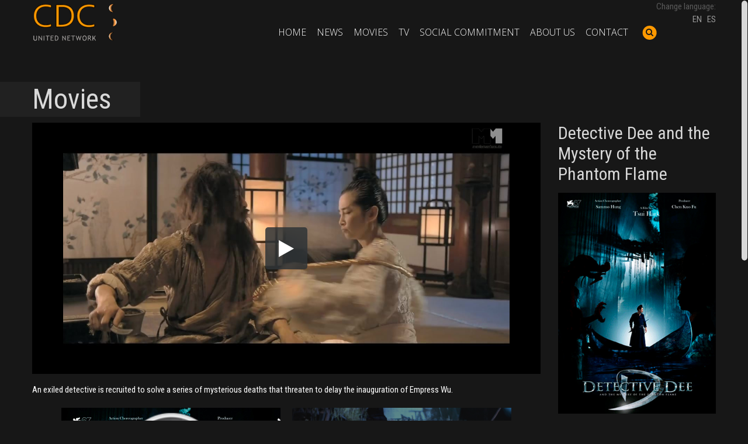

--- FILE ---
content_type: text/html;charset=UTF-8
request_url: https://www.cdcun.com/en/movies/634/Detective_Dee_and_the_Mystery_of_the_Phantom_Flame/
body_size: 3517
content:
<!DOCTYPE html>
<html lang="en">
<head>
	<meta charset="utf-8" />

    <!-- Global site tag (gtag.js) - Google Analytics -->
    <script async src="https://www.googletagmanager.com/gtag/js?id=UA-51188347-1"></script>
    <script>
      window.dataLayer = window.dataLayer || [];
      function gtag(){dataLayer.push(arguments);}
      gtag('js', new Date());

      gtag('config', 'UA-51188347-1');
    </script>
    
    
	<!-- Set the viewport width to device width for mobile -->
	<meta name="viewport" content="user-scalable=no, width=device-width, initial-scale=1.0" />

	
		<title>Detective Dee and the Mystery of the Phantom Flame - CDC United Network</title>
		
	
	<meta name="description" content="">
	<meta name="author" content="">
	
	<!-- FAVICONS -->
		<link rel="shortcut icon" href="img/favicon.ico" type="image/x-icon">
		<link rel="icon" href="img/favicon.ico" type="image/x-icon">


	<!-- Facebook Share Components -->
	

	<script src="/js/modernizr.custom.65274.js"></script>

	<!-- CSS -->
	<link href='https://fonts.googleapis.com/css?family=Open+Sans:300|Roboto+Condensed|Roboto' rel='stylesheet' type='text/css'>
	<link href='/css/bootstrap.css' rel='stylesheet' type='text/css'>
	<link href="/css/font-awesome.min.css" rel="stylesheet" type='text/css'>

	<link href="/css/style.css" rel="stylesheet" type="text/css">
	<link href="/css/animate.css" rel="stylesheet" type="text/css">
	<link href="/css/prettyPhoto.css" rel="stylesheet" type="text/css">
	<link href="/css/photoswipe.css" rel="stylesheet" type="text/css">
	<link href="/css/dl-menu.css" rel="stylesheet" type="text/css">

	<link href="/css/audio/nouislider.fox.css" rel="stylesheet" type="text/css">
	<link href="/css/audio/nouislider.space.css" rel="stylesheet" type="text/css">

	<!--[if IE 7]><link type='text/css' rel="stylesheet" href="/css/font-awesome-ie7.min.css"><![endif]-->
	
	<link href='/css/custom.css?r=3444' rel='stylesheet' type='text/css'>
	
	
	<!--[if lte IE 8]>
	<link rel="stylesheet" href="https://fonts.googleapis.com/css?family=Open+Sans:300" />
	<link rel="stylesheet" href="https://fonts.googleapis.com/css?family=Roboto" />
	<link rel="stylesheet" href="https://fonts.googleapis.com/css?family=Roboto+Condensed" />
	<link rel="stylesheet" href="/css/lte-ie8.css" type='text/css'>
	<![endif]-->


	<!-- Scripts -->
	<script src="https://ajax.googleapis.com/ajax/libs/jquery/1.9.1/jquery.min.js"></script>
	 
	<script src="/js/jquery.migrate.js"></script>
	<script src="/js/jquery.onecarousel.min.js"></script>

	<!--[if (gte IE 6)&(lte IE 8)]><script src="/js/selectivizr-min.js"></script><![endif]-->
	<script src="/js/bootstrap.js"></script>
	<script src="/js/retina.js"></script>
	<script src="/js/caroufredsel.js"></script>
	<script src="/js/masonry2108.js"></script>
	<script src="/js/isotope.js"></script>
	<script src="/js/mobile_detector.js"></script>
	<script src="/js/jquery.prettyPhoto.js"></script>
	<script src="/js/klass.min.js"></script>
	<script src="/js/photoswipe.js"></script>
	<script src="/js/reveal.js"></script>
	<script src="/js/jquery.dlmenu.js"></script>
	
	
	<script src="/js/jquery.easyticker.js"></script>

	<script src="/js/jquery.nouislider.min.js"></script>
	

	<!--[if lte IE 10]>
	<script src="/js/jquery.color.js"></script>
	<![endif]-->
	
	<script src="/js/nicescroll.js"></script>
	<script src="/js/custom.js"></script>

	
		<script type="text/javascript" src="//cdn.sublimevideo.net/js/b22yc30i.js"></script>
	
	
</head>
<body class="clearfix " data-smooth-scrolling="1" data-reveal="1" bgcolor="#171717">

    

    
<div id="fb-root"></div>
<script async defer crossorigin="anonymous" src="https://connect.facebook.net/en_US/sdk.js#xfbml=1&version=v9.0" nonce="lBFtHAII"></script>


<script>window.twttr = (function(d, s, id) {
  var js, fjs = d.getElementsByTagName(s)[0],
    t = window.twttr || {};
  if (d.getElementById(id)) return t;
  js = d.createElement(s);
  js.id = id;
  js.src = "https://platform.twitter.com/widgets.js";
  fjs.parentNode.insertBefore(js, fjs);

  t._e = [];
  t.ready = function(f) {
    t._e.push(f);
  };

  return t;
}(document, "script", "twitter-wjs"));</script>
    
    





<div class="met_page_wrapper met_fixed_header   clearfix">
<header class="clearfix">
	
	<div class="met_content">
		<div class="row-fluid">
			<div class="span12">
			
				
			
			
			
				
				<a href="/en/" class="met_logo_container pull-left scrolled"><img src="/img/logo.png" alt="CDC Logo" class="scrolled__item" style="max-width:175%;" /></a>
				
				
				<div style="float:right; text-align:right;" class="met_header_changelanguage">
					Change language:<br /><a href="/en/" style="color:#999999;">EN</a>&nbsp;&nbsp;
					<a href="/es/" style="color:#999999;">ES</a>
				</div>
				
				
				<div style="float:right; text-align:right;" class="met_header_searchbuton" onClick="location.href='/en/search/?search=1';">
					<form method="get" action="/en/search/?search=1" style="cursor: pointer;">
						<input type="hidden" name="search" value="1">
						<input type="submit" value=" " >
						<i class="icon-search"></i>
					</form>
					
				</div>
				
				
				<div class="met_header_search_box">
					
					<form method="get" action="/en/search/">
						<input type="text" name="words" placeholder="Enter movie title.">
						<input type="submit" value=" ">
						<i class="icon-search"></i>
					</form>
					
				</div>
				<ul class="met_main_menu pull-right scrolled">
					
					<li class="scrolled__item"><a href="/en/" style="text-transform:uppercase">Home</a></li>
					<li class="scrolled__item"><a href="/en/news/" style="text-transform:uppercase">News</a></li>
					<li class="scrolled__item"><a href="/en/movies/" style="text-transform:uppercase">Movies</a></li>
					<li class="scrolled__item"><a href="/en/tv/" style="text-transform:uppercase">TV</a></li>
					<li class="scrolled__item"><a href="/en/social-commitment/" style="text-transform:uppercase">Social commitment</a></li>
					<li class="scrolled__item"><a href="/en/about/" style="text-transform:uppercase">About us</a></li>
					<li class="scrolled__item"><a href="/en/contact/" style="text-transform:uppercase">Contact</a></li>
						
						
					
				</ul>
				
				<div id="dl-menu" class="dl-menuwrapper">
					<button>Open Menu</button>
					<ul class="dl-menu">
						
						<li><a href="/en/">Home</a></li>
						<li><a href="/en/news/">News</a></li>
						<li><a href="/en/movies/">Movies</a></li>
						<li><a href="/en/tv/">TV</a></li>
						<li><a href="/en/social-commitment/">Social commitment</a></li>
						<li><a href="/en/about/">About us</a></li>
						<li><a href="/en/contact/">Contact</a></li>
						
						<li><a href="/es/">> Idioma espa&ntilde;ol</a></li>
						
					</ul>
				</div>
				
			</div>
		</div>
	</div>
</header><!-- Header Ends -->

<section class="met_content">
	<div class="row-fluid">
		<div class="span12">
			<div class="met_page_title">
				
				<h1><a href="/en/movies/" style="text-decoration:none;">Movies</a></h1>
				
				
			</div>
		</div>
	</div>

	<div class="row-fluid scrolled">
		<div class="span9 scrolled__item">
			
			
			
			 
			
			<div id="wrapper">
				<div id="carousel-wrapper">
					<div id="carousel">
					
						
							<span id="1">
							
							
							

							<iframe class='sproutvideo-player' src='//videos.sproutvideo.com/embed/d49adfb61f18e1c05c/3ff9f5a0bb5fde5b?type=hd' width='100%' height='430' frameborder='0' allowfullscreen></iframe>


</span>
							
						<span id="2"><img src="/media/movies/634.pic.2176.jpg" /></span>
						
						
					</div>
				</div>
				
				
				<div style="color:#FFFFFF;">An exiled detective is recruited to solve a series of mysterious deaths that threaten to delay the inauguration of Empress Wu.</div>
				
				
				<div id="thumbs-wrapper">
					<div id="thumbs">
						
						
							<a href="#1" class="selected"><img src="/img/play.png" style="background:url(/media/movies/634.poster.jpg)" /></a>
							
							<a href="#2"><img src="/media/movies/634.pic.2176.jpg" /></a>
						
						
					</div>
					
				</div>
			</div>
			
			 
						
		</div>
		
		<div class="span3 scrolled__item">
			
			
			<h3 class="met_portfolio_detail_title met_color">Detective Dee and the Mystery of the Phantom Flame</h3>
			
			<p class="met_portfolio_detail_descr" style="color:#FFFFFF;">
			
			
				
				
				<img src="/media/movies/634.poster.jpg" alt="" height="">
				
				
				
				<br/>
				<br/><strong style="color:#FFFFFF;">Genre:</strong> <a href="/en/movies/genre/1/Action/" style="color:#FFFFFF;">Action</a>, <a href="/en/movies/genre/13/Fantasy/" style="color:#FFFFFF;">Fantasy</a>, <a href="/en/movies/genre/5/Thriller/" style="color:#FFFFFF;">Thriller</a> 
					<br/><strong style="color:#FFFFFF;">Length:</strong> 123 
					<br/><strong style="color:#FFFFFF;">Director:</strong> <a href="/en/search/?People=Hark Tsui" style="color:#FFFFFF;">Hark Tsui</a> 
					<br/><strong style="color:#FFFFFF;">Cast:</strong> <a href="/en/search/?People=Tony Ka Fai Leung" style="color:#FFFFFF;">Tony Ka Fai Leung</a>, <a href="/en/search/?People=Chao Deng" style="color:#FFFFFF;">Chao Deng</a>, <a href="/en/search/?People=Carina Lau" style="color:#FFFFFF;">Carina Lau</a> 
					<br/><strong style="color:#FFFFFF;">Year of production:</strong> 2010 
					<br/><strong style="color:#FFFFFF;">Original language:</strong> Mandarin/Spanish 
					<br/><strong style="color:#FFFFFF;">Rights:</strong> PayTV, SVOD 
				
			</p>
			
			

			
		</div>
	</div>
	
</section>

	


<footer>
<br /><br />
<div class="met_footer_footer clearfix">
<div class="met_content" style="text-align:right;">

<img src="/img/partner_logo_brusselsinvest.gif" alt="Brussles Invest" style="height:70px;" />
<img src="/img/partner_logo_iris.gif" alt="IRIS" style="height:70px;" />
</div>
</div>
</footer>


<div id="back-to-top" class="off back-to-top-off"></div>


</div>



</body>
</html>

--- FILE ---
content_type: text/html; charset=utf-8
request_url: https://videos.sproutvideo.com/embed/d49adfb61f18e1c05c/3ff9f5a0bb5fde5b?type=hd
body_size: 6880
content:
<!DOCTYPE html>
<html lang="en" translate="no">
  <head>
  <meta name="viewport" content="width=device-width, initial-scale=1.0">
  <title>Detective Dee and the Mystery of the Phantom Flame  trailer US (2011).mp4</title>
  <!--[if IE]><script type="text/javascript">document.documentMode<9&&(document.location.href=document.location.href+(/\?/.test(document.location.href)?"&forceIE8=true":"?forceIE8=true"));</script><![endif]-->
  
  <meta name="ROBOTS" content="NOINDEX, NOFOLLOW"/>
  
  <meta name="googlebot" content="noindex,notranslate" />
  
  <link rel="preconnect" href="//d1ajyp3swh7ygp.cloudfront.net">
  <link rel="preconnect" href="//hls2.videos.sproutvideo.com">

  <link href='//d1ajyp3swh7ygp.cloudfront.net/hls_player-3a96ce9c8d.css' rel='stylesheet' type='text/css'>



  <!--[if IE ]>
  <style type="text/css">
    .player-subtitle-cue {
      font-size: 2em;
    }
    .player-select:before {
      display: none;
    }
  </style>
  <![endif]-->

  <script type="text/javascript">
    
  </script>
  
<style>
  :root {
    --post-roll-bgcolor-rgb: 47,52,55;
    --post-roll-fgcolor-rgb: 255,255,255;
  }
</style>
  

  
  
  <style>
    div.player {
      background-image: url('https://images.sproutvideo.com/f988b243b0e88dcbdab1d3bd7f15cba1/3590551b49b2468775fb940298b84dd7/poster_frames/frame_0002.jpg');
      background-size:contain;
      background-position: center;
      background-repeat: no-repeat;
    }
  </style>
  
  

    
      <style>
        .player:not(.has-played):not(.no-big-play) {
          .player-video-holder {
            cursor: auto;
          }
        }
      </style>
    
  </head>
  <body>
    <div class="player paused hd no-cc no-dl no-share" style="" aria-label="Video Player" role="main">
      

      <div class="call-to-action-holder">
        <div class="call-to-action-left"></div>
        <div class="call-to-action-right"></div>
      </div>

      <div class="player-big-play-button" role='button' aria-label='Play Video' tabindex='1' title='Play Video'>
        <svg viewBox="0 0 26 30"><polygon points="0,0 0,30 26,15"/></svg>
      </div>
      

      <div class="player-buffer">
        <div class="spinner">
          <div class="rect1"></div>
          <div class="rect2"></div>
          <div class="rect3"></div>
          <div class="rect4"></div>
          <div class="rect5"></div>
        </div>
      </div>

      <div class="player-video-holder">
        
        <video class='hls-player' width='100%' height='100%' id='video-d49adfb61f18e1c05c-html' crossorigin='anonymous' preload="metadata"     style="display:none;"></video>
      </div>
      
      <div class="player-control-bar hidden">
        <div class="player-play-pause player-button" role='button' aria-label='Play' tabindex='-1' data-tabindex='2' >
          <svg id="play" viewBox="0 0 26 30">
            <polygon points="0,0 0,30 26,15"/>
          </svg>
          <svg id="pause" viewBox="0 0 12 20">
            <path d="M1,20h2c0.6,0,1-0.4,1-1V1c0-0.6-0.4-1-1-1H1C0.4,0,0,0.4,0,1v18C0,19.6,0.4,20,1,20z"/>
            <path d="M11,0H9C8.4,0,8,0.4,8,1v18c0,0.6,0.4,1,1,1h2c0.6,0,1-0.4,1-1V1C12,0.4,11.6,0,11,0z"/>
          </svg>
          <svg id="replay" viewBox="0 0 16 20">
            <g fill-rule="evenodd">
              <g transform="translate(-2 -127)">
                <g transform="translate(2 127)">
                  <path d="m8 4v-4l-5 5 5 5v-4c3.3 0 6 2.7 6 6s-2.7 6-6 6-6-2.7-6-6h-2c0 4.4 3.6 8 8 8s8-3.6 8-8-3.6-8-8-8z"></path>
                </g>
              </g>
            </g>
          </svg>
        </div>

        <div class="player-volume player-button" role='button' aria-label='Mute' tabindex='-1' data-tabindex='3'>
          <div class="volume-bar" role='slider' aria-label='Volume slider' aria-valuemin='0' aria-valuemax='100' aria-valuenow='100' aria-valuetext='100% volume' tabindex='-1' data-tabindex='4'>
            <div class="volume-bar-background"></div>
            <div class="volume-track-background"></div>
            <div class="volume-track-controller"></div>
            <div class="volume-track-status"></div>
          </div>

          <svg viewBox="0 0 17.3 13.6">
             <path id="speaker" d="m7.89999,0.17501l-3.4,3.3l-3.4,0c-0.7,0 -1.1,0.6 -1.1,1.1l0,4.5c0,0.6 0.4,1.1 1.1,1.1l3.4,0l3.5,3.3c0,0 1,0.6 1,-1.2c0,-0.9 0,-4.9 0,-10.9c0,-1.9 -1.1,-1.2 -1.1,-1.2l0,0z"/>
             <path id="wave-one" d="m10.99999,3.57501c-0.2,0 -0.4,0.2 -0.4,0.4l0,0.8c0,0.2 0.2,0.4 0.4,0.5c0.7,0.2 1.3,0.9 1.3,1.6c0,0.8 -0.5,1.4 -1.3,1.6c-0.2,0.1 -0.4,0.2 -0.4,0.5l0,0.9c0,0.2 0.2,0.4 0.4,0.4c1.7,-0.2 3,-1.6 3,-3.4s-1.3,-3.1 -3,-3.3z"/>
             <path id="wave-two" d="m10.59999,0.57501l0,0.8c0,0.2 0.2,0.4 0.4,0.4c2.6,0.2 4.6,2.4 4.6,5s-2,4.8 -4.6,5c-0.2,0 -0.4,0.2 -0.4,0.4l0,0.8c0,0.2 0.2,0.4 0.4,0.4c3.5,-0.2 6.3,-3.2 6.3,-6.7s-2.7,-6.3 -6.3,-6.5c-0.2,0 -0.4,0.2 -0.4,0.4z"/>
             <path id="mute" d="m15.69999,6.87501l1.4,-1.4c0.2,-0.2 0.2,-0.5 0,-0.7l-0.7,-0.7c-0.2,-0.2 -0.5,-0.2 -0.7,0l-1.4,1.4l-1.3,-1.3c-0.2,-0.2 -0.5,-0.2 -0.7,0l-0.7,0.7c-0.2,0.2 -0.2,0.5 0,0.7l1.4,1.3l-1.4,1.4c-0.2,0.2 -0.2,0.5 0,0.7l0.7,0.7c0.2,0.2 0.5,0.2 0.7,0l1.4,-1.4l1.4,1.4c0.2,0.2 0.5,0.2 0.7,0l0.5,-0.8c0.2,-0.2 0.2,-0.5 0,-0.7l-1.3,-1.3z"/>
          </svg>
        </div>
        
        <div class="player-progress-time">00:00</div>
        <div class="player-tracks" role='slider' aria-label='Seek Slider' aria-valuemin='0' aria-valuemax='0' aria-valuenow='0' aria-valuetext='00:00 of 00:00' tabindex='-1' data-tabindex='4'>
          <div class="player-track-background"></div>
          <div class="player-track-loaded"></div>
          <div class="player-track-controller"></div>
          <div class="player-track-progress"></div>
          <div class="player-track-time">
            <div class="player-track-time-background"></div>
            <div class="player-track-time-gradient"></div>
            <div class="player-track-time-time">00:00</div>
          </div>
        </div>
        <div class="player-total-time">00:00</div>
        <div class="player-share-btn player-button" role='button' aria-label='Sharing' aria-haspopup='dialog' aria-controls='share-dialog' aria-pressed='false' tabindex='-1' data-tabindex='4'>
          <svg viewBox="0 0 478.165 478.165"><path d="M168.752,239.082c0,1.654-0.418,3.088-0.458,4.722l171.223,85.771 c14.803-12.512,33.551-20.342,54.172-20.342c46.681,0,84.436,37.815,84.436,84.456c0.04,46.661-37.735,84.476-84.396,84.476 c-46.681,0-84.237-37.815-84.237-84.476c0-1.534,0.219-3.208,0.458-4.742l-171.342-85.532 c-14.704,12.253-33.511,20.123-54.172,20.123C37.815,323.498,0,285.743,0,239.082s37.815-84.476,84.336-84.476 c20.76,0,39.449,7.87,54.152,20.242L309.93,89.198c-0.259-1.654-0.697-3.228-0.697-4.861C309.492,37.795,347.048,0,393.729,0 c46.661,0,84.436,37.795,84.436,84.316c0,46.641-37.775,84.476-84.436,84.476c-20.681,0-39.369-7.89-54.152-20.282l-171.243,85.691 C168.354,235.835,168.752,237.409,168.752,239.082z"/></svg>
        </div>
        <div class="player-download-btn player-button" role='button' aria-label='Download' aria-haspopup='dialog' aria-controls='download-dialog' aria-pressed='false' tabindex='-1' data-tabindex='13'>
          <svg viewBox="0 0 26 26">
            <path d="m25,17h-2c-0.6,0-1,0.4-1,1v2.5c0,0.3-0.2,0.5-0.5,0.5h-17c-0.3,0-0.5-0.2-0.5-0.5v-2.5c0-0.6-0.4-1-1-1h-2c-0.6,0-1,0.4-1,1v6c0,0.6 0.4,1 1,1h24c0.6,0 1-0.4 1-1v-6c0-0.6-0.4-1-1-1z"/>
            <path d="m12.3,16.7c0.2,0.2 0.5,0.3 0.7,0.3s0.5-0.1 0.7-0.3l6-6c0.2-0.2 0.3-0.4 0.3-0.7s-0.1-0.5-0.3-0.7l-1.4-1.4c-0.2-0.2-0.4-0.3-0.7-0.3-0.3,0-0.5,0.1-0.7,0.3l-1,1c-0.3,0.3-0.9,0.1-0.9-0.4v-6.5c0-0.6-0.4-1-1-1h-2c-0.6,0-1,0.4-1,1v6.6c0,0.4-0.5,0.7-0.9,0.4l-1-1c-0.2-0.2-0.4-0.3-0.7-0.3-0.3,0-0.5,0.1-0.7,0.3l-1.4,1.4c-0.2,0.2-0.3,0.4-0.3,0.7s0.1,0.5 0.3,0.7l6,5.9z"/>
          </svg>
        </div>
        <div class="player-cc player-button" role='button' aria-label='Subtitles/closed captions' aria-haspopup='menu' aria-controls='subtitle-menu' aria-expanded='false' tabindex='-1' data-tabindex='19'>
          <svg viewBox="0 0 24 17">
            <path d="M21,0H3C1.3,0,0,1.3,0,3v11c0,1.7,1.3,3,3,3h18c1.7,0,3-1.3,3-3V3C24,1.3,22.7,0,21,0z M10.2,11.9c-0.5,0.2-1,0.3-1.6,0.3
              c-0.6,0-1.2-0.1-1.7-0.3s-1-0.5-1.3-0.8C5.3,10.7,5,10.3,4.8,9.8C4.6,9.3,4.5,8.7,4.5,8.1c0-0.6,0.1-1.2,0.3-1.7
              C5,5.9,5.3,5.5,5.6,5.1C6,4.8,6.5,4.5,7,4.3C7.5,4.1,8,4,8.7,4c0.2,0,0.4,0,0.7,0.1c0.2,0,0.5,0.1,0.7,0.2c0.2,0.1,0.5,0.2,0.7,0.4
              c0.2,0.1,0.4,0.3,0.6,0.5L10,6.2C9.8,6,9.6,5.9,9.3,5.8C9.1,5.7,8.8,5.6,8.5,5.6c-0.3,0-0.6,0.1-0.9,0.2C7.3,5.9,7.1,6.1,6.9,6.3
              C6.7,6.5,6.5,6.8,6.4,7.1c-0.1,0.3-0.2,0.6-0.2,1c0,0.4,0.1,0.7,0.2,1c0.1,0.3,0.3,0.6,0.5,0.8s0.4,0.4,0.7,0.5
              c0.3,0.1,0.6,0.2,0.9,0.2c0.4,0,0.7-0.1,0.9-0.2c0.3-0.1,0.5-0.4,0.7-0.6l1.4,1.1C11.1,11.3,10.7,11.7,10.2,11.9z M18.9,11.9
              c-0.5,0.2-1,0.3-1.6,0.3c-0.6,0-1.2-0.1-1.7-0.3c-0.5-0.2-1-0.5-1.3-0.8c-0.4-0.4-0.7-0.8-0.9-1.3c-0.2-0.5-0.3-1.1-0.3-1.7
              c0-0.6,0.1-1.2,0.3-1.7c0.2-0.5,0.5-0.9,0.9-1.3c0.4-0.4,0.8-0.6,1.3-0.8C16.1,4.1,16.7,4,17.3,4c0.2,0,0.4,0,0.7,0.1
              c0.2,0,0.5,0.1,0.7,0.2c0.2,0.1,0.5,0.2,0.7,0.4c0.2,0.1,0.4,0.3,0.6,0.5l-1.3,1.1C18.4,6,18.2,5.9,18,5.8
              c-0.2-0.1-0.5-0.2-0.9-0.2c-0.3,0-0.6,0.1-0.9,0.2c-0.3,0.1-0.5,0.3-0.7,0.5c-0.2,0.2-0.4,0.5-0.5,0.8c-0.1,0.3-0.2,0.6-0.2,1
              c0,0.4,0.1,0.7,0.2,1c0.1,0.3,0.3,0.6,0.5,0.8c0.2,0.2,0.4,0.4,0.7,0.5c0.3,0.1,0.6,0.2,0.9,0.2c0.4,0,0.7-0.1,0.9-0.2
              c0.3-0.1,0.5-0.4,0.7-0.6l1.4,1.1C19.8,11.3,19.4,11.7,18.9,11.9z"/>
          </svg>
        </div>
        <div class="player-settings player-button" role='button' aria-expanded='false' aria-haspopup='menu' aria-controls='settings-menu' aria-label='Settings' tabindex='-1' data-tabindex='21'>
          <svg viewBox="0 0 15.998 15.998">
            <path style="fill-rule:evenodd;clip-rule:evenodd;" d="M13.998,7c-0.553,0-1.08-0.443-1.291-0.952 c-0.21-0.508-0.15-1.194,0.24-1.585l0.707-0.706c0.391-0.391,0.391-1.024,0.001-1.415c-0.391-0.391-1.024-0.391-1.415,0 c0,0-0.316,0.316-0.707,0.707S10.457,3.5,9.949,3.29C9.442,3.08,8.998,2.553,8.998,2V1c0-0.553-0.447-1-1-1s-1,0.447-1,1v1 c0,0.553-0.442,1.08-0.95,1.291s-1.192,0.15-1.583-0.24L3.756,2.344c-0.391-0.391-1.024-0.39-1.413,0 C1.952,2.734,1.952,3.367,2.342,3.758l0.709,0.708C3.441,4.856,3.51,5.545,3.338,6.062C3.168,6.58,2.648,7.016,2.097,7.01L1,7 C0.448,7,0,7.449,0,8c0,0.553,0.448,1,1,1h1.001c0.552,0,1.087,0.438,1.331,0.925c0.245,0.486,0.188,1.159-0.207,1.546l-0.783,0.77 c-0.391,0.391-0.39,1.025,0,1.414c0.391,0.391,1.024,0.391,1.414,0.001l0.708-0.708c0.391-0.391,1.075-0.451,1.584-0.24 c0.508,0.211,0.95,0.738,0.95,1.291v1.001c0,0.552,0.448,1,1,0.999c0.553,0,1-0.447,1-0.999v-1.001c0-0.553,0.444-1.08,0.951-1.289 c0.508-0.211,1.193-0.15,1.584,0.24l0.707,0.707c0.391,0.391,1.024,0.391,1.413,0c0.391-0.391,0.392-1.024,0.002-1.414l-0.708-0.708 c-0.391-0.391-0.451-1.076-0.24-1.584S13.445,9,13.998,9h1c0.553,0,1-0.447,1-1s-0.447-1-1-1H13.998z M7.998,10 c-1.103,0-2-0.897-2-2s0.897-2,2-2s2,0.897,2,2S9.101,10,7.998,10z"/>
          </svg>
        </div>
        <div class="player-fullscreen player-button" role='button' aria-label='Fullscreen' aria-pressed='false' tabindex='-1' data-tabindex='24'>
          <svg viewBox="0 0 15 15">
            <path d="M4.5,13H2v-2.5C2,10.2,1.8,10,1.5,10h-1C0.2,10,0,10.2,0,10.5V14c0,0.6,0.4,1,1,1h3.5C4.8,15,5,14.8,5,14.5v-1
              C5,13.2,4.8,13,4.5,13z"/>
            <path d="M4.5,0H1C0.4,0,0,0.4,0,1v3.5C0,4.8,0.2,5,0.5,5h1C1.8,5,2,4.8,2,4.5V2h2.5C4.8,2,5,1.8,5,1.5v-1C5,0.2,4.8,0,4.5,0z"/>
            <path d="M14,0h-3.5C10.2,0,10,0.2,10,0.5v1C10,1.8,10.2,2,10.5,2H13v2.5C13,4.8,13.2,5,13.5,5h1C14.8,5,15,4.8,15,4.5V1
              C15,0.4,14.6,0,14,0z"/>
            <path d="M14.5,10h-1c-0.3,0-0.5,0.2-0.5,0.5V13h-2.5c-0.3,0-0.5,0.2-0.5,0.5v1c0,0.3,0.2,0.5,0.5,0.5H14c0.6,0,1-0.4,1-1v-3.5
              C15,10.2,14.8,10,14.5,10z"/>
          </svg>
        </div>
      </div>

      <div class="player-subtitle-cue " dir="auto"></div>
      <div id="subtitle-menu" class="player-subtitle-menu player-menu" aria-hidden='true' aria-role='menu'>
        <div class="player-language player-option">
          <label>Subtitles</label>
          <div class="player-setting">
            <div class="player-select">
              <select class="player-language-select" tabindex='20' aria-label='Subtitle Language' aria-role='listbox'>
                <option selected>Off</option>
              </select>
            </div>
          </div>
        </div>
      </div>

      <div id='settings-menu' class="player-settings-menu player-menu" aria-hidden='true' role='menu'>
        <div class="player-resolution player-option">
          <label>Resolution</label>
          <div class="player-setting">
            <div class="player-select">
              <select class="player-resolution-select" tabindex='22' aria-label='Video quality'>
                <option selected>Auto</option>
              </select>
            </div>
          </div>
        </div>
        <div class="player-speed player-option">
          <label>Speed</label>
          <div class="player-setting">
            <div class="player-select">
              <select class="player-speed-select" tabindex='23' aria-label='Playback Speed'>
                <option value="0.25">0.25X</option>
                <option value="0.5">0.5X</option>
                <option value="0.75">0.75X</option>
                <option value="1" selected>1X</option>
                <option value="1.25">1.25X</option>
                <option value="1.5">1.5X</option>
                <option value="2">2X</option>
              </select>
            </div>
          </div>
        </div>
      </div>
      <div class='player-mobile-muted' role='button' aria-label='Un-mute'>
        <svg viewBox="0 0 17.3 13.6">
           <path d="m7.89999,0.17501l-3.4,3.3l-3.4,0c-0.7,0 -1.1,0.6 -1.1,1.1l0,4.5c0,0.6 0.4,1.1 1.1,1.1l3.4,0l3.5,3.3c0,0 1,0.6 1,-1.2c0,-0.9 0,-4.9 0,-10.9c0,-1.9 -1.1,-1.2 -1.1,-1.2l0,0z"/>
           <path d="m15.69999,6.87501l1.4,-1.4c0.2,-0.2 0.2,-0.5 0,-0.7l-0.7,-0.7c-0.2,-0.2 -0.5,-0.2 -0.7,0l-1.4,1.4l-1.3,-1.3c-0.2,-0.2 -0.5,-0.2 -0.7,0l-0.7,0.7c-0.2,0.2 -0.2,0.5 0,0.7l1.4,1.3l-1.4,1.4c-0.2,0.2 -0.2,0.5 0,0.7l0.7,0.7c0.2,0.2 0.5,0.2 0.7,0l1.4,-1.4l1.4,1.4c0.2,0.2 0.5,0.2 0.7,0l0.5,-0.8c0.2,-0.2 0.2,-0.5 0,-0.7l-1.3,-1.3z"/>
        </svg>
      </div>
      <div class="player-stats" aria-hidden='true'>
        <div class="stats-header">
          <span class="stats-title">📊 Player Stats</span>
          <div class="stats-header-actions">
            <button class="stats-copy-btn" title="Copy stats to clipboard">📋 Copy</button>
            <span class="stats-hint">(Press 'S' to toggle)</span>
            <div class="stats-close-btn" role='button' aria-label='Close stats overlay'>
              <svg viewBox="0 0 8.071 8.07">
                <path d="M7.924,6.51L5.45,4.035l2.475-2.475c0.196-0.195,0.196-0.512,0-0.707L7.217,0.146 c-0.195-0.195-0.512-0.195-0.707,0L4.036,2.621L1.561,0.146c-0.195-0.195-0.512-0.195-0.707,0L0.147,0.854 c-0.196,0.195-0.196,0.512,0,0.707l2.475,2.475L0.147,6.51c-0.196,0.195-0.196,0.512,0,0.707l0.707,0.707 c0.195,0.195,0.512,0.195,0.707,0l2.475-2.475L6.51,7.924c0.195,0.195,0.512,0.195,0.707,0l0.707-0.707 C8.121,7.021,8.121,6.705,7.924,6.51z"/>
              </svg>
            </div>
          </div>
        </div>
        <div class="stats-content">
          <div class="stats-grid">
          <div class="stats-section">
            <div class="stats-section-title">Video Info</div>
            <div class="stat-row"><div>Video ID:</div><span>d49adfb61f18e1c05c</span></div>
            <div class="stat-row"><div>User ID:</div><span>7e9bdeb3191fecc4f0</span></div>
            <div class="stat-row"><div>Duration:</div><span class="stat-duration"></span></div>
          </div>
          <div class="stats-section">
            <div class="stats-section-title">Playback</div>
            <div class="stat-row"><div>Engine:</div><span class="stat-playback"></span></div>
            <div class="stat-row"><div>Current Time:</div><span class="stat-current-time"></span></div>
            <div class="stat-row"><div>Playback Rate:</div><span class="stat-playback-rate"></span></div>
            <div class="stat-row"><div>Volume:</div><span class="stat-volume"></span></div>
          </div>
          <div class="stats-section">
            <div class="stats-section-title">Video Quality</div>
            <div class="stat-row"><div>Viewport:</div><span class="stat-dimensions"></span></div>
            <div class="stat-row"><div>Video Size:</div><span class="stat-resolution"></span></div>
            <div class="stat-row"><div>Current Level:</div><span class="stat-current-level"></span></div>
            <div class="stat-row"><div>Level Cap:</div><span class="stat-levelcap"></span></div>
          </div>
          <div class="stats-section">
            <div class="stats-section-title">Network</div>
            <div class="stat-row">
              <div>Buffer:</div>
              <div class="stat-value-container">
                <span class="stat-buffer"></span>
                <div class="stat-bar-graph buffer-bars"></div>
              </div>
            </div>
            <div class="stat-row">
              <div>Bandwidth:</div>
              <div class="stat-value-container">
                <span class="stat-speed"></span>
                <div class="stat-bar-graph bandwidth-bars"></div>
              </div>
            </div>
            <div class="stat-row"><div>Dropped Frames:</div><span class="stat-dropped-frames"></span></div>
          </div>
          <div class="stats-section">
            <div class="stats-section-title">System</div>
            <div class="stat-row"><div>Browser:</div><span class="stat-browser"></span></div>
            <div class="stat-row"><div>Pixel Ratio:</div><span class="stat-pixel-ratio"></span></div>
            <div class="stat-row"><div>Connection:</div><span class="stat-connection"></span></div>
          </div>
        </div>
        </div>
      </div>

      <div id='share-dialog' class="player-share-sheet player-sheet" aria-hidden='true' role='dialog' aria-live='assertive'>
        <div class="player-card player-social-card">
          <div class="player-card-btn player-card-close" role='button' aria-label='Close overlay' data-tabindex='12' tabindex='-1'>
            <svg viewBox="0 0 8.071 8.07">
              <path d="M7.924,6.51L5.45,4.035l2.475-2.475c0.196-0.195,0.196-0.512,0-0.707L7.217,0.146 c-0.195-0.195-0.512-0.195-0.707,0L4.036,2.621L1.561,0.146c-0.195-0.195-0.512-0.195-0.707,0L0.147,0.854 c-0.196,0.195-0.196,0.512,0,0.707l2.475,2.475L0.147,6.51c-0.196,0.195-0.196,0.512,0,0.707l0.707,0.707 c0.195,0.195,0.512,0.195,0.707,0l2.475-2.475L6.51,7.924c0.195,0.195,0.512,0.195,0.707,0l0.707-0.707 C8.121,7.021,8.121,6.705,7.924,6.51z"/>
            </svg>
          </div>
          <div class="player-share-options">
            <h2>Share this video</h2>
            <div class="social-sharing">
              <ul>
                <li class="facebook" class="facebook" role='button' aria-label='Share on Facebook' data-tabindex='5' tabindex='-1'>
                  <svg viewBox="0 0 16 16">
                    <path style="fill-rule:evenodd;clip-rule:evenodd;" d="M8,0C3.582,0,0,3.582,0,8s3.582,8,8,8s8-3.582,8-8S12.418,0,8,0z M11,5h-1 C9.15,5,9,5,9,7h2v2H9v4H7V9H5V7h2c0-1.531,0-4,3-4h1V5z"/>
                  </svg>
                </li>
                <li class="twitter" role='button' aria-label='Share on X' data-tabindex='6' tabindex='-1'>
                  <svg xmlns="http://www.w3.org/2000/svg" viewBox="0 0 512 512">
                    <defs>
                      <mask id="x">
                        <path d="M256 0c141.385 0 256 114.615 256 256S397.385 512 256 512 0 397.385 0 256 114.615 0 256 0z" fill="white" />
                        <path d="M318.64 157.549h33.401l-72.973 83.407 85.85 113.495h-67.222l-52.647-68.836-60.242 68.836h-33.423l78.052-89.212-82.354-107.69h68.924l47.59 62.917 55.044-62.917zm-11.724 176.908h18.51L205.95 176.493h-19.86l120.826 157.964z" fill="black"/>
                      </mask>
                    </defs>
                    <path d="M256 0c141.385 0 256 114.615 256 256S397.385 512 256 512 0 397.385 0 256 114.615 0 256 0z" mask="url(#x)" />
                  </svg>
                </li>
                <li class="pinterest" role='button' aria-label='Share on Pinterest' data-tabindex='7' tabindex='-1'>
                  <svg viewBox="0 0 16 16">
                    <path d="M8,0C3.582,0,0,3.582,0,8s3.582,8,8,8s8-3.582,8-8S12.418,0,8,0z M8.668,10.252c-0.626-0.046-0.889-0.349-1.379-0.639 C7.018,10.99,6.688,12.311,5.711,13C5.41,10.919,6.154,9.356,6.5,7.697C5.91,6.732,6.571,4.791,7.814,5.27 C9.344,5.858,6.49,8.855,8.405,9.23c2.001,0.391,2.817-3.375,1.577-4.6C8.189,2.863,4.765,4.59,5.186,7.122 c0.104,0.62,0.761,0.808,0.264,1.661c-1.146-0.247-1.49-1.127-1.445-2.3c0.07-1.919,1.773-3.264,3.481-3.45 c2.161-0.234,4.188,0.771,4.468,2.748C12.268,8.012,10.979,10.427,8.668,10.252z"/>
                  </svg>
                </li>
                <li class="linkedin" role='button' aria-label='Share on LinkedIn' data-tabindex='9' tabindex='-1'>
                  <svg viewBox="0 0 486.392 486.392">
                    <path d="M243.196,0C108.891,0,0,108.891,0,243.196s108.891,243.196,243.196,243.196 s243.196-108.891,243.196-243.196C486.392,108.861,377.501,0,243.196,0z M182.397,360.994h-60.799V148.197h60.799V360.994z M153.882,135.156c-15.747,0-28.484-12.768-28.484-28.515s12.768-28.515,28.484-28.515c15.747,0.03,28.515,12.798,28.515,28.515 C182.397,122.388,169.629,135.156,153.882,135.156z M395.193,360.994h-60.799V229.425c0-15.413-4.408-26.204-23.347-26.204 c-31.403,0-37.452,26.204-37.452,26.204v131.569h-60.799V148.197h60.799v20.337c8.694-6.657,30.399-20.307,60.799-20.307 c19.699,0,60.799,11.795,60.799,83.051V360.994z"/>
                  </svg>
                </li>
                <li class="email" role='button' aria-label='Share via  Email' data-tabindex='10' tabindex='-1'>
                  <svg viewBox="-304 382 30 30">
                    <path d="M-289,382c-8.3,0-15,6.7-15,15c0,8.3,6.7,15,15,15s15-6.7,15-15C-274,388.7-280.7,382-289,382z M-297,394.7 c0-0.3,0.2-0.4,0.4-0.2l2.5,2c0.2,0.2,0.2,0.5,0,0.6l-2.5,2c-0.2,0.2-0.4,0.1-0.4-0.2V394.7z M-281,402c0,0.4-0.5,1-1,1h-14 c-0.5,0-1-0.6-1-1v-0.3l4.3-3.4c0.2-0.2,0.6-0.2,0.8,0l2.5,2c0.2,0.2,0.6,0.2,0.8,0l2.5-2c0.2-0.2,0.6-0.2,0.8,0l4.3,3.4V402z M-281,399c0,0.3-0.2,0.4-0.4,0.2l-2.5-2c-0.2-0.2-0.2-0.5,0-0.6l2.5-2c0.2-0.2,0.4-0.1,0.4,0.2V399z M-288.6,398 c-0.2,0.2-0.6,0.2-0.8,0l-7.6-6c0-0.4,0.5-1,1-1h14c0.5,0,1,0.6,1,1L-288.6,398z"/>
                  </svg>
                </li>
              </ul>
            </div>
            <div class='embed-code-sharing'>
              <h3>Embed Code</h3>
              <input class="player-embed-code" spellcheck="false" aria-readonly='true' readonly aria-label='Embed code' data-tabindex='11' tabindex='-1'></input>
            </div>
          </div>
        </div>
      </div>
      <div id='download-dialog' class="player-download-sheet player-sheet" aria-hidden='true' role='dialog' aria-live='assertive'>
        <div class="player-card-btn player-card-close" role='button' aria-label='Close overlay' data-tabindex='18' tabindex='-1'>
          <svg viewBox="0 0 8.071 8.07">
            <path d="M7.924,6.51L5.45,4.035l2.475-2.475c0.196-0.195,0.196-0.512,0-0.707L7.217,0.146 c-0.195-0.195-0.512-0.195-0.707,0L4.036,2.621L1.561,0.146c-0.195-0.195-0.512-0.195-0.707,0L0.147,0.854 c-0.196,0.195-0.196,0.512,0,0.707l2.475,2.475L0.147,6.51c-0.196,0.195-0.196,0.512,0,0.707l0.707,0.707 c0.195,0.195,0.512,0.195,0.707,0l2.475-2.475L6.51,7.924c0.195,0.195,0.512,0.195,0.707,0l0.707-0.707 C8.121,7.021,8.121,6.705,7.924,6.51z"/>
          </svg>
        </div>
        <div class="player-download-options">
          <h2>Download Video</h2>
          <ul>
            <li><a class='sd-download' href="false" target="_blank" arial-label='Download SD video' data-tabindex='14' tabindex='-1'>SD</a></li>
            <li><a class='hd-download' href="false" target="_blank" aria-label='Download HD video' data-tabindex='15' tabindex='-1'>HD</a></li>
            <li><a class='uhd-download' href="false" target="_blank" aria-label='Download UHD video' data-tabindex='16' tabindex='-1'>UHD</a></li>
            <li><a class='source-download' href="false" target="_blank" target="_blank" arial-label='Download source video' data-tabindex='17' tabindex='-1'>Source</a></li>
          </ul>
        </div>
      </div>

    </div>
    <!--[if lte IE 7]>
    <script type="text/javascript" src="//d1ajyp3swh7ygp.cloudfront.net/json2.js"></script>
    <![endif]-->
    <script type="text/javascript">if(typeof Set != 'function'){document.write('<script type="text/javascript" src="https://cdnjs.cloudflare.com/ajax/libs/babel-polyfill/6.26.0/polyfill.min.js" async defer></'+'script>');}</script>
    <script type="text/javascript" src="//d1ajyp3swh7ygp.cloudfront.net/es6-10e9738e71.min.js" defer></script>
  </body>
</html>


--- FILE ---
content_type: text/css
request_url: https://www.cdcun.com/css/style.css
body_size: 1314
content:
/* CUSTOMIZE THE CAROUSEL
-------------------------------------------------- */

/* Carousel base class */
.carousel {
	z-index: 0;
	position: relative;
	height: auto;
	background: #171717;
	overflow: hidden;
}

.carousel .container {
	top: 0;
	position: absolute;
	width: 100%;
	height: 100%;
}

.carousel-inner{
	overflow: visible;
	padding-bottom: 26px;
	background-image: url('../img/sliderShadow.png');
	background-repeat: no-repeat;
	background-position: bottom center;
}

.carousel-control {
	border: 0;
	margin-top: 0;
	top: 45%;
}

.left.carousel-control{
	left: 1px;
}
.right.carousel-control{
	right: 1px;
}

.carousel-control .met_bgcolor{
	width: 40px;
	height: 40px;
	position: absolute;
	z-index: 1;
	left: 0;
	top: 0;
	background-color:#FF9900;
}

.met_carousel_prev{
	width: 5px;
	height: 7px;
	position: relative;
	z-index: 2;
	display: block;
	margin: 17px;
}

.met_carousel_prev:after{
	position: absolute;
	color: #FFFFFF;
	content: '\f053';
	font-family: FontAwesome;
	font-size: 14px;
	left: -2px;
	top: -10px;
}

.met_carousel_next{
	width: 5px;
	height: 7px;
	background-position: -5px 0;
	position: relative;
	z-index: 2;
	display: block;
	margin: 17px;
}

.met_carousel_next:after{
	position: absolute;
	color: #FFFFFF;
	content: '\f054';
	font-family: FontAwesome;
	font-size: 14px;
	left: -1px;
	top: -10px;
}

.carousel-caption {
	background-color: transparent;
	position: relative;
	max-width: 1170px;
	height: 100%;
	padding: 0;
	margin: 0 auto;
}

.carousel-indicators {
		top: 92%;
		right: 47%;
		z-index: 31;
}

.c_left_align_3{left: 3%;}
.c_left_align_3_3{left: 3.3%;}
.c_left_align_3_4{left: 3.4%;}
.c_left_align_3_5{left: 3.5%;}
.c_left_align_8{left: 8%;}

.c_align_right{right: 0}
.c_align_left{left: 0}

.c_silhouette{
	display: block;
	position: absolute;
	right: 0;
	bottom: 0;
	width: 50%;
}

.c_contens{
	position: absolute;
	top: 70%; /*29*/
	left: 5%;
}

.c_title{
	display: inline-block;
	margin-bottom: 10px;
	font-size: 60px;
	color: #FFFFFF;
	font-weight: 300;
	font-family: 'Open Sans';
	background: rgba(21,21,21,0.7);
	padding: 10px;
	font-weight: 400;
}

.c_descr_box{
	position: absolute;
	padding: 10px;
	width: 480px;
	color: #FFFFFF;
	background: rgba(21,21,21,0.7);
}

.c_subtitle{
	font-size: 30px;
	color: #FFFFFF;
	font-family: 'Open Sans';
	font-weight: bold;
	line-height: 40px;
}

.c_descr{
	font-size: 14px;
}

.carousel-caption p.c_descr {
	color: #FFFFFF;
}

.c_title_2{
	display: inline-block;
	margin-bottom: 10px;
	font-size: 60px;
	color: #FFF;
	text-shadow: 0 1px 1px #000;
	font-weight: 300;
	font-family: 'Open Sans';
}

.c_descr_box_2{
	width: 480px;
	color: #FFF;
	text-shadow: 0 1px 2px #000;
}

.c_subtitle_2{
	display: block;
	font-size: 30px;
	color: #FFFFFF;
	font-family: 'Open Sans';
	font-weight: bold;
	line-height: 40px;
	text-shadow: 0 1px 2px #000;
}

.c_descr_2{
	font-size: 14px;
	width: 480px;
	color: #FFF;
	text-shadow: 0 1px 2px #000;
	display: block;
	margin-bottom: 10px!important;
}

.c_icon{
	display: inline-block;
	width: 40px;
	height: 40px;
	margin-right: 15px;
}

.c_icon_text{
	font-size: 18px;
	color: #FFFFFF;
	text-shadow: 0 2px 3px #222222;
}

.c_title_3{
	display: block;
	margin-bottom: 10px;
	font-size: 60px;
	color: #171717;
	text-shadow: 0 1px 1px #000;
	font-weight: 300;
	font-family: 'Open Sans';
}

.c_descr_box_3{
	width: 480px;
	color: #171717;
}

.c_subtitle_3{
	font-size: 30px;
	color: #171717;
	font-family: 'Open Sans';
	font-weight: bold;
	line-height: 40px;
}

.c_descr_3{
	font-size: 14px;
	width: 480px;
	color: #171717;
	margin-bottom: 10px!important;
}

.c_icon_3{
	display: inline-block;
	width: 40px;
	height: 40px;
	margin-right: 15px;
}

.c_icon_text_3{
	font-size: 18px;
	color: #171717;
}

.carousel-caption p.c_descr_3 {
	color: #171717;
}

/* RESPONSIVE CSS
-------------------------------------------------- */

@media (max-width: 979px) {

	.carousel img {
		width: auto;
	}
	.carousel-caption h1 {
		font-size: 30px;
	}
	.carousel-caption .lead,
	.carousel-caption .btn {
		/*font-size: 16px;*/
	}

}


@media (max-width: 767px) {

	.carousel-caption {
		margin-bottom: 5%;
	}
	.carousel-caption h1 {
		font-size: 24px;
	}
	.carousel-caption .lead,
	.carousel-caption .btn {
		font-size: 14px;
	}

}
@media (max-width: 700px) {
	.c_descr_box {
		display: none;
	}
	.c_title {
		display: inline-block;
		margin-bottom: 10px;
		font-size: 20px;
		color: #FFFFFF;
		font-weight: 300;
		font-family: 'Open Sans';
		background: rgba(21,21,21,0.7);
		padding: 5px;
		}
	.carousel-caption {
		margin-left: 30px;
	}
}
@media (max-width: 480px) {
	.c_descr_box {
		display: none;
	}
	.c_title {
		display: inline-block;
		margin-bottom: 10px;
		font-size: 20px;
		color: #FFFFFF;
		font-weight: 300;
		font-family: 'Open Sans';
		background: rgba(21,21,21,0.7);
		padding: 5px;
		}
	.carousel-caption {
		margin-left: 30px;
	}
}


--- FILE ---
content_type: text/css
request_url: https://www.cdcun.com/css/custom.css?r=3444
body_size: 19836
content:
se/*****************************************************************
 * **************************************************************
 * Table of Contents
 * 1-) GLOBAL
 *    a- General
 *    b- Header
 *    c- Text Block With Icon
 *    d- Special Titles
 *    e- Small News List
 *    f- Recent Works Carousel
 *    g- Short News List
 *    h- Footer
 *    i- Flickr Widget
 *    j- Twitter Ticker
 *    k- Page Title Line
 *    l- Big Titles
 *    m- Skill Bars
 *    n- Our Team
 *    o- Listing
 *    p- Balls
 *    q- Contact Page
 *    r- Contact Form
 *    s- Metro Sidebar Components
 *    t- Metro Sidebar Categories Box
 *    u- Metro Sidebar Recent Posts Box
 *    v- Metro Sidebar Tag Cloud Box
 *    w- Small Blog Block
 *    x- Brand Carousel
 *    y- Isotope Filtering
 *    z- Blog List
 *    aa- HTML5 Audio Player
 *    ab- Comments
 *    ac- Pagination
 *    ad- 404 Page
 *    ae- Portfolio List
 *    af- Masonry Portfolio List
 *    ag- Portfolio Item Effect 1
 *    ah- Portfolio Item Effect 2
 *    ai- Portfolio Item Effect 3
 *    aj- Portfolio Item Effect 4
 *    ak- Portfolio Item Effect 5
 *    al- Portfolio Filter
 *    am- Portfolio Detail
 *    an- Responsive Navigation
 *    ao- Kabubu Accordion Nav
 *    ap- Back to Top
 *    aq- Background Images and Patterns
 *    ar- Background Video
 *    as- Testimonial Rotator
 * 2-) Response For Tablets
 * 3-) Response For Mobile Landscape
 * 4-) Response For Mobile Portrait
 * !Note: You can make search with one of the title above to find the block according to it
 * **************************************************************
 *****************************************************************/

/*-------------------------------
	General
 ------------------------------*/
.met_color {
	color : #D8D8D8;
}

.met_color2 {
	color : #0EBFCA;
}

.met_color3 {
	color : #212226;
}

.met_bgcolor {
	background-color : #212121;
}

.met_bgcolor_trans {
	background-color : rgba(235, 35, 38, 0.3);
}

.met_title_link * {
	-webkit-transition : color ease 0.3s;
	-moz-transition    : color ease 0.3s;
	-ms-transition     : color ease 0.3s;
	-o-transition      : color ease 0.3s;
}

.met_page_wrapper {
	background-color : #171717;
	overflow         : hidden;
	position         : relative;
	z-index          : 3;
}

.met_page_wrapper.met_boxed_layout {
	margin        : 0 auto;
	width         : 1170px;
	box-shadow    : 0 0 5px #CCCCCC;
	padding-right : 0;
	position      : relative;
}

.met_boxed_layout .met_content {
	padding-left  : 20px;
	padding-right : 20px;
	width: auto;
}

.met_content {
	max-width: 1170px;
	width    : 95%;
	margin   : 0 auto;
	position : relative;
	z-index  : 3;
}

section.met_content {
	clear : left;
}

.row-fluid {
	margin-bottom : 10px /* 80 */
}

.met_splitter{
	height: 40px;
	float: left;
	width: 100%;
}

.row-fluid .row-fluid:last-child {
	margin-bottom : 0
}

.met_text_under_image {
	margin-top : 22px;
}

.met_color_transition {
	-webkit-transition : color ease 0.3s;
	-moz-transition    : color ease 0.3s;
	-ms-transition     : color ease 0.3s;
	-o-transition      : color ease 0.3s;
	cursor             : pointer;
}

.met_color_transition:hover {
	color : #D8D8D8;
}

b {
	font-weight : 400;
}

.met_no_margin {
	margin : 0 !important;
}

.met_color_white {
	color : #FFFFFF;
}

::selection {
	background : #D8D8D8;
	color      : #171717;
}

.scrolled__item {
	opacity : 0;
	filter  : alpha(opacity=0);
	-ms-filter: "progid: DXImageTransform.Microsoft.Alpha(Opacity=0)";
}

.scrolled_status_show .scrolled__item {
	opacity : 1;
	filter  : alpha(opacity=100);
	-ms-filter: "progid: DXImageTransform.Microsoft.Alpha(Opacity=100)";
}

.met_br_tl{border-top-left-radius: 5px;}
.met_br_tr{border-top-right-radius: 5px;}
.met_br_br{border-bottom-right-radius: 5px;}
.met_br_bl{border-bottom-left-radius: 5px;}

/*-------------------------------
	Header
 ------------------------------*/
header {
	background-color            : #171717;
	height                      : 110px;
	-webkit-transition          : height linear 0.1s;
	-moz-transition             : height linear 0.1s;
	-ms-transition              : height linear 0.1s;
	-o-transition               : height linear 0.1s;
	position                    : relative;
	z-index                     : 4;
	width                       : 100%;
	/*box-shadow                  : 0 0 3px 0 #000000;*/
	-moz-box-shadow             : 0 0 3px 0 #000000;
	/*-webkit-box-shadow          : 0 0 3px 0 #000000;*/
	-webkit-backface-visibility : hidden;
}

.header .row-fluid {
	margin-bottom : 0;
}

.met_fixed_header {
	padding-top : 120px;
}

.met_fixed_header:before {
	position         : absolute;
	content          : '';
	z-index          : 1;
	top              : 0;
	left             : 0;
	width            : 100%;
	height           : 90px;
	background-color : #171717;
}

.met_fixed_header > header {
	position : fixed;
	width    : 100%;
	top      : 0;
	z-index  : 4;
}

header + div + section {
	padding-top : 1px; /* 40 */
}

.met_logo_container {
	display            : block;
	margin-top         : 4px;
	-webkit-transition : margin-top linear 0.2s;
	-moz-transition    : margin-top linear 0.2s;
	-ms-transition     : margin-top linear 0.2s;
	-o-transition      : margin-top linear 0.2s;
}

.met_logo_container{
	width: 91px;
	height: 38px;
	display: block;
}

.met_fixed_header .met_logo_container.met_logo_up {
	margin-top : 12px;
}

.met_header_head{
	height: 40px;
	background-color: #212121;
	box-shadow: 0 0 3px 0 #000000;
	-moz-box-shadow: 0 0 3px 0 #000000;
	-webkit-box-shadow: 0 0 3px 0 #000000;
	position: relative;
	z-index: 2;
}

.met_header_head + .met_content{
	position: relative;
	z-index: 1;
}

.met_header_head a.met_header_head_link {
	margin-right: 15px;
	display: block;
	text-decoration: none;
}

.met_header_head a.met_header_head_link.pull-right {
	line-height: 40px;
	margin-right: 15px;
	color: #797D7F;
	font-family: 'Open Sans';
	font-size: 12px;

}

.met_header_head a.pull-right:hover{
	color: #D8D8D8;
	-webkit-transition : color ease 0.3s;
	-moz-transition    : color ease 0.3s;
	-ms-transition     : color ease 0.3s;
	-o-transition      : color ease 0.3s;
}

.met_header_head a.met_header_head_link{
	color: #7A7E7F;
	font-size: 20px;
	height: 40px;
	line-height: 40px;
}

.met_logo_up + .met_header_search_box + .met_main_menu{
	margin-top: 24px;
}

.met_main_menu {
	position : relative;
	z-index  : 2;
	margin   : 40px 0 0 0; /*79*/
	-webkit-transition: margin-top linear 0.2s;
	-moz-transition: margin-top linear 0.2s;
	-ms-transition: margin-top linear 0.2s;
	-o-transition: margin-top linear 0.2s;
}

.met_main_menu > li > a {
	color: #FFFFFF;
	padding: 6px 9px;
}

.met_main_menu a{
	font-family: 'Open Sans';
	font-weight: 300;
	font-size: 16px;
	-webkit-transition : color ease 0.3s;
	-moz-transition    : color ease 0.3s;
	-ms-transition     : color ease 0.3s;
	-o-transition      : color ease 0.3s;
}

.met_main_menu a:hover {
	text-decoration : none;
	color: #ef9c34;
}

.met_main_menu > li {
	list-style         : none;
	float              : left;
	height             : 30px;
	line-height        : 30px;
	position           : relative;
	border-radius      : 10px 0 0 0;
	-webkit-transition : all ease 0.3s;
	-moz-transition    : all ease 0.3s;
	-ms-transition     : all ease 0.3s;
	-o-transition      : all ease 0.3s;
}

.met_main_menu > li.met_menu_border_radius {
	border-radius : 0 10px 0 0;
}

/*.met_main_menu li:last-child a {
	padding-right: 0;
}

.met_main_menu li:first-child a {
	padding-left: 0;
}*/

.met_main_menu > li:hover {
	background-color : #212121;
}

.met_main_menu li ul {
	min-width          : 144px;
	position           : absolute;
	top                : 100%;
	left               : 0;
	list-style         : none;
	margin             : 0;
	background-color   : #212121;
	padding-top        : 0;
	visibility         : hidden;
	opacity            : 0;
	filter             : alpha(opacity=0);
	-ms-filter: "progid: DXImageTransform.Microsoft.Alpha(Opacity=0)";
	-webkit-transition : all ease 0s;
	-moz-transition    : all ease 0s;
	-ms-transition     : all ease 0s;
	-o-transition      : all ease 0s;
}

.met_main_menu li:hover > ul {
	visibility         : visible;
	opacity            : 1;
	filter             : alpha(opacity=100);
	-ms-filter: "progid: DXImageTransform.Microsoft.Alpha(Opacity=100)";
	-webkit-transition : all ease 0.3s;
	-moz-transition    : all ease 0.3s;
	-ms-transition     : all ease 0.3s;
	-o-transition      : all ease 0.3s;
}

.met_main_menu li ul li {
	list-style    : none;
	display       : block;
	width         : 100%;
	float         : left;
	height        : 40px;
	line-height   : 40px;
	border-bottom : 1px solid #171717;
	position      : relative;
	-webkit-transition : background-color ease 0.3s, color ease 0.3s;
	-moz-transition    : background-color ease 0.3s, color ease 0.3s;
	-ms-transition     : background-color ease 0.3s, color ease 0.3s;
	-o-transition      : background-color ease 0.3s, color ease 0.3s;
}

.met_main_menu li ul li:last-child {
	border-bottom : none;
}

.met_main_menu li ul li a {
	font-size          : 12px;
	color              : #6D6F7B;
	line-height        : 40px;
	height             : 40px;
	display            : block;
	padding            : 0 10px;
}

.met_main_menu li ul li a:hover {
	position         : relative;
}

.met_main_menu li ul li:hover{
	background-color : #171717;
	color            : #FFFFFF;
}

.met_main_menu li ul li.met_has_lower > a:after {
	position    : absolute;
	font-family : FontAwesome;
	right       : 10px;
	content     : '\f105';
	font-size   : 12px;
	color       : #6D6F7B;
	line-height : 40px;
	height      : 40px;
}

.met_main_menu li ul li ul {
	left       : 100%;
	top        : 0;
	opacity    : 0;
	filter: alpha(opacity=0);
	-ms-filter: "progid: DXImageTransform.Microsoft.Alpha(Opacity=0)";
	visibility : hidden;
}

.met_main_menu li ul.met_menu_to_left {
	left : -115%;
}

.met_header_search_box{
	float: right;
	width: 24px;
	height: 24px;
	position: relative;
	z-index: 1;
	margin: 44px 0 0 15px; /*83*/
	-webkit-backface-visibility: hidden;
	-webkit-transition: margin-top linear 0.2s;
	-moz-transition: margin-top linear 0.2s;
	-ms-transition: margin-top linear 0.2s;
	-o-transition: margin-top linear 0.2s;
}

.met_header_search_box:hover{
	z-index: 3;
}

.met_logo_up + .met_header_search_box{
	margin-top: 28px;
}

.met_search_button {
	background: transparent url('../img/magnifier.png') center center no-repeat;
	border: none;
	display: block;
	position: absolute;
	width: 14px;
	height: 15px;
	right: 20px;
	top: 17px;
}

.met_header_search_box form{
	-webkit-transform: translateX(-85.7%);
	-moz-transform: translateX(-85.7%);
	-ms-transform: translateX(-85.7%);
	-o-transform: translateX(-85.7%);
	position: absolute;
	width: 186px;
	margin: 0;
}

.met_header_search_box input[type="submit"]{
	background-color: #FF9900;
	width: 24px;
	height: 24px;
	border-radius: 24px;
	border: none;
	float: left;
	position: relative;
	z-index: 1;
	-webkit-transition: all ease-out 0.4s;
	-moz-transition: all ease-out 0.4s;
	-ms-transition: all ease-out 0.4s;
	-o-transition: all ease-out 0.4s;
}

.met_header_search_box i{
	color: #171717;
	font-size: 14px;
	position: absolute;
	right: 8px;
	top: 4px;
	pointer-events:none;
	z-index: 3;
}

.met_header_search_box input[type="text"]{
	background: none;
	border: none;
	box-shadow: none;
	border-radius: 0;
	height: 24px;
	line-height: 24px;
	font-size: 14px;
	font-weight: 400;
	color: #000000;
	float: left;
	width: 150px;
	margin: 0;
	padding: 0 5px;
	position: relative;
	z-index: 2;
	opacity: 0;
	filter: alpha(opacity=0);
	-ms-filter: "progid: DXImageTransform.Microsoft.Alpha(Opacity=0)";
	visibility: hidden;
	-webkit-transition: all ease-out 0s;
	-moz-transition: all ease-out 0s;
	-ms-transition: all ease-out 0s;
	-o-transition: all ease-out 0s;
}

.met_header_search_box form:hover input[type="text"]{
	visibility: visible;
	opacity: 1;
	filter: alpha(opacity=100);
	-ms-filter: "progid: DXImageTransform.Microsoft.Alpha(Opacity=100)";
	-webkit-transition: all ease-out 0.4s 0.4s;
	-moz-transition: all ease-out 0.4s 0.4s;
	-ms-transition: all ease-out 0.4s 0.4s;
	-o-transition: all ease-out 0.4s 0.4s;
}

.met_header_search_box form:hover input[type="submit"]{
	border-top-left-radius: 0;
	border-bottom-left-radius: 0;
	width: 184px;
	margin-left: -160px;
}

header + .met_content > .row-fluid:first-child .met_page_heading,
header + .met_content > .row-fluid:first-child .met_page_title{
	margin-top: 20px;
}

.met_page_heading{
	padding: 40px 0;
	line-height: 40px;
	color: #D8D8D8;
	font-size: 36px;
	border-top: 1px solid #222222;
	border-bottom: 1px solid #222222;

}

/*-------------------------------
	Text Block With Icon
 ------------------------------*/
.met_text_block_icon{
	float: left;
	color:  #D8D8D8;
}

.met_text_block_with_icon{
	margin-left: 40px;
}

.met_text_block_with_icon h3{
	margin-top: 0;
}

.met_text_block_with_icon a.met_read_more{
	color: #3D464B;
	font-size: 14px;
	position: relative;
}

.met_text_block_with_icon a.met_read_more:after{
	content: '\f054';
	position: absolute;
	right: -12px;
	color: #3D464B;
	font-family: FontAwesome;
	font-size: 10px;
	line-height: 25px;
}


/*-------------------------------
	Special Titles
 ------------------------------*/
.met_subtitle {
	font-size       : 11px;
	text-decoration : none;
	display         : inline-block;
	line-height     : 13px;
	position        : relative;
	top             : -2px;
	font-family     : 'Roboto Condensed';
	color: #595959;
}

.met_carousel_pages {
	float      : right;
	display    : inline-block;
	margin-top : 12px;
}

.met_carousel_pages a:first-child {
	margin-left : 0;
}

.met_carousel_page {
	float              : left;
	display            : inline-block;
	width              : 30px;
	height             : 10px;
	background-color   : #D8D8D8;
	margin-left        : 5px;
	-webkit-transition : background-color ease .4s;
	-moz-transition    : background-color ease .4s;
	-ms-transition     : background-color ease .4s;
	-o-transition      : background-color ease .4s;
}

.met_carousel_page.selected {
	background-color : #212226;
}

.met_recent_works_carousel_pages {
	float : right;
}

.met_recent_works_carousel_pages a {
	line-height        : 38px;
	color              : #595959;
	margin             : 0 8px;
	text-decoration    : none;
	font-size          : 12px;
	font-family        : 'Open Sans';
	font-weight        : 300;
	-webkit-transition : color ease .4s;
	-moz-transition    : color ease .4s;
	-ms-transition     : color ease .4s;
	-o-transition      : color ease .4s;
}

.met_recent_works_carousel_pages a.met_color3 {
	color : #D8D8D8;
}

.met_recent_works_carousel_pages a:first-child {
	margin-left : 0;
}

.met_recent_works_carousel_pages a:last-child {
	margin-right : 0;
}

.met_recent_works_nav {
	width       : 65px;
	float       : right;
	padding-top : 2px;
	margin-left : 20px;
}

.met_recent_works_nav a{
	width: 30px;
	height: 30px;
	margin-left: 5px;
	background-color: #212121;
	line-height: 31px;
	text-align: center;
	display: block!important;
	font-size: 7px;
	color: #4D4D4D;
	text-decoration: none;
	float: left;
	-webkit-transition: all ease-in 0.3s;
	-moz-transition: all ease-in 0.3s;
	-ms-transition: all ease-in 0.3s;
	-o-transition: all ease-in 0.3s;
}

.met_recent_works_nav a:hover{
	background-color: #4D4D4D;
	color: #212121;
}

.met_recent_works_nav a:first-child {
	margin-left : 0;
}

/*-------------------------------
	Small News List
 ------------------------------*/
.met_small_news_box {
	margin-bottom : 30px;
	width         : 100%;
}

.met_small_news_column {
	float : left;
}

.met_small_news_box:last-child {
	margin-bottom : 0;
}

.met_small_news_image {
	float        : left;
	width        : 100px;
	margin-right : 11px;
	position     : relative;
}

.met_small_news_image .met_small_news_image_effect {
	display            : block;
	position           : absolute;
	left               : 0;
	top                : 0;
	border             : 5px solid #212227;
	border-right       : 0;
	border-bottom      : 0;
	width              : 15px;
	height             : 15px;
	-webkit-transition : width ease 0.4s, height ease 0.4s, border-right ease 0.4s, border-bottom ease 0.4s, background-color ease 0.3s;
	-moz-transition    : width ease 0.4s, height ease 0.4s, border-right ease 0.4s, border-bottom ease 0.4s, background-color ease 0.3s;
	-ms-transition     : width ease 0.4s, height ease 0.4s, border-right ease 0.4s, border-bottom ease 0.4s, background-color ease 0.3s;
	-o-transition      : width ease 0.4s, height ease 0.4s, border-right ease 0.4s, border-bottom ease 0.4s, background-color ease 0.3s;
}

.met_small_news_image:hover .met_small_news_image_effect {
	width              : 90px;
	height             : 90px;
	border-right       : 5px solid #212227;
	border-bottom      : 5px solid #212227;
	background-color   : rgba(33, 34, 39, 0.3);
	-webkit-transition : width ease 0.4s, height ease 0.4s, border-right ease 0.4s, border-bottom ease 0.4s, background-color ease 0.3s 0.4s;
	-moz-transition    : width ease 0.4s, height ease 0.4s, border-right ease 0.4s, border-bottom ease 0.4s, background-color ease 0.3s 0.4s;
	-ms-transition     : width ease 0.4s, height ease 0.4s, border-right ease 0.4s, border-bottom ease 0.4s, background-color ease 0.3s 0.4s;
	-o-transition      : width ease 0.4s, height ease 0.4s, border-right ease 0.4s, border-bottom ease 0.4s, background-color ease 0.3s 0.4s;
}

.met_small_news_image i {
	color              : #FFFFFF;
	padding            : 36px 39px 37px 38px;
	opacity            : 0;
	filter             : alpha(opacity=0);
	-ms-filter: "progid: DXImageTransform.Microsoft.Alpha(Opacity=0)";
	-webkit-transition : opacity ease 0s;
	-moz-transition    : opacity ease 0s;
	-ms-transition     : opacity ease 0s;
	-o-transition      : opacity ease 0s;
}

.met_small_news_image:hover i {
	opacity            : 1;
	filter             : alpha(opacity=100);
	-ms-filter: "progid: DXImageTransform.Microsoft.Alpha(Opacity=100)";
	-webkit-transition : opacity ease 0.4s 0.4s;
	-moz-transition    : opacity ease 0.4s 0.4s;
	-ms-transition     : opacity ease 0.4s 0.4s;
	-o-transition      : opacity ease 0.4s 0.4s;
}

.met_small_news_title_text {
	margin-left   : 111px;
	margin-bottom : 10px;
}

.met_small_news_title_text h4 {
	margin-top : 0;
}

.met_small_news_title_text a {
	text-decoration : none;
	color           : #D9D9D9;
}

.met_small_news_title_text p {
	margin-bottom : 0;
}

.met_small_news_title_text.met_small_news_one_line {
	padding-right : 15px;
}

.met_gray_icon {
	color : #989898;
}

.met_written_by,
.met_written_date {
	margin    : 0 10px;
	font-size : 11px;
}

/*-------------------------------
	Recent Works Carousel
 ------------------------------*/
.met_recent_works_carousel_wrap {
	position : relative;
	overflow: hidden;
}

.met_recent_work {
	float   : left;
	width   : 282px;
}

.met_mainpage_portfolio .met_recent_work{
	width: 292.5px;
}

.met_recent_work h3,
.met_portfolio_item > a > h3{
	margin-bottom : 0;
	float         : left;
	width         : 100%;
}

.met_recent_work h3 a {
	color           : #D9D9D9;
	font-family     : 'Open Sans';
	font-weight     : 300;
	text-decoration : none;
}

.met_recent_work > .met_recent_work_picture_area {
	position : relative;
	display  : block;
	float    : left;
	width    : 100%;
}

.met_recent_work > .met_recent_work_picture_area img {
	display : block;
	float   : left;
	width   : 100%;
}

.met_recent_work > .met_recent_work_picture_area > span {
	position           : absolute;
	width              : 100%;
	height             : 100%;
	display            : block;
	opacity            : 0;
	filter             : alpha(opacity=0);
	-ms-filter: "progid: DXImageTransform.Microsoft.Alpha(Opacity=0)";
	background-color   : rgba(0, 0, 0, 0.62);
	-webkit-transition : all ease 0.4s;
	-moz-transition    : all ease 0.4s;
	-ms-transition     : all ease 0.4s;
	-o-transition      : all ease 0.4s;
}

.met_recent_work > .met_recent_work_picture_area > span > span {
	display    : block;
	position   : absolute;
	width      : 100%;
	top        : 45%;
	text-align : center;
	color      : #FFFFFF;
}

.met_recent_work > .met_recent_work_picture_area:hover > span {
	opacity : 1;
	filter  : alpha(opacity=100);
	-ms-filter: "progid: DXImageTransform.Microsoft.Alpha(Opacity=100)";
}

.met_recent_work > i,
.met_portfolio_item > i{
	float: left;
	color: #C4C4C4;
	font-size: 25px;
	margin-top: 15px;
}

.met_recent_work_double_title{
	margin-left: 3px;
	display: block;
	height:140px;
}

.met_recent_work_double_title h3{
	font-size: 16px;
	line-height: normal;
}

.met_recent_work_double_title h4{
	font-size: 13px;
	text-decoration: none;
	display: inline-block;
	line-height: 13px;
	position: relative;
	font-family: 'Roboto Condensed';
	color: #454D53;
	margin: 0;
	top: 5px;
	/*left: 10px;*/
}




.met_mainpage_portfolio{
	margin-right: -2px;
}

.met_mainpage_portfolio .met_recent_work{
	margin-bottom: 10px;
}



/*-------------------------------
	Short News List
 ------------------------------*/
.met_short_news{
	margin-bottom: 20px;
}

.met_short_news:last-child{
	margin-bottom: 0;
}

.met_short_news_left{
	width: 50px;
	height: 50px;
	float: left;
}

.met_short_news_title,
.met_short_news_text{
	margin-left: 60px;
}

.met_short_news_title{
	margin-top: 0;
	font-size: 16px;
	line-height: 16px;
	margin-bottom: 5px;
}

/*-------------------------------
	Footer
 ------------------------------*/
footer {
	background-color : #121212;
}

footer > .met_content {
	padding-top      : 80px;
	padding-bottom   : 80px;
}

footer > .met_content > .row-fluid{
	margin-bottom: 0;
}

.met_footer_social_icons a {
	color              : #909193;
	margin             : 0 10px;
	text-decoration    : none;
	-webkit-transition : all ease 0.4s;
	-moz-transition    : all ease 0.4s;
	-ms-transition     : all ease 0.4s;
	-o-transition      : all ease 0.4s;
}

.met_footer_social_icons a:first-child {
	margin-left : 0;
}

.met_footer_footer {
	color            : #FFFFFF;
	background-color : #0C0C0C;
	text-decoration  : none;
	padding: 37px 0;
}

.met_footer_footer p{
	color: #595959;
	font-size: 14px;
	margin-left: 15px;
	margin-bottom: 0;
	line-height: 27px;
}
.met_footer_footer ul{
	margin-bottom: 0;
}
.met_footer_footer li{
	list-style: none;
	float: left;
	margin: 0 15px;
	line-height: 27px;
}

.met_footer_contact_icon {
	float: left;
	line-height: 22px;
	font-size: 18px;
}

.met_footer_contact_detail{
	margin-left: 30px;
	margin-bottom: 10px;
}

.met_footer_contact_title {
	color: #FEFEFE;
}

.met_footer_contact_descr{
	display: inline;

}

/*-------------------------------
	Flickr Widget
 ------------------------------*/
.met_flickr_photos_wrap {
	position : relative;
	margin   : -2.5px;
}

.met_flickr_photos_wrap a {
	display            : block;
	float              : left;
	margin             : 2.5px;
	width              : 50px;
	height             : 50px;
	opacity            : 0.8;
	filter: alpha(opacity=80);
	-ms-filter: "progid: DXImageTransform.Microsoft.Alpha(Opacity=80)";
	-webkit-transition : opacity ease 0.3s;
	-moz-transition    : opacity ease 0.3s;
	-ms-transition     : opacity ease 0.3s;
	-o-transition      : opacity ease 0.3s;
}

.met_flickr_photos_wrap a:hover {
	opacity : 1;
	filter: alpha(opacity=100);
	-ms-filter: "progid: DXImageTransform.Microsoft.Alpha(Opacity=100)";
}

.met_flickr_photos_wrap a img {
	width   : 50px;
	height  : 50px;
	display : block;
	float   : left;
}

.met_footer_social_icons a {
	font-size: 24px;
	color: #575757;
}


/*-------------------------------
	Twitter Ticker
 ------------------------------*/
.met_twitter_ticker{
	height: 125px;
	overflow: hidden;
	position: relative;
}

.met_twitter_ticker .met_tweet{
	margin-bottom: 5px;
}

.met_twitter_ticker .met_tweet i{
	float: left;
	font-size: 24px;
	color: #575757;
}

.met_twitter_ticker .met_tweet p{
	margin-bottom: 0;
	line-height: 19px;
}

.met_twitter_ticker .met_tweet div{
	margin-left: 32px!important;
}

.met_twitter_ticker .met_tweet div span{
	font-size: 11px;
	color: #454D53;
	font-style: italic;
}



/*-------------------------------
	Page Title Line
 ------------------------------*/
.met_page_title{
	position: relative;
}

.met_page_title_tail{
	position: absolute;
	height: 60px;
	background-color: #212121;
	top: 0;
	left: 0;
}

.met_page_title_tail_right{
	position: absolute;
	height: 1^0px; 
	background-color: #212121;	
	top: 0;
	right: 0;
}

.met_page_title h1{
	background: #212121;
	float: left;
	display: block;
	min-height: 60px;
	line-height: 60px;
	font-size: 48px;
	padding-right: 50px;
	margin: 0 30px 0 0;
}

.met_page_title p{
	font-size: 30px;
	line-height: 35px;
	color: #D8D8D8;
	margin: 0;
}

/*-------------------------------
	Big Titles
 ------------------------------*/
div .met_big_title:first-child{
	margin-top: 0;
}

.met_big_title{
	font-size: 30px;
}

/*-------------------------------
	Skill Bars
 ------------------------------*/
.met_skill_box {
	background-color : #121212;
	height           : 50px;
	position         : relative;
	margin-bottom    : 10px;
}

.met_skill_filler {
	position           : absolute;
	height             : 100%;
	background-color   : #212121;
	z-index            : 1;
	width              : 0;
	-webkit-transition : width ease-in-out 1.3s;
	-moz-transition    : width ease-in-out 1.3s;
	-ms-transition     : width ease-in-out 1.3s;
	-o-transition      : width ease-in-out 1.3s;
}

.met_still_text {
	line-height : 50px;
	margin-left : 15px;
	position    : absolute;
	z-index     : 2;
}



/*-------------------------------
	Our Team
 ------------------------------*/
.met_our_team_photo {
	width : 100%;
}

.met_our_team_photo a,
.met_our_team_photo img {
	width   : 100%;
	display : block;
}

.met_our_team_name {
	line-height : 30px;
	height      : 30px;
	font-size   : 24px;
	margin: 30px 0 20px;
}

.met_our_team_name i{
	font-size: 11px;
	margin: 0 6px;
}

.met_our_team_name span{
	color: #90A2A0;
	font-size: 14px;
}

.met_our_team_socials{
	margin-top: 40px;
	font-size: 24px;
}

.met_our_team_socials a{
	color: #575757;
	text-decoration: none;
}

.met_our_team_socials i {
	margin: 0 7px;
}

.met_our_team_socials i:first-child {
	margin-left: 0;
}

/*-------------------------------
	Listing
 ------------------------------*/
.met_list {
	list-style : none;
	padding    : 0;
	margin     : 0;
}

.met_list li {
	line-height  : 30px;
	padding-left : 1em;
	color: #D8D8D8;
	position: relative;
}

.met_list li:before {
	content: "\f054";
	display: inline-block;
	color: #D8D8D8;
	font-family: FontAwesome;
	font-size: 8px;
	color: #D8D8D8;
	line-height: 30px;
	position: absolute;
	left: 0;
	top: 0;
}

.met_list2 {
	list-style : none;
	padding    : 0;
	margin     : 0 0 10px 0;
}

.met_list2 li {
	line-height  : 30px;
	padding-left : 1em;
	text-indent  : -.7em;
}

.met_list2 li:before {
	content       : " ";
	display       : inline-block;
	width         : 5px;
	height        : 10px;
	padding-right : 10px;
	color         : #292A2F;
	background    : url('../img/list-style-arrow.png') no-repeat left center;
}

/*-------------------------------
	Balls
 ------------------------------*/
.met_ball_wrap{
	text-align: center;
}

.met_ball{
	width: 141px;
	height: 141px;
	border-radius: 141px;
	background-color: #212121;
	position: relative;
	text-align: center;
	line-height: 168.5px;
	display: inline-block;
	margin: 0;
}

.met_icon_ball{
	position: absolute;
	z-index: 1;
	left: 70.5px;
	top: 70.5px;
	width: 0;
	height: 0;
	background-color: #1B1B1B;
	border-radius: 100%;
	-webkit-transition: all ease-in-out 0.3s 0.3s;
	-moz-transition: all ease-in-out 0.3s 0.3s;
	-ms-transition: all ease-in-out 0.3s 0.3s;
	-o-transition: all ease-in-out 0.3s 0.3s;
}

.met_ball:hover .met_icon_ball{
	left: 20.5px;
	top: 20.5px;
	width: 100px;
	height: 100px;
}

.met_icon_ball_small{
	position: absolute;
	z-index: 2;
	left: 70.5px;
	top: 70.5px;
	width: 0;
	height: 0;
	background-color: #212121;
	border-radius: 100%;
	-webkit-transition: all ease-in-out 0.6s 0.3s;
	-moz-transition: all ease-in-out 0.6s 0.3s;
	-ms-transition: all ease-in-out 0.6s 0.3s;
	-o-transition: all ease-in-out 0.6s 0.3s;
}

.met_ball:hover .met_icon_ball_small{
	left: 30.5px;
	top: 30.5px;
	width: 80px;
	height: 80px;
}

.met_ball_border{
	position: absolute;
	left: 0;
	top: 0;
	width: 141px;
	height: 141px;
	background: url('../img/ball-border.png') no-repeat;
	-webkit-transform: rotate(0deg);
	-moz-transform: rotate(0deg);
	-ms-transform: rotate(0deg);
	-o-transform: rotate(0deg);
	-webkit-transition: all ease-in 0.3s;
	-moz-transition: all ease-in 0.3s;
	-ms-transition: all ease-in 0.3s;
	-o-transition: all ease-in 0.3s;
}

.met_ball:hover .met_ball_border{
	-webkit-transform: rotate(180deg);
	-moz-transform: rotate(180deg);
	-ms-transform: rotate(180deg);
	-o-transform: rotate(180deg);
}

.met_ball i{
	position: relative;
	z-index: 3;
	font-size: 55px;
	color: #D8D8D8;
}

.met_ball_title,
.met_ball_text{
	display: block;
	text-align: center;
}

.met_ball_title{
	margin-top: 15px;
	font-size: 30px;
}

/*-------------------------------
	Contact Page
------------------------------*/
#map {
	width  : 100%;
	height : 557px;
}

.met_contact_info span {
	float       : left;
	font-size   : 14px;
	color       : #212127;
	line-height : 24px;
}

.met_contact_info aside {
	margin-left : 80px;
	clear       : right;
	font-size   : 14px;
	line-height : 24px;
}

form + .met_icon_socials {
	line-height : 50px;
	padding     : 0 20px;
}

.met_icon_socials a {
	color              : #909193;
	font-size          : 20px;
	margin-right       : 15px;
	text-decoration    : none;
	-webkit-transition : color ease 0.5s;
	-moz-transition    : color ease 0.5s;
	-ms-transition     : color ease 0.5s;
	-o-transition      : color ease 0.5s;
}

.met_icon_socials a:last-child {
	margin-right : 0;
}

.met_icon_socials a:hover {
	color : #D8D8D8;
}

/*-------------------------------
	Contact Form
------------------------------*/

::-webkit-input-placeholder { /* WebKit, Blink, Edge */
   color:#000;
	font-size : 14px;
}
:-moz-placeholder { /* Mozilla Firefox 4 to 18 */
   color:#000;
	font-size : 14px;
   opacity:  1;
}
::-moz-placeholder { /* Mozilla Firefox 19+ */
   color:#000;
	font-size : 14px;
   opacity:  1;
}
:-ms-input-placeholder { /* Internet Explorer 10-11 */
   color:#000;
	font-size : 14px;
}
::-ms-input-placeholder { /* Microsoft Edge */
   color:#000;
	font-size : 14px;
}

input::placeholder { /* Most modern browsers support this now. */
   color:#000;
	font-size : 14px;
}


.met_contact_form .met_input_text,
.met_contact_form .met_textarea {
	-webkit-box-sizing : border-box;
	-moz-box-sizing    : border-box;
	-ms-box-sizing     : border-box;
	-o-box-sizing      : border-box;
	box-sizing         : border-box;
	display            : block;
	font-size          : 14px;
	border-radius      : 0;
	box-shadow         : none;
	border             : none;
	height             : auto;
	padding            : 11px;
	width              : 100%;
	float              : left;
	background-color: #232323;
	color: #000000;
}

.met_short_container {
	width : 49%;
	float : left;
}

.met_short_container:nth-child(even) {
	margin-left : 2%;
}

.met_long_container {
	width : 100%;
	float : left;
}

.met_contact_form .met_textarea {
	width  : 100%;
	height : 90px;
}

.met_button {
	background-color   : #0F1010;
	border             : none;
	text-align         : center;
	padding            : 12px 36px;
	font-size          : 12px;
	color              : #D8D8D8;
	-webkit-transition : all ease 0.3s;
	-moz-transition    : all ease 0.3s;
	-ms-transition     : all ease 0.3s;
	-o-transition      : all ease 0.3s;
}

.met_button:hover {
	background-color : #D8D8D8;
	color              : #0F1010;
}

.met_label {
	line-height : 25px;
	font-size   : 14px;
}

.met_contact_thank_you {
	display : none;
}

/*-------------------------------
	Metro Sidebar Components
 ------------------------------*/
.met_metro_title {
	float            : left;
	width            : 100%;
	color            : #D8D8D8;
	display          : table;
	height           : 40px;
	margin-bottom: 20px;
}

.met_metro_title:hover {
	text-decoration : none;
}

.met_metro_title span:first-child {
	height: 40px;
	width: 30px;
	line-height: 40px;
	font-size: 20px;
	color: #575757;
	display: inline-block;
	float: left;
}

.met_metro_title span:last-child {
	line-height : 40px;
	font-size: 30px;
}

/*-------------------------------
	Metro Sidebar Categories Box
------------------------------*/
.met_blog_categories {
	float      : left;
	width      : 100%;
	list-style : none;
	margin: 0;
}

.met_blog_categories li {
	list-style : none;
	float      : left;
	display    : block;
	width      : 100%;
}

.met_blog_categories li:last-child a {
	border-bottom : none;
}

.met_blog_categories a {
	position: relative;
	float           : left;
	display         : block;
	text-decoration : none;
	width           : 100%;
	line-height     : 36px;
	height          : 36px;
	border-bottom   : 1px solid #292929;
	font-size       : 18px;
	color           : #595959;
	-webkit-transition: color ease 0.3s;
	-moz-transition: color ease 0.3s;
	-ms-transition: color ease 0.3s;
	-o-transition: color ease 0.3s;
}

.met_blog_categories a:hover{
	color: #D8D8D8;
}

.met_blog_categories a:after {
	position: absolute;
	right: 2px;
	top: 0;
	display: block;
	font-family: FontAwesome;
	content: '\f054';
	line-height     : 36px;
	height          : 36px;
	font-size       : 9px;
	color           : #595959;
	-webkit-transition: color ease 0.3s;
	-moz-transition: color ease 0.3s;
	-ms-transition: color ease 0.3s;
	-o-transition: color ease 0.3s;
}

.met_blog_categories a:hover:after{
	color: #D8D8D8;
}

/*-------------------------------
	Metro Sidebar Recent Posts Box
------------------------------*/
.met_recent_posts {
	float  : left;
	margin : 0;
}

.met_recent_posts li {
	float            : left;
	width            : 100%;
	list-style       : none;
	margin-bottom: 15px;
}

.met_recent_posts a {
	display            : block;
}

.met_recent_posts li:last-child{
	margin-bottom: 0;
}

.met_recent_posts a:hover {
	text-decoration  : none;
}

.met_recent_posts img {
	float   : left;
	width   : 84px;
	height  : 42px;
	display : block;
}

.met_recent_posts h4,
.met_recent_posts p {
	margin-left : 92px;
}

.met_recent_posts h4 {
	margin-top    : 0;
	margin-bottom : 8px;
	font-size: 18px;
	color: #D8D8D8;
}

.met_recent_posts p {
	color: #595959;
	margin-bottom : 0;
	-webkit-transition: color ease 0.3s;
	-moz-transition: color ease 0.3s;
	-ms-transition: color ease 0.3s;
	-o-transition: color ease 0.3s;
}

.met_recent_posts a:hover p {
	color : #D8D8D8;
}

/*-------------------------------
	Metro Sidebar Tag Cloud Box
------------------------------*/
.met_tagcloud {
	margin: 0 -5px;
}

.met_tagcloud a {
	float              : left;
	font-size          : 12px;
	line-height		   : 34px;
	margin             : 0 2.5px;
	display            : block;
	text-decoration    : none;
	color              : #595959;
	-webkit-transition : all ease 0.3s;
	-moz-transition    : all ease 0.3s;
	-ms-transition     : all ease 0.3s;
	-o-transition      : all ease 0.3s;
}

.met_tagcloud a:hover {
	color            : #D8D8D8;
}

.met_tagcloud a.met_tag_14{font-size: 14px;}
.met_tagcloud a.met_tag_18{font-size: 18px;}
.met_tagcloud a.met_tag_24{font-size: 24px;}


.met_tagcloud a.met_tag_s1{font-size: 20px;}
.met_tagcloud a.met_tag_s2{font-size: 35px;}
.met_tagcloud a.met_tag_s3{font-size: 42px;}
.met_tagcloud a.met_tag_s4{font-size: 55px;}



/*-------------------------------
	Small Blog Block
------------------------------*/
.met_blog_post_big{
	width: 50%;
	float: left;
}

.met_blog_posts_shorts{
	width: 47%;
	float: left;
	padding-left: 3%;
}

.met_blog_posts_shorts .met_short_blog_post_block:first-child h4{
	margin-top: 0;
}

.met_short_blog_post_block aside{
	float: left;
	width: 35px;
	border-right: 1px solid #252424;
	color: #454D53;
}

.met_short_blog_post_block aside span:first-child{
	font-size: 24px;
}

.met_short_blog_post_block aside span:last-child{
	font-size: 12px;
}

.met_short_blog_post_block div{
	margin-left: 45px;
}

.met_short_blog_post_block div h4{
	font-size: 17px;
	margin-bottom: 5px;
}

/*-------------------------------
	Brand Carousel
------------------------------*/
.met_brand_carousel{
	margin: 0 40px;
}

.met_brand_carousel_wrap{
	margin-bottom: 20px;
}

.met_brand_carousel_wrap .caroufredsel_wrapper{
	margin: 0 60px!important;
	width: auto!important;
	top: 7px!important;
}

.met_brand_carousel a{
	margin: 0 15px;
	display: block;
	float: left;
}

.met_brand_carousel a img{
	display: block;
	float: left;
}

.met_brand_carousel_wrap{
	position: relative;
}

.met_brand_carousel_wrap > a {
	position: absolute;
	width: 40px;
	height: 40px;
	background-color: #121212;
	top: 0;
	text-align: center;
	color: #595959;
	font-size: 10px;
	line-height: 43px;
	border-radius: 3px;
	text-decoration: none;
	-webkit-transition: all ease-in 0.3s;
	-moz-transition: all ease-in 0.3s;
	-ms-transition: all ease-in 0.3s;
	-o-transition: all ease-in 0.3s;
}

.met_brand_carousel_wrap > a:hover {
	background-color: #595959;
	color: #121212;
}

.met_brand_carousel_wrap > a.met_recent_works_nav_prev{
	left: 0;
}

.met_brand_carousel_wrap > a.met_recent_works_nav_next{
	right: 0;
}



/*-------------------------------
	Isotope Filtering
------------------------------*/
.isotope-item {
	z-index : 2;
}

.isotope-hidden.isotope-item {
	pointer-events : none;
	z-index        : 1;
}

/**** Isotope CSS3 transitions ****/

.isotope,
.isotope .isotope-item {
	-webkit-transition-duration : 0.8s;
	-moz-transition-duration    : 0.8s;
	-ms-transition-duration     : 0.8s;
	-o-transition-duration      : 0.8s;
	transition-duration         : 0.8s;
}

.isotope {
	-webkit-transition-property : height, width;
	-moz-transition-property    : height, width;
	-ms-transition-property     : height, width;
	-o-transition-property      : height, width;
	transition-property         : height, width;
}

.isotope .isotope-item {
	-webkit-transition-property : -webkit-transform, opacity;
	-moz-transition-property    : -moz-transform, opacity;
	-ms-transition-property     : -ms-transform, opacity;
	-o-transition-property      : -o-transform, opacity;
	transition-property         : transform, opacity;
}

/**** disabling Isotope CSS3 transitions ****/

.isotope.no-transition,
.isotope.no-transition .isotope-item,
.isotope .isotope-item.no-transition {
	-webkit-transition-duration : 0s;
	-moz-transition-duration    : 0s;
	-ms-transition-duration     : 0s;
	-o-transition-duration      : 0s;
	transition-duration         : 0s;
}


/*-------------------------------
	Blog List
------------------------------*/
.met_blog_block{
	margin-bottom: 80px;
}

.span12 .met_blog_block{
	margin-bottom: 0;
}

.span12 .met_blog_social_share{
	border-bottom: 1px solid #292929;
}

.met_blog_block_featured_area{
	margin-bottom: 40px;
}

.met_blog_block_featured_area .met_blog_block_featured_image,
.met_blog_block_featured_area .met_blog_block_featured_image img{
	width: 100%;
	display: block;
	float: left;
	border-radius: 10px;
}

.met_blog_block_featured_area blockquote{
	position: relative;
	padding: 35px 55px;
	background-color: #212121;
	display: block;
	color: #D8D8D8;
	font-size: 24px;
	border-left: none;
	border-radius: 7px;
	line-height: 30px;
	margin: 0;
}

.met_blog_block_featured_area blockquote:before{
	position: absolute;
	font-family: FontAwesome;
	font-size: 20px;
	color: #575757;
	left: 20px;
	top: 10px;
	content: '\f10e'
}

.met_blog_block_featured_area blockquote:after{
	position: absolute;
	font-family: FontAwesome;
	font-size: 20px;
	color: #575757;
	right: 20px;
	bottom: 10px;
	content: '\f10d'
}

.met_blog_block_miscs{
	float: left;
	width: 50px;
}

.met_blog_icon_box{
	width: 50px;
	height: 50px;
	line-height: 50px;
	font-size: 20px;
	color: #575757;
	margin-bottom: 5px;
	border-radius: 4px;
	background-color: #212121;
	text-align: center;
}

.met_blog_day{
	display: block;
	text-align: center;
	font-size: 36px;
	line-height: 30px;
}

.met_blog_month{
	display: block;
	text-align: center;
	font-size: 14px;
	line-height: 14px;
}

.met_blog_block_details {
	margin-left: 70px;
}

.met_blog_block_details .row-fluid {margin: 0}

.met_blog_block_detail_title h2{
	text-decoration: none;
	margin-top: 0;
}

.met_blog_social_share{
	margin-top: 30px;
	padding: 10px 0;
	border-top: 1px solid #292929;
}

.met_blog_social_icon{
	color: #575757;
	font-size: 20px;
	margin: 0 10px;
	text-decoration: none;
}

.met_blog_social_icon:first-child{
	margin-left: 0;
}

.met_blog_social_icon:hover{
	text-decoration: none;
}


/*-------------------------------
	HTML5 Audio Player
------------------------------*/
.met_audio_player{
	background-color: #212121;
	border-radius: 4px;
}

.met_audio_play_pause{
	width: 50px;
	height: 50px;
	line-height: 45px;
	border: none;
	border-right: 1px solid #171717;
	color: #575757;
	text-align: center;
	font-size: 13px;
	background: none;
}

.met_audio_current_time{
	width: 45px;
	height: 50px;
	line-height: 50px;
	text-align: right;
	font-size: 12px;
	color: #595959;
	display: inline-block;
}

.met_audio_progress_bar{
	height: 5px;
	background-color: #3D3D3D;
	width: auto;
	margin: 0 110px;
	display: block;
	margin-top: -28px;
	cursor: pointer;
}

.met_audio_current_progress{
	background-color: #4D4D4D;
	height: 5px;
	position: relative;
	-webkit-transition: width linear 0.1s;
	-moz-transition: width linear 0.1s;
	-ms-transition: width linear 0.1s;
	-o-transition: width linear 0.1s;
}

.met_audio_current_progress:before{
	position: absolute;
	content: '\f0d7';
	font-size: 16px;
	top: -14px;
	right: -3.9px;
	font-family: FontAwesome;
	color: #4D4D4D;
}

.met_audio_current_progress:after{
	position: absolute;
	content: '\f0d8';
	font-size: 16px;
	bottom: -14px;
	right: -3.9px;
	font-family: FontAwesome;
	color: #4D4D4D;
}

.met_audio_total_time{
	width: 45px;
	height: 50px;
	line-height: 50px;
	text-align: left;
	font-size: 12px;
	color: #595959;
	display: inline-block;
	float: right;
}

.met_audio_sound{
	width: 50px;
	height: 50px;
	line-height: 50px;
	border: none;
	border-left: 1px solid #171717;
	color: #575757;
	text-align: center;
	font-size: 25px;
	background: none;
	float: right;
	position: relative;
	z-index: 3;
	-webkit-transition: all ease-in 0.3s;
	-moz-transition: all ease-in 0.3s;
	-ms-transition: all ease-in 0.3s;
	-o-transition: all ease-in 0.3s;
}

.met_audio_sound:hover{
	background-color: #171717;
}

.met_audio_volume{
	position: absolute;
	height: 50px;
	width: 0;
	top: 0;
	right: 100%;
	overflow: hidden;
	background-color: #171717;
	-webkit-transition: width ease-in 0.3s, padding ease-in 0.3s;
	-moz-transition: width ease-in 0.3s, padding ease-in 0.3s;
	-ms-transition: width ease-in 0.3s, padding ease-in 0.3s;
	-o-transition: width ease-in 0.3s, padding ease-in 0.3s;
}

.met_audio_sound:hover .met_audio_volume{
	width: 100px;
	padding: 0 15px;
}

.met_audio_sound .met_audio_sound_volume{
	position: absolute;
	line-height: 50px;
	top: 0;
	left: 0;
	width: 100%;
	display: none;
}

/*-------------------------------
	Comments
------------------------------*/
.met_blog_comments_title{
	font-size: 30px;
	line-height: 35px;
	margin: 35px 0;
	display: inline-block;
}

.n_comment_box {
	float         : left;
	width         : 100%;
	margin-bottom : 20px;
}

.n_comment_box:last-child{
	margin-bottom: 0;
}

.n_comment_box > .n_comment {
	margin-top       : 20px;
	background-color : #212121;
	padding          : 20px;
	border-radius: 5px;
}

.n_comment_box > .n_comment:first-child {
	margin-top : 0;
}

.n_comment_box > .n_comment > img {
	display    : block;
	float      : left;
	width      : 70px;
	height     : 50px;
	margin-top : 5px;
	border-radius: 5px;
}

.n_comment_box > .n_comment > div {
	margin-left : 90px;
	position    : relative;
}

.n_comment_box > .n_comment > div > h5,
.n_comment_box > .n_comment > div > span {
	display      : inline-block;
	margin-right : 20px;
}

.n_comment_box > .n_comment > div > span {
	color: #839799;
	float: right;
	font-size: 12px;
	margin-right : 0px;
}

.n_comment_box > .n_comment > div > h5 {
	margin-top : 0;
	font-size  : 14px;
}

.n_comment_box > .n_comment > div > p {
	margin-bottom : 0;
	line-height   : 18px;
}

.n_comment_edit_link,
.n_comment_reply_link {
	display : block;
	float   : right;
	margin  : 0 5px;
	font-size: 12px;
}

.n_comment_awaiting_moderation {
	float      : left;
	font-style : italic;
	font-size: 12px;
	color: #839799;
}

.n_comment_box > .n_comment {
	margin-left : 160px;
}

.n_comment_box > .n_comment:nth-child(1) {
	margin-left : 0px;
}

.n_comment_box > .n_comment:nth-child(2) {
	margin-left : 40px;
}

.n_comment_box > .n_comment:nth-child(3) {
	margin-left : 80px;
}

.n_post_comment {
	float   : left;
	width   : 100%;
	display : block;
}

.met_leave_a_reply {
	margin: 30px 0;
	color: #d8d8d8;
	font-size: 30px;
}

.met_leave_a_reply.met_no_margin_top{
	margin-top: 0;
}

.met_leave_a_reply_subtitle{
	margin-top: -30px;
	display: block;
	float: left;
	margin-bottom: 25px;
	width: 100%;
}

/*-------------------------------
	Pagination
 ------------------------------*/
.n_pagination {
	margin-bottom : 0;
}

.n_pagination ul {
	box-shadow    : none;
	border-radius : 0;
}

.n_pagination > ul > li > a {
	border             : none;
	background-color   : #0F1010;
	color              : #D8D8D8;
	margin             : 0 1px;
	padding            : 7px 12px;
	-webkit-transition : all ease 0.3s;
	-moz-transition    : all ease 0.3s;
	-ms-transition     : all ease 0.3s;
	-o-transition      : all ease 0.3s;
}

.n_pagination > ul > li > a:hover,
.n_pagination > ul > li > a.active{
	background-color : #D8D8D8;
	color            : #0F1010;
}

.n_pagination > ul > li > a:first-child,
.n_pagination > ul > li > a:last-child {
	border-radius : 0;
}

/*-------------------------------
	404 Page
 ------------------------------*/
.met_404_wrap {
	padding : 200px 0;
}

.met_404_wrap h1 {
	font-size     : 45px;
	margin-bottom : 0;
	line-height   : 45px;
}

.met_404_wrap form {
	position      : relative;
	max-width     : 462px;
	margin-bottom : 90px;
}

.met_404_wrap form .met_search_button {
	background-image : url('../img/magnifier_dark.png');
	top              : 12px;
}

.met_404_wrap input[type="text"] {
	max-width        : 440px;
	border           : 1px solid #BABABA;
	background-color : #D8D8D8;
	border-radius    : 0;
	padding          : 11px 10px;
	display          : block;
	width            : 92%;
}

.met_404_form_seperator {
	max-width        : 462px;
	height           : 1px;
	background-color : #212121;
	margin-bottom    : 15px;
}

.met_404_wrap .met_footer_social_icons {
	margin-top : 20px;
}

/*-------------------------------
	Portfolio List
 ------------------------------*/
.met_portfolio_list_2_columns,
.met_portfolio_list_3_columns,
.met_portfolio_list_4_columns,
.met_portfolio_list_5_columns {
	position : relative;
	z-index  : 1;
	margin   : 0 -0.8547008547008547%;
	clear: right;
}

.met_portfolio_item {
	float         : left;
	position      : relative;
	margin-left   : 0.8547008547008547% !important;
	margin-right  : 0.7547008547008547% !important;
	margin-bottom : 40px;
	overflow      : hidden;
}

.thumbnails .met_portfolio_item {
	margin : 0;
}

.met_portfolio_item .met_portfolio_item_image_container,
.met_portfolio_item .met_portfolio_item_image_container img {
	float   : left;
	width   : 100%;
	display : block;
}

.met_portfolio_item .met_portfolio_item_image_container {
	position : relative;
	z-index  : 1;
}

.met_portfolio_list_2_columns .met_portfolio_item {
	width : 48.33617021276595%;
}

.met_portfolio_list_3_columns .met_portfolio_item {
	width : 31.623931623931625%
}

.met_portfolio_list_4_columns .met_portfolio_item {
	width : 23.076923076923077%;
}

.met_portfolio_list_2_columns.thumbnails .met_portfolio_item {
	width : 100%
}

.met_portfolio_list_3_columns.thumbnails .met_portfolio_item {
	width : 100%
}

.met_portfolio_list_4_columns.thumbnails .met_portfolio_item {
	width : 100%
}

.met_portfolio_list_5_columns.thumbnails .met_portfolio_item {
	width : 100%
}

.met_portfolio_item_mask {
	position        : absolute;
	top             : 0;
	left            : 0;
	z-index         : 2;
	width           : 100%;
	height          : 100%;
	display         : block;
	text-decoration : none;
}

.met_portfolio_item_mask_first_title {
	top         : 45%;
	font-weight : bold;
	font-size   : 14px;
}

.met_portfolio_item_mask_second_title {
	top : 45%;
}

.met_portfolio_item_mask_link {
	position         : absolute;
	right            : 0;
	bottom           : 0;
	display          : block;
	background-color : #292A2F;
	z-index          : 3;
	border-radius    : 5px 0 0 0;
	box-shadow       : inset 0 0px 4px 0px black;
	text-align       : center;
}

.met_portfolio_item_mask_link a {
	display         : block;
	text-decoration : none;
	margin          : 5px;
	color           : white !important;
}

.met_portfolio_item_mask_first_title,
.met_portfolio_item_mask_second_title {
	display    : block;
	position   : relative;
	float      : left;
	width      : 100%;
	text-align : center;
}

.met_portfolio_item_gallery {
	display : none;
}

.met_pf_mb {
	margin-bottom : 10px;
}

.met_portfolio_splitter {
	display       : block;
	width         : 100%;
	height        : 1px;
	border-bottom : 1px dotted rgba(0, 0, 0, 0.3);
	margin-bottom : 10px;
}

.met_portfolio_item_image_wrap {
	position : relative;
	overflow : hidden;
}

.met_portfolio_item_title {
	margin : 10px 0 4px 0 !important;
	float  : left;
	width  : 100%;
}

.met_portfolio_item_text {
	float   : left;
	display : block;
	width   : 100%;
}



/*-------------------------------
	Masonry Portfolio List
 ------------------------------*/
.met_mason_portfolio {
	margin: 0 -15px;
}

.met_mason_portfolio_item{
	margin: 15px;
	float: left;
	border: 5px solid #212121;
}

.met_mason_portfolio_item_pic,
.met_mason_portfolio_item_pic img{
	float: left;
	display: block;
}

.met_mason_portfolio_item_pic{
	opacity: 1;
	-ms-filter: "progid: DXImageTransform.Microsoft.Alpha(Opacity=100)";
	filter: alpha(opacity=100);
	-webkit-transition : all ease-in-out 0.4s;
	-moz-transition    : all ease-in-out 0.4s;
	-o-transition      : all ease-in-out 0.4s;
	-ms-transition     : all ease-in-out 0.4s;
}

.met_mason_portfolio_item:hover .met_mason_portfolio_item_pic{
	opacity: 0.6;
	filter: alpha(opacity=60);
	-ms-filter: "progid: DXImageTransform.Microsoft.Alpha(Opacity=60)";
}

.met_mason_portfolio_item_overlap{
	position: absolute;
	bottom: -5px;
	left: 0;
	width: 100%;
	text-align: center;
	opacity: 0;
	filter: alpha(opacity=0);
	-ms-filter: "progid: DXImageTransform.Microsoft.Alpha(Opacity=0)";
	visibility: hidden;
	-webkit-transition: all ease-in 0.4s;
	-moz-transition: all ease-in 0.4s;
	-ms-transition: all ease-in 0.4s;
	-o-transition: all ease-in 0.4s;
}

.met_mason_portfolio_item:hover .met_mason_portfolio_item_overlap{
	opacity: 1;
	filter: alpha(opacity=100);
	-ms-filter: "progid: DXImageTransform.Microsoft.Alpha(Opacity=100)";
	visibility: visible;
}

.met_mason_portfolio_item_overlap > a{
	display: block;
	margin-bottom: 20px;
}

.met_mason_portfolio_item_overlap > a h4{
	font-size: 24px;
	color: #FEFEFE;
	text-shadow: 1px 1px 1px #000000;
}

.met_mason_portfolio_miscs{
	text-align: center;
}

.met_mason_portfolio_miscs a{
	width: 37px;
	height: 40px;
	background-color: #212121;
	color: #FFFFFF;
	text-align: center;
	display: inline-block;
	line-height: 35px;
	font-size: 16px;
	border-right: 1px solid #171717;
	margin-right: -3px;
}

.met_mason_portfolio_miscs a:hover{
	text-decoration: none;
}

.met_mason_portfolio_miscs a:first-child{
	border-radius: 5px 0 0 0;
}

.met_mason_portfolio_miscs a:last-child{
	border-radius: 0 5px 0 0;
	margin-right: 0;
	border-right: none;
}


/*-------------------------------
	Portfolio Item Effect 1
 ------------------------------*/
.met_portfolio_effect_1.met_portfolio_item .met_portfolio_item_image_container {
	-webkit-transition : all 0.4s ease-in-out 0.2s;
	-moz-transition    : all 0.4s ease-in-out 0.2s;
	-o-transition      : all 0.4s ease-in-out 0.2s;
	-ms-transition     : all 0.4s ease-in-out 0.2s;
	transition         : all 0.4s ease-in-out 0.2s;
	-ms-filter         : "progid: DXImageTransform.Microsoft.Alpha(Opacity=100)";
	filter             : alpha(opacity=100);
	opacity            : 1;
}

.met_portfolio_effect_1.met_portfolio_item .met_portfolio_item_mask {
	-ms-filter         : "progid: DXImageTransform.Microsoft.Alpha(Opacity=0)";
	filter             : alpha(opacity=0);
	opacity            : 0;
	-webkit-transform  : scale(0) rotate(-180deg);
	-moz-transform     : scale(0) rotate(-180deg);
	-o-transform       : scale(0) rotate(-180deg);
	-ms-transform      : scale(0) rotate(-180deg);
	transform          : scale(0) rotate(-180deg);
	-webkit-transition : all 0.4s ease-in;
	-moz-transition    : all 0.4s ease-in;
	-o-transition      : all 0.4s ease-in;
	-ms-transition     : all 0.4s ease-in;
}

.met_portfolio_effect_1.met_portfolio_item .met_portfolio_item_mask_link {
	-ms-filter         : "progid: DXImageTransform.Microsoft.Alpha(Opacity=0)";
	filter             : alpha(opacity=0);
	opacity            : 0;
	-webkit-transition : all 0.5s ease-in-out;
	-moz-transition    : all 0.5s ease-in-out;
	-o-transition      : all 0.5s ease-in-out;
	-ms-transition     : all 0.5s ease-in-out;
	transition         : all 0.5s ease-in-out;
}

.met_portfolio_effect_1.met_portfolio_item .met_portfolio_item_mask_first_title,
.met_portfolio_effect_1.met_portfolio_item .met_portfolio_item_mask_second_title {
	-ms-filter         : "progid: DXImageTransform.Microsoft.Alpha(Opacity=0)";
	filter             : alpha(opacity=0);
	opacity            : 0;
	-webkit-transition : all 0.5s ease-in-out;
	-moz-transition    : all 0.5s ease-in-out;
	-o-transition      : all 0.5s ease-in-out;
	-ms-transition     : all 0.5s ease-in-out;
	transition         : all 0.5s ease-in-out;
}

.met_portfolio_effect_1.met_portfolio_item:hover .met_portfolio_item_mask {
	-ms-filter               : "progid: DXImageTransform.Microsoft.Alpha(Opacity=100)";
	filter                   : alpha(opacity=100);
	opacity                  : 1;
	-webkit-transform        : scale(1) rotate(0deg);
	-moz-transform           : scale(1) rotate(0deg);
	-o-transform             : scale(1) rotate(0deg);
	-ms-transform            : scale(1) rotate(0deg);
	transform                : scale(1) rotate(0deg);
	-webkit-transition-delay : 0.2s;
	-moz-transition-delay    : 0.2s;
	-o-transition-delay      : 0.2s;
	-ms-transition-delay     : 0.2s;
	transition-delay         : 0.2s;
}

.met_portfolio_effect_1.met_portfolio_item:hover .met_portfolio_item_image_container {
	-webkit-transform        : scale(0);
	-moz-transform           : scale(0);
	-o-transform             : scale(0);
	-ms-transform            : scale(0);
	transform                : scale(0);
	-ms-filter               : "progid: DXImageTransform.Microsoft.Alpha(Opacity=0)";
	filter                   : alpha(opacity=0);
	opacity                  : 0;
	-webkit-transition-delay : 0s;
	-moz-transition-delay    : 0s;
	-o-transition-delay      : 0s;
	-ms-transition-delay     : 0s;
	transition-delay         : 0s;
}

.met_portfolio_effect_1.met_portfolio_item:hover .met_portfolio_item_mask_first_title,
.met_portfolio_effect_1.met_portfolio_item:hover .met_portfolio_item_mask_second_title,
.met_portfolio_effect_1.met_portfolio_item:hover .met_portfolio_item_mask_link {
	-ms-filter               : "progid: DXImageTransform.Microsoft.Alpha(Opacity=100)";
	filter                   : alpha(opacity=100);
	opacity                  : 1;
	-webkit-transition-delay : 0.5s;
	-moz-transition-delay    : 0.5s;
	-o-transition-delay      : 0.5s;
	-ms-transition-delay     : 0.5s;
	transition-delay         : 0.5s;
}

/*-------------------------------
	Portfolio Item Effect 2
 ------------------------------*/
.met_portfolio_effect_2.met_portfolio_item .met_portfolio_item_image_container {
	-webkit-transition : all 0.2s ease-in;
	-moz-transition    : all 0.2s ease-in;
	-o-transition      : all 0.2s ease-in;
	-ms-transition     : all 0.2s ease-in;
	transition         : all 0.2s ease-in;
}

.met_portfolio_effect_2.met_portfolio_item .met_portfolio_item_mask {
	-ms-filter         : "progid: DXImageTransform.Microsoft.Alpha(Opacity=0)";
	filter             : alpha(opacity=0);
	opacity            : 0;
	-webkit-transform  : translate(460px, -100px) rotate(180deg);
	-moz-transform     : translate(460px, -100px) rotate(180deg);
	-o-transform       : translate(460px, -100px) rotate(180deg);
	-ms-transform      : translate(460px, -100px) rotate(180deg);
	transform          : translate(460px, -100px) rotate(180deg);
	-webkit-transition : all 0.2s 0.4s ease-in-out;
	-moz-transition    : all 0.2s 0.4s ease-in-out;
	-o-transition      : all 0.2s 0.4s ease-in-out;
	-ms-transition     : all 0.2s 0.4s ease-in-out;
	transition         : all 0.2s 0.4s ease-in-out;
}

.met_portfolio_effect_2.met_portfolio_item .met_portfolio_item_mask_link {
	-webkit-transform  : translateY(-230px);
	-moz-transform     : translateY(-230px);
	-o-transform       : translateY(-230px);
	-ms-transform      : translateY(-230px);
	transform          : translateY(-230px);
	-webkit-transition : all 0.2s ease-in-out;
	-moz-transition    : all 0.2s ease-in-out;
	-o-transition      : all 0.2s ease-in-out;
	-ms-transition     : all 0.2s ease-in-out;
	transition         : all 0.2s ease-in-out;
}

.met_portfolio_effect_2.met_portfolio_item .met_portfolio_item_mask_first_title,
.met_portfolio_effect_2.met_portfolio_item .met_portfolio_item_mask_second_title {
	-webkit-transform  : translateX(300px) rotate(90deg);
	-moz-transform     : translateX(300px) rotate(90deg);
	-o-transform       : translateX(300px) rotate(90deg);
	-ms-transform      : translateX(300px) rotate(90deg);
	transform          : translateX(300px) rotate(90deg);
	-webkit-transition : all 0.2s ease-in-out;
	-moz-transition    : all 0.2s ease-in-out;
	-o-transition      : all 0.2s ease-in-out;
	-ms-transition     : all 0.2s ease-in-out;
	transition         : all 0.2s ease-in-out;
}

.met_portfolio_effect_2.met_portfolio_item:hover .met_portfolio_item_mask {
	-ms-filter               : "progid: DXImageTransform.Microsoft.Alpha(Opacity=100)";
	filter                   : alpha(opacity=100);
	opacity                  : 1;
	-webkit-transition-delay : 0s;
	-moz-transition-delay    : 0s;
	-o-transition-delay      : 0s;
	-ms-transition-delay     : 0s;
	transition-delay         : 0s;
	-webkit-transform        : translate(0px, 0px);
	-moz-transform           : translate(0px, 0px);
	-o-transform             : translate(0px, 0px);
	-ms-transform            : translate(0px, 0px);
	transform                : translate(0px, 0px);
}

.met_portfolio_effect_2.met_portfolio_item:hover .met_portfolio_item_mask_first_title,
.met_portfolio_effect_2.met_portfolio_item:hover .met_portfolio_item_mask_second_title {
	-webkit-transform        : translateX(0px) rotate(0deg);
	-moz-transform           : translateX(0px) rotate(0deg);
	-o-transform             : translateX(0px) rotate(0deg);
	-ms-transform            : translateX(0px) rotate(0deg);
	transform                : translateX(0px) rotate(0deg);
	-webkit-transition-delay : 0.4s;
	-moz-transition-delay    : 0.4s;
	-o-transition-delay      : 0.4s;
	-ms-transition-delay     : 0.4s;
	transition-delay         : 0.4s;
}

.met_portfolio_effect_2.met_portfolio_item:hover .met_portfolio_item_mask_link {
	-webkit-transform        : translateY(0px);
	-moz-transform           : translateY(0px);
	-o-transform             : translateY(0px);
	-ms-transform            : translateY(0px);
	transform                : translateY(0px);
	-webkit-transition-delay : 0.3s;
	-moz-transition-delay    : 0.3s;
	-o-transition-delay      : 0.3s;
	-ms-transition-delay     : 0.3s;
	transition-delay         : 0.3s;
}

/*-------------------------------
	Portfolio Item Effect 3
 ------------------------------*/
.met_portfolio_effect_3.met_portfolio_item .met_portfolio_item_image_container {
	-webkit-transition : all 0.3s ease-in-out;
	-moz-transition    : all 0.3s ease-in-out;
	-o-transition      : all 0.3s ease-in-out;
	-ms-transition     : all 0.3s ease-in-out;
	transition         : all 0.3s ease-in-out;
}

.met_portfolio_effect_3.met_portfolio_item .met_portfolio_item_mask {
	-webkit-transform  : translateX(-100%);
	-moz-transform     : translateX(-100%);
	-o-transform       : translateX(-100%);
	-ms-transform      : translateX(-100%);
	transform          : translateX(-100%);
	-ms-filter         : "progid: DXImageTransform.Microsoft.Alpha(Opacity=100)";
	filter             : alpha(opacity=100);
	opacity            : 1;
	-webkit-transition : all 0.3s ease-in-out;
	-moz-transition    : all 0.3s ease-in-out;
	-o-transition      : all 0.3s ease-in-out;
	-ms-transition     : all 0.3s ease-in-out;
	transition         : all 0.3s ease-in-out;
}

.met_portfolio_effect_3.met_portfolio_item .met_portfolio_item_mask_first_title,
.met_portfolio_effect_3.met_portfolio_item .met_portfolio_item_mask_second_title {
	-ms-filter         : "progid: DXImageTransform.Microsoft.Alpha(Opacity=0)";
	filter             : alpha(opacity=0);
	opacity            : 0;
	-webkit-transition : all 0.2s linear;
	-moz-transition    : all 0.2s linear;
	-o-transition      : all 0.2s linear;
	-ms-transition     : all 0.2s linear;
	transition         : all 0.2s linear;
}

.met_portfolio_effect_3.met_portfolio_item:hover .met_portfolio_item_mask {
	-webkit-transform : translateX(0px);
	-moz-transform    : translateX(0px);
	-o-transform      : translateX(0px);
	-ms-transform     : translateX(0px);
	transform         : translateX(0px);
}

.met_portfolio_effect_3.met_portfolio_item:hover .met_portfolio_item_mask_first_title,
.met_portfolio_effect_3.met_portfolio_item:hover .met_portfolio_item_mask_second_title {
	-ms-filter : "progid: DXImageTransform.Microsoft.Alpha(Opacity=100)";
	filter     : alpha(opacity=100);
	opacity    : 1;
}

.met_portfolio_effect_3.met_portfolio_item:hover .met_portfolio_item_image_container {
	-webkit-transform : translateX(100%);
	-moz-transform    : translateX(100%);
	-o-transform      : translateX(100%);
	-ms-transform     : translateX(100%);
	transform         : translateX(100%);
}

/*-------------------------------
	Portfolio Item Effect 4
 ------------------------------*/
.met_portfolio_effect_4.met_portfolio_item .met_portfolio_item_image_container {
	-webkit-transition : all 0.4s ease-in-out 0.5s;
	-moz-transition    : all 0.4s ease-in-out 0.5s;
	-o-transition      : all 0.4s ease-in-out 0.5s;
	-ms-transition     : all 0.4s ease-in-out 0.5s;
	transition         : all 0.4s ease-in-out 0.5s;
}

.met_portfolio_effect_4.met_portfolio_item .met_portfolio_item_mask {
	-ms-filter         : "progid: DXImageTransform.Microsoft.Alpha(Opacity=0)";
	filter             : alpha(opacity=0);
	opacity            : 0;
	-webkit-transition : all 0.3s ease-in 0.4s;
	-moz-transition    : all 0.3s ease-in 0.4s;
	-o-transition      : all 0.3s ease-in 0.4s;
	-ms-transition     : all 0.3s ease-in 0.4s;
	transition         : all 0.3s ease-in 0.4s;
}

.met_portfolio_effect_4.met_portfolio_item .met_portfolio_item_mask_link {
	-ms-filter         : "progid: DXImageTransform.Microsoft.Alpha(Opacity=0)";
	filter             : alpha(opacity=0);
	opacity            : 0;
	-webkit-transform  : translateY(100px);
	-moz-transform     : translateY(100px);
	-o-transform       : translateY(100px);
	-ms-transform      : translateY(100px);
	transform          : translateY(100px);
	-webkit-transition : all 0.3s ease-in-out 0.1s;
	-moz-transition    : all 0.3s ease-in-out 0.1s;
	-o-transition      : all 0.3s ease-in-out 0.1s;
	-ms-transition     : all 0.3s ease-in-out 0.1s;
	transition         : all 0.3s ease-in-out 0.1s;
}

.met_portfolio_effect_4.met_portfolio_item .met_portfolio_item_mask_first_title,
.met_portfolio_effect_4.met_portfolio_item .met_portfolio_item_mask_second_title {
	-ms-filter         : "progid: DXImageTransform.Microsoft.Alpha(Opacity=0)";
	filter             : alpha(opacity=0);
	opacity            : 0;
	-webkit-transform  : scale(10);
	-moz-transform     : scale(10);
	-o-transform       : scale(10);
	-ms-transform      : scale(10);
	transform          : scale(10);
	-webkit-transition : all 0.3s ease-in-out 0.2s;
	-moz-transition    : all 0.3s ease-in-out 0.2s;
	-o-transition      : all 0.3s ease-in-out 0.2s;
	-ms-transition     : all 0.3s ease-in-out 0.2s;
	transition         : all 0.3s ease-in-out 0.2s;
}

.met_portfolio_effect_4.met_portfolio_item:hover .met_portfolio_item_mask {
	-ms-filter               : "progid: DXImageTransform.Microsoft.Alpha(Opacity=100)";
	filter                   : alpha(opacity=100);
	opacity                  : 1;
	-webkit-transition-delay : 0s;
	-moz-transition-delay    : 0s;
	-o-transition-delay      : 0s;
	-ms-transition-delay     : 0s;
	transition-delay         : 0s;
}

.met_portfolio_effect_4.met_portfolio_item:hover .met_portfolio_item_mask_first_title,
.met_portfolio_effect_4.met_portfolio_item:hover .met_portfolio_item_mask_second_title {
	-ms-filter               : "progid: DXImageTransform.Microsoft.Alpha(Opacity=100)";
	filter                   : alpha(opacity=100);
	opacity                  : 1;
	-webkit-transform        : scale(1);
	-moz-transform           : scale(1);
	-o-transform             : scale(1);
	-ms-transform            : scale(1);
	transform                : scale(1);
	-webkit-transition-delay : 0.2s;
	-moz-transition-delay    : 0.2s;
	-o-transition-delay      : 0.2s;
	-ms-transition-delay     : 0.2s;
	transition-delay         : 0.2s;
}

.met_portfolio_effect_4.met_portfolio_item:hover .met_portfolio_item_mask_link {
	-ms-filter               : "progid: DXImageTransform.Microsoft.Alpha(Opacity=100)";
	filter                   : alpha(opacity=100);
	opacity                  : 1;
	-webkit-transform        : translateY(0px);
	-moz-transform           : translateY(0px);
	-o-transform             : translateY(0px);
	-ms-transform            : translateY(0px);
	transform                : translateY(0px);
	-webkit-transition-delay : 0.3s;
	-moz-transition-delay    : 0.3s;
	-o-transition-delay      : 0.3s;
	-ms-transition-delay     : 0.3s;
	transition-delay         : 0.3s;
}

/*-------------------------------
	Portfolio Item Effect 5
 ------------------------------*/
.met_portfolio_effect_5.met_portfolio_item .met_portfolio_item_image_container {
	-webkit-transition : all 0.5s ease-out;
	-moz-transition    : all 0.5s ease-out;
	-o-transition      : all 0.5s ease-out;
	-ms-transition     : all 0.5s ease-out;
	transition         : all 0.5s ease-out;
	-ms-filter         : "progid: DXImageTransform.Microsoft.Alpha(Opacity=100)";
	filter             : alpha(opacity=100);
	opacity            : 1;
}

.met_portfolio_effect_5.met_portfolio_item .met_portfolio_item_mask {
	-webkit-transform  : rotate(0deg) scale(1);
	-moz-transform     : rotate(0deg) scale(1);
	-o-transform       : rotate(0deg) scale(1);
	-ms-transform      : rotate(0deg) scale(1);
	transform          : rotate(0deg) scale(1);
	-ms-filter         : "progid: DXImageTransform.Microsoft.Alpha(Opacity=0)";
	filter             : alpha(opacity=0);
	opacity            : 0;
	-webkit-transition : all 0.3s ease-out;
	-moz-transition    : all 0.3s ease-out;
	-o-transition      : all 0.3s ease-out;
	-ms-transition     : all 0.3s ease-out;
	transition         : all 0.3s ease-out;
}

.met_portfolio_effect_5.met_portfolio_item .met_portfolio_item_mask_link {
	-webkit-transform  : translateY(-200px);
	-moz-transform     : translateY(-200px);
	-o-transform       : translateY(-200px);
	-ms-transform      : translateY(-200px);
	transform          : translateY(-200px);
	-webkit-transition : all 0.2s ease-in-out;
	-moz-transition    : all 0.2s ease-in-out;
	-o-transition      : all 0.2s ease-in-out;
	-ms-transition     : all 0.2s ease-in-out;
	transition         : all 0.2s ease-in-out;
}

.met_portfolio_effect_5.met_portfolio_item .met_portfolio_item_mask_first_title,
.met_portfolio_effect_5.met_portfolio_item .met_portfolio_item_mask_second_title {
	-webkit-transform  : translateY(-200px);
	-moz-transform     : translateY(-200px);
	-o-transform       : translateY(-200px);
	-ms-transform      : translateY(-200px);
	transform          : translateY(-200px);
	-webkit-transition : all 0.2s ease-in-out;
	-moz-transition    : all 0.2s ease-in-out;
	-o-transition      : all 0.2s ease-in-out;
	-ms-transition     : all 0.2s ease-in-out;
	transition         : all 0.2s ease-in-out;
}

.met_portfolio_effect_5.met_portfolio_item:hover .met_portfolio_item_image_container {
	-webkit-transform : rotate(720deg) scale(0);
	-moz-transform    : rotate(720deg) scale(0);
	-o-transform      : rotate(720deg) scale(0);
	-ms-transform     : rotate(720deg) scale(0);
	transform         : rotate(720deg) scale(0);
	-ms-filter        : "progid: DXImageTransform.Microsoft.Alpha(Opacity=0)";
	filter            : alpha(opacity=0);
	opacity           : 0;
}

.met_portfolio_effect_5.met_portfolio_item:hover .met_portfolio_item_mask {
	-ms-filter               : "progid: DXImageTransform.Microsoft.Alpha(Opacity=100)";
	filter                   : alpha(opacity=100);
	opacity                  : 1;
	-webkit-transform        : translateY(0px) rotate(0deg);
	-moz-transform           : translateY(0px) rotate(0deg);
	-o-transform             : translateY(0px) rotate(0deg);
	-ms-transform            : translateY(0px) rotate(0deg);
	transform                : translateY(0px) rotate(0deg);
	-webkit-transition-delay : 0.4s;
	-moz-transition-delay    : 0.4s;
	-o-transition-delay      : 0.4s;
	-ms-transition-delay     : 0.4s;
	transition-delay         : 0.4s;
}

.met_portfolio_effect_5.met_portfolio_item:hover .met_portfolio_item_mask_first_title,
.met_portfolio_effect_5.met_portfolio_item:hover .met_portfolio_item_mask_second_title {
	-webkit-transform        : translateY(0px);
	-moz-transform           : translateY(0px);
	-o-transform             : translateY(0px);
	-ms-transform            : translateY(0px);
	transform                : translateY(0px);
	-webkit-transition-delay : 0.6s;
	-moz-transition-delay    : 0.6s;
	-o-transition-delay      : 0.6s;
	-ms-transition-delay     : 0.6s;
	transition-delay         : 0.6s;
}

.met_portfolio_effect_5.met_portfolio_item:hover .met_portfolio_item_mask_link {
	-webkit-transform        : translateY(0px);
	-moz-transform           : translateY(0px);
	-o-transform             : translateY(0px);
	-ms-transform            : translateY(0px);
	transform                : translateY(0px);
	-webkit-transition-delay : 0.5s;
	-moz-transition-delay    : 0.5s;
	-o-transition-delay      : 0.5s;
	-ms-transition-delay     : 0.5s;
	transition-delay         : 0.5s;
}

/*-------------------------------
	Portfolio Filter
 ------------------------------*/
.met_filters {
	list-style : none;
	background-color: #212121;
	border-radius: 4px;
	padding: 12px;
	margin: 0 0 25px 0;
}

.met_filters li {
	float      : left;
	margin     : 0 10px;
	list-style : none;
}

.met_filters li:first-child {
	margin-left : 0;
}

.met_filters li:last-child {
	margin-right : 0;
}

.met_filters li a {
	font-size       : 12px;
	text-decoration : none;
	color           : #FFFFFF;
}

.met_filters li a:hover {
	font-size       : 12px;
	text-decoration : none;
	color           : #ef9c34;
}



.met_filters li a.met_color3 {
	color : #C3C3C3;
}

/*-------------------------------
	Portfolio Detail
------------------------------*/
.met_portfolio_detail_title{
	font-size: 30px;
	margin-top: 0;
	margin-bottom: 15px;
	line-height: 35px;
}

.met_portfolio_detail_descr{
	margin-bottom: 20px;
}

.met_portfolio_detail_stars{
	margin-bottom: 20px;
}

.met_portfolio_detail_socials a{
	font-size: 20px;
	margin: 0 15px 0 0;
	color: #575757;
}

.met_portfolio_detail_socials a:hover{text-decoration: none}

#wrapper {
	width: 100%;
}
#carousel-wrapper {
	padding-bottom: 10px;
	position: relative;
}
#carousel, #thumbs {
	overflow: hidden;
}
#carousel-wrapper .caroufredsel_wrapper {
}

#carousel span, #carousel img,
#thumbs a, #thumbs img  {
	display: block;
	float: left;
}
#carousel span, #carousel a,
#thumbs span, #thumbs a {
	position: relative;
}
#carousel img,
#thumbs img {
	border: none;
	width: 100%;
}

#carousel span {
	width: auto
}

#thumbs-wrapper {
	padding: 20px 40px;
	position: relative;
}
#thumbs a {
	width: 150px;
	height: 100px;
	margin: 0 10px;
	overflow: hidden;
	opacity: 0.5;
	filter: alpha(opacity=50);
	-ms-filter: "progid: DXImageTransform.Microsoft.Alpha(Opacity=50)";
	-webkit-transition: opacity .5s;
	-moz-transition: opacity .5s;
	-ms-transition: opacity .5s;
	transition: opacity .5s;
}
#thumbs a:hover, #thumbs a.selected {
	opacity: 1;
	filter: alpha(opacity=100);
	-ms-filter: "progid: DXImageTransform.Microsoft.Alpha(Opacity=100)";
}

#wrapper img#shadow {
	width: 100%;
	position: absolute;
	bottom: 0;
}

#prev, #next {
	background: transparent url('../img/carousel_nav.png') no-repeat 0 0;
	display: block;
	width: 19px;
	height: 20px;
	margin-top: -10px;
	position: absolute;
	top: 50%;
}
#prev {
	background-position: 0 0;
	left: 10px;
}
#next {
	background-position: -19px 0;
	right: 10px;
}
#prev:hover {
	background-position: 0 -20px;
}
#next:hover {
	background-position: -19px -20px;
}
#prev.disabled, #next.disabled {
	display: none !important;
}

/*-------------------------------
	Responsive Navigation
------------------------------*/
.met_responsive_nav {
	display               : none;
	background-image      : url('../img/responsive-nav-bg.png');
	background-position   : center right;
	background-repeat     : no-repeat;
	display               : none;
	width                 : 49%;
	-webkit-appearance    : none;
	background-color      : #212226;
	border                : 1px solid #18191C;
	-webkit-border-radius : 0;
	-moz-border-radius    : 0;
	border-radius         : 0;
	-webkit-box-shadow    : none;
	-moz-box-shadow       : none;
	box-shadow            : none;
	color                 : #8F8F8F;
	padding               : 0 10px;
	border-radius         : 0;
	line-height           : 14px;
	float                 : right;
	margin-left           : 2%;
	margin-bottom         : 2%;
}

/*-------------------------------
	Kabubu Accordion Nav
 ------------------------------*/
.met_kabubu_accordion_item{
	margin-bottom: 10px;
}

.met_kabubu_accordion_sign{
	width: 40px;
	height: 40px;
	display: block;
	text-align: center;
	line-height: 40px;
	float: left;
	background-color: #212121;
}

.met_kabubu_accordion_detail{
	margin-left: 60px;
}

.met_kabubu_accordion_descr{
	display: none;
}

.met_kabubu_item_title{
	line-height: 40px;
	height: 40px;
}

/*-------------------------------
	Back to Top
 ------------------------------*/
#back-to-top {
	height                      : 9px;
	opacity                     : 0;
	filter                      : alpha(opacity=0);
	-ms-filter: "progid: DXImageTransform.Microsoft.Alpha(Opacity=0)";
	position                    : fixed;
	right                       : -50px;
	width                       : 49px;
	z-index                     : 9999;
	display                     : block;
	top                         : 85%;
	background-image            : url("../img/back_to_top.png");
	background-repeat           : no-repeat;
	background-position         : center 15px;
	background-color            : #404040;
	font-size                   : 9px;
	font-weight                 : 900;
	color                       : #FFFFFF;
	text-align                  : center;
	line-height                 : 1;
	padding                     : 28px 0 12px 0;
	-webkit-border-radius       : 2px;
	-moz-border-radius          : 2px;
	border-radius               : 2px;
	-webkit-transition          : all ease .3s;
	-moz-transition             : all ease .3s;
	-ms-transition              : all ease .3s;
	-o-transition               : all ease .3s;
	cursor                      : pointer;
	-webkit-backface-visibility : hidden;
}

#back-to-top.back-to-top-on {
	right   : 10px;
	opacity : 0.7;
	filter  : alpha(opacity=70);
	-ms-filter: "progid: DXImageTransform.Microsoft.Alpha(Opacity=70)";
}

#back-to-top.back-to-top-off {
	right : -59px
}

#back-to-top:hover {
	opacity : 1;
	filter  : alpha(opacity=100);
	-ms-filter: "progid: DXImageTransform.Microsoft.Alpha(Opacity=100)";
}

/*-------------------------------
	Background Images and Patterns
------------------------------*/
.bgpattern1 {
	background-image : url("../img/bgpatterns/bgimage1.jpg");
}

.bgpattern2 {
	background-image : url("../img/bgpatterns/bgimage2.jpg");
}

.bgpattern3 {
	background-image : url("../img/bgpatterns/bgimage3.jpg");
}

.bgpattern4 {
	background-image : url("../img/bgpatterns/bgimage4.jpg");
}

.bgpattern5 {
	background-image : url("../img/bgpatterns/bgimage5.jpg");
}

.bgpattern6 {
	background-image : url("../img/bgpatterns/bgimage6.jpg");
}

.bgpattern7 {
	background-image : url("../img/bgpatterns/bgimage7.jpg");
}

.bgpattern8 {
	background-image : url("../img/bgpatterns/bgimage8.jpg");
}

.bgpattern9 {
	background-image : url("../img/bgpatterns/bgimage9.jpg");
}

.bgpattern10 {
	background-image : url("../img/bgpatterns/bgimage10.jpg");
}

.bgpattern11 {
	background-image : url("../img/bgpatterns/bgimage11.jpg");
}

.bgpattern12 {
	background-image : url("../img/bgpatterns/bgimage12.jpg");
}

.bgpattern13 {
	background-image : url("../img/bgpatterns/bgimage13.jpg");
}

.bgpattern14 {
	background-image : url("../img/bgpatterns/bgimage14.jpg");
}

.bgpattern15 {
	background-image : url("../img/bgpatterns/bgimage15.jpg");
}

.bgpattern16 {
	background-image : url("../img/bgpatterns/bgimage16.jpg");
}

.bgpattern17 {
	background-image : url("../img/bgpatterns/bgimage17.jpg");
}

.bgpattern18 {
	background-image : url("../img/bgpatterns/bgimage18.jpg");
}

.bgpattern19 {
	background-image : url("../img/bgpatterns/bgimage19.jpg");
}

.bgpattern20 {
	background-image : url("../img/bgpatterns/bgimage20.jpg");
}

.bgpattern21 {
	background-image : url("../img/bgpatterns/bgimage21.jpg");
}

.bgpattern22 {
	background-image : url("../img/bgpatterns/bgimage22.jpg");
}

.bgpattern23 {
	background-image : url("../img/bgpatterns/bgimage23.jpg");
}

.bgpattern24 {
	background-image : url("../img/bgpatterns/bgimage24.jpg");
}

.bgpattern25 {
	background-image : url("../img/bgpatterns/bgimage25.jpg");
}

.bgpattern26 {
	background-image : url("../img/bgpatterns/bgimage26.jpg");
}

.bgpattern27 {
	background-image : url("../img/bgpatterns/bgimage27.jpg");
}

.bgpattern28 {
	background-image : url("../img/bgpatterns/bgimage28.jpg");
}

.bgimage1 {
	background-image : url("../img/bgimages/thumbs/bgimage1.jpg");
}

.bgimage2 {
	background-image : url("../img/bgimages/thumbs/bgimage2.jpg");
}

#met_fullScreenImg {
	position : fixed;
	z-index  : -1;
}

/*-------------------------------
	Background Video
------------------------------*/
.met_video_background {
	position : fixed;
	width    : 100%;
	height   : 100%;
	z-index  : 0;
}

.met_page_wrapper[data-hover-blur="1"] {
	-webkit-transition : opacity linear 0.4s;
	-moz-transition    : opacity linear 0.4s;
	-ms-transition     : opacity linear 0.4s;
	-o-transition      : opacity linear 0.4s;
}

.met_video_background:hover + .met_page_wrapper[data-hover-blur="1"] {
	opacity : 0.2;
	filter: alpha(opacity=20);
	-ms-filter: "progid: DXImageTransform.Microsoft.Alpha(Opacity=20)";
}


/*-------------------------------
	Testimonial Rotator
 ------------------------------*/
.met_testimonial_rotator{
	position: relative;
	-webkit-transition: height ease-in 0.8s;
	-moz-transition: height ease-in 0.8s;
	-ms-transition: height ease-in 0.8s;
	-o-transition: height ease-in 0.8s;
}

.met_testimonial_rotator_box{
	position: absolute;
	top: 0;
	left: 0;
	overflow: hidden;
}

.met_testimonial_rotator_image{
	float: left;
	display: block;
	width: 50px;
	height: 50px;
	left: -200%;
	position: relative;
	opacity: 0;
	filter: alpha(opacity=0);
	-ms-filter: "progid: DXImageTransform.Microsoft.Alpha(Opacity=0)";
	-webkit-transition: all ease-in 0.8s;
	-moz-transition: all ease-in 0.8s;
	-ms-transition: all ease-in 0.8s;
	-o-transition: all ease-in 0.8s;
}

.met_testimonial_rotator_descr{
	margin-left: 70px;
	padding: 15px;
	background-color: #121212;
	border-radius: 7px;
	position: relative;
	line-height: 17px;
	right: -200%;
	opacity: 0;
	filter: alpha(opacity=0);
	-ms-filter: "progid: DXImageTransform.Microsoft.Alpha(Opacity=0)";
	-webkit-transition: all ease-in 0.8s;
	-moz-transition: all ease-in 0.8s;
	-ms-transition: all ease-in 0.8s;
	-o-transition: all ease-in 0.8s;
}

.met_testimonial_rotator_box.met_testimonial_box_active .met_testimonial_rotator_image{
	left: 0;
	opacity: 1;
	filter: alpha(opacity=100);
}

.met_testimonial_rotator_box.met_testimonial_box_active .met_testimonial_rotator_descr{
	right: 0;
	opacity: 1;
	filter: alpha(opacity=100);
	-ms-filter: "progid: DXImageTransform.Microsoft.Alpha(Opacity=100)";
}

.met_testimonial_rotator_descr:before{
	position: absolute;
	content: '';
	left: -14px;
	top: 50px;
	width: 0;
	height: 0;
	border-style: solid;
	border-width: 0 14px 14px 0;
	border-color: transparent #121212 transparent transparent;
	line-height: 0;
	_border-color: #000000 #121212 #000000 #000000;
	_filter: progid:DXImageTransform.Microsoft.Chroma(color='#000000');
}

.met_testimonial_rotator_descr > *:first-child{
	margin-top: 0;
}

.met_testimonial_rotator_descr > h3{
	color: #454D53;
	font-size: 17px;
	line-height: 17px;
}

/*-------------------------------
	Response For Tablets
------------------------------*/
@media (max-width: 777px) {

	.met_portfolio_list_3_columns .met_portfolio_item {
		width : 31.623931623931625%
	}

	.met_page_wrapper.met_boxed_layout {
		width : 100%;
	}

	.met_content {
		width        : 90%;
		margin-left  : 5%;
		margin-right : 5%;
	}

	.met_news_ticker_wrapper {
		width    : 553px;
		overflow : hidden;
	}

	.met_testimonial {
		margin-bottom : 12px;
	}

	.met_content .row-fluid [class*="span"] {
		margin-bottom : 40px;
	}

	.met_content .row-fluid [class*="span"]:last-child {
		margin-bottom : 0;
	}

	.met_portfolio_detail_image {
		width     : 100%;
		max-width : 100%;
	}

	.met_portfolio_detail_image img {
		width : 100%;
	}

	.met_portfolio_detail_image iframe {
		width : 100%;
	}

	.met_portfolio_detail_details {
		padding  : 0 5% 60px 5%;
		position : relative;
		float    : left;
		width    : 90%;
		margin   : 0;
	}

	.met_portfolio_detail_details:before {
		top  : -7px;
		left : 50%;
	}

	.met_responsive_nav {
		display : block;
		margin  : 65px 0 0 0;
	}

	.met_main_menu {
		display : none;
	}
	
	.met_header_search_box {
		display : none;
	}

	.met_header_changelanguage {
		margin-right:60px;
	}

	.met_header_head a.pull-right {
		display: none;
	}

	.met_mainpage_portfolio .met_recent_work{
		width: 33.23333333333333%;
	}

	.met_portfolio_list_4_columns .met_portfolio_item {
		width: 31.623931623931625%;
	}
}

/*-------------------------------
	Response For Mobile Landscape
------------------------------*/
@media (max-width: 490px) {

	.met_fixed_header .met_logo_container {
		margin-top : 12px !important;
	}

	.met_fixed_header {
		padding-top : 100px !important;
	}

	header,
	.met_fixed_header:before {
		height : 100px !important;
	}

	.met_logo_container {
		margin-top : 12px;
	}

	.met_header_search_box {
		margin-top: 28px!important;
	}

	header {
		height : 100px;
	}

	.met_news_ticker_wrapper {
		width : 294px;
	}

	.met_portfolio_item {
		width : 48.33617021276595% !important;
	}

	.met_blog_1_summary {
		width : 268px;
	}

	.met_blog_1_summary + aside {
		margin-left : 308px;
	}

	.met_blog_post_big {
		width: 100%;
		margin-bottom: 10px;
	}

	.met_blog_posts_shorts{
		width: 100%;
		padding-left: 0;
	}

	.met_mainpage_portfolio .met_recent_work{
		width: 100%;
	}

	.met_page_title h1{
		float: none;
		padding-right: 0;
		margin-right: 0;
		text-align: center;
		margin-bottom: 10px;
	}
}

/*-------------------------------
	Response For Mobile Portrait
------------------------------*/
@media (max-width: 340px) {

	.met_news_ticker_wrapper {
		width : 150px;
	}

	.met_portfolio_item {
		width        : 100% !important;
		margin-left  : 0 !important;
		margin-right : 0 !important;
	}

	.met_blog_1_summary {
		width : 135px;
	}

	.met_blog_1_summary + aside {
		margin-left : 178px;
	}

}

/* extra */

#aspectposters a
{
	background-color:#666666;
	position: relative;
	height: 0;
	padding-top: 140%;
}

#aspectposters img
{
  position: absolute;
  left: 0;
  right: 0;
  top: 0;
  bottom: 0;
  /*-webkit-transition: all 2s ease-out;
  transition: all 2s ease-out;*/
}


#aspectposters a:hover img, a:focus img
{
  /*-webkit-transform: scale(1.3);
  transform: scale(1.3);*/
}

#aboutus 
{
	color:#FFFFFF;
}

#aboutus b
{
	font-size:24px;
	color:#ef9c34;
}

.met_header_searchbuton {
	margin-right:60px;
	display: none;
	z-index: 20;
	position:relative;
	}

.met_header_searchbuton i{
	background: transparent url('../img/magnifier.png') center center no-repeat;
	border: none;
	position: relative;
	display: block;
	width: 14px;
	height: 15px;
	right: -5px;
	top: -15px;
	z-index: 2;
	color: black;
}


.met_header_searchbuton input[type="submit"]{
	background-color: #FF9900;	
	width: 24px;
	height: 24px;
	border-radius: 24px;
	border: none;
	float: left;
	position: relative;
	top:5px;
	z-index: 1;
	-webkit-transition: all ease-out 0.4s;
	-moz-transition: all ease-out 0.4s;
	-ms-transition: all ease-out 0.4s;
	-o-transition: all ease-out 0.4s;
}

@media (max-width: 777px) {
	.met_header_changelanguage {
		display: none;
	}
	.met_header_searchbuton {
		display:inherit ; !important
	}
}

--- FILE ---
content_type: application/x-javascript
request_url: https://www.cdcun.com/js/masonry2108.js
body_size: 2366
content:
/**
 * jQuery Masonry v2.1.08
 * A dynamic layout plugin for jQuery
 * The flip-side of CSS Floats
 * http://masonry.desandro.com
 *
 * Licensed under the MIT license.
 * Copyright 2012 David DeSandro
 */
(function(e,t,n){"use strict";var r=t.event,i;r.special.smartresize={setup:function(){t(this).bind("resize",r.special.smartresize.handler)},teardown:function(){t(this).unbind("resize",r.special.smartresize.handler)},handler:function(e,t){var n=this,s=arguments;e.type="smartresize",i&&clearTimeout(i),i=setTimeout(function(){r.dispatch.apply(n,s)},t==="execAsap"?0:100)}},t.fn.smartresize=function(e){return e?this.bind("smartresize",e):this.trigger("smartresize",["execAsap"])},t.Mason=function(e,n){this.element=t(n),this._create(e),this._init()},t.Mason.settings={isResizable:!0,isAnimated:!1,animationOptions:{queue:!1,duration:500},gutterWidth:0,isRTL:!1,isFitWidth:!1,containerStyle:{position:"relative"}},t.Mason.prototype={_filterFindBricks:function(e){var t=this.options.itemSelector;return t?e.filter(t).add(e.find(t)):e},_getBricks:function(e){var t=this._filterFindBricks(e).css({position:"absolute"}).addClass("masonry-brick");return t},_create:function(n){this.options=t.extend(!0,{},t.Mason.settings,n),this.styleQueue=[];var r=this.element[0].style;this.originalStyle={height:r.height||""};var i=this.options.containerStyle;for(var s in i)this.originalStyle[s]=r[s]||"";this.element.css(i),this.horizontalDirection=this.options.isRTL?"right":"left";var o=this.element.css("padding-"+this.horizontalDirection),u=this.element.css("padding-top");this.offset={x:o?parseInt(o,10):0,y:u?parseInt(u,10):0},this.isFluid=this.options.columnWidth&&typeof this.options.columnWidth=="function";var a=this;setTimeout(function(){a.element.addClass("masonry")},0),this.options.isResizable&&t(e).bind("smartresize.masonry",function(){a.resize()}),this.reloadItems()},_init:function(e){this._getColumns(),this._reLayout(e)},option:function(e,n){t.isPlainObject(e)&&(this.options=t.extend(!0,this.options,e))},layout:function(e,t){for(var n=0,r=e.length;n<r;n++)this._placeBrick(e[n]);var i={};i.height=Math.max.apply(Math,this.colYs);if(this.options.isFitWidth){var s=0;n=this.cols;while(--n){if(this.colYs[n]!==0)break;s++}i.width=(this.cols-s)*this.columnWidth-this.options.gutterWidth}this.styleQueue.push({$el:this.element,style:i});var o=this.isLaidOut?this.options.isAnimated?"animate":"css":"css",u=this.options.animationOptions,a;for(n=0,r=this.styleQueue.length;n<r;n++)a=this.styleQueue[n],a.$el[o](a.style,u);this.styleQueue=[],t&&t.call(e),this.isLaidOut=!0},_getColumns:function(){var e=this.options.isFitWidth?this.element.parent():this.element,t=e.width();this.columnWidth=this.isFluid?this.options.columnWidth(t):this.options.columnWidth||this.$bricks.outerWidth(!0)||t,this.columnWidth+=this.options.gutterWidth,this.cols=Math.floor((t+this.options.gutterWidth)/this.columnWidth),this.cols=Math.max(this.cols,1)},_placeBrick:function(e){var n=t(e),r,i,s,o,u;r=Math.ceil(n.outerWidth(!0)/this.columnWidth),r=Math.min(r,this.cols);if(r===1)s=this.colYs;else{i=this.cols+1-r,s=[];for(u=0;u<i;u++)o=this.colYs.slice(u,u+r),s[u]=Math.max.apply(Math,o)}var a=Math.min.apply(Math,s),f=0;for(var l=0,c=s.length;l<c;l++)if(s[l]===a){f=l;break}var h={top:a+this.offset.y};h[this.horizontalDirection]=this.columnWidth*f+this.offset.x,this.styleQueue.push({$el:n,style:h});var p=a+n.outerHeight(!0),d=this.cols+1-c;for(l=0;l<d;l++)this.colYs[f+l]=p},resize:function(){var e=this.cols;this._getColumns(),(this.isFluid||this.cols!==e)&&this._reLayout()},_reLayout:function(e){var t=this.cols;this.colYs=[];while(t--)this.colYs.push(0);this.layout(this.$bricks,e)},reloadItems:function(){this.$bricks=this._getBricks(this.element.children())},reload:function(e){this.reloadItems(),this._init(e)},appended:function(e,t,n){if(t){this._filterFindBricks(e).css({top:this.element.height()});var r=this;setTimeout(function(){r._appended(e,n)},1)}else this._appended(e,n)},_appended:function(e,t){var n=this._getBricks(e);this.$bricks=this.$bricks.add(n),this.layout(n,t)},remove:function(e){this.$bricks=this.$bricks.not(e),e.remove()},destroy:function(){this.$bricks.removeClass("masonry-brick").each(function(){this.style.position="",this.style.top="",this.style.left=""});var n=this.element[0].style;for(var r in this.originalStyle)n[r]=this.originalStyle[r];this.element.unbind(".masonry").removeClass("masonry").removeData("masonry"),t(e).unbind(".masonry")}},t.fn.imagesLoaded=function(e){function u(){e.call(n,r)}function a(e){var n=e.target;n.src!==s&&t.inArray(n,o)===-1&&(o.push(n),--i<=0&&(setTimeout(u),r.unbind(".imagesLoaded",a)))}var n=this,r=n.find("img").add(n.filter("img")),i=r.length,s="[data-uri]",o=[];return i||u(),r.bind("load.imagesLoaded error.imagesLoaded",a).each(function(){var e=this.src;this.src=s,this.src=e}),n};var s=function(t){e.console&&e.console.error(t)};t.fn.masonry=function(e){if(typeof e=="string"){var n=Array.prototype.slice.call(arguments,1);this.each(function(){var r=t.data(this,"masonry");if(!r){s("cannot call methods on masonry prior to initialization; attempted to call method '"+e+"'");return}if(!t.isFunction(r[e])||e.charAt(0)==="_"){s("no such method '"+e+"' for masonry instance");return}r[e].apply(r,n)})}else this.each(function(){var n=t.data(this,"masonry");n?(n.option(e||{}),n._init()):t.data(this,"masonry",new t.Mason(e,this))});return this}})(window,jQuery);

--- FILE ---
content_type: application/x-javascript
request_url: https://www.cdcun.com/js/reveal.js
body_size: 692
content:
;(function ( $, window, document, undefined ) {

	var pluginName = "themepileStepsShowing",
		defaults = {
			"onStartAnimation" : null,
			"onEndAnimation" : null
		};

	// The actual plugin constructor
	function themepileStepsShowing( element, options ) {

		this.element    = element;
		this.options    = $.extend( {}, defaults, options );
		this.close   = $(this.element).find(this.options.closeButton);

		this._defaults = defaults;
		this._name = pluginName;

		this.scrollPosition = 0;
		this.currentItemIndex = 0;
		this.offsetTop = $(window).height();
		this.item = $(this.element).find('.scrolled__item');

		$(window).on('scroll', $.proxy(this, 'onScroll'));
		this.onScroll();

	}

	themepileStepsShowing.prototype = {
		onScroll : function() {
			this.scrollPosition = $(window).scrollTop();
			this.getCurrentItem();
		},

		getCurrentItem : function() {
			if(this.scrollPosition>=$(this.element).offset().top-this.offsetTop) {
				(this.options.onStartAnimation) && this.options.onStartAnimation.apply(this);
				if(!$(this.element).hasClass('scrolled_status_progress')) {
					this.startItemsAnimation(this.currentItemIndex);
					$(this.element).addClass('scrolled_status_progress')
				}
			}
		},

		startItemsAnimation : function(index) {

			$(this.item).eq(index).animate(
				{
					'opacity' : 1
				},
				{
					easing: "swing",
					duration: 600,
					step: $.proxy(this, 'onAnimationStep')
				});
		},
		onAnimationStep : function(now, fx ) {
			if(now>0.2) {
				this.currentItemIndex+=1;
				if(this.currentItemIndex==this.item.length) {
					$(this.element).addClass('scrolled_status_show');
				} else {
					this.startItemsAnimation(this.currentItemIndex);
				}
			}
		}
	};

	$.fn[pluginName] = function ( options ) {
		return this.each(function () {
			if (!$.data(this, pluginName)) {
				$.data(this, pluginName, new themepileStepsShowing( this, options ));
			}
		});
	};

})( jQuery, window, document );

--- FILE ---
content_type: application/x-javascript
request_url: https://www.cdcun.com/js/jquery.easyticker.js
body_size: 1559
content:
/* 
 * jQuery - Easy Ticker plugin - v1.0
 * http://www.aakashweb.com/
 * Copyright 2012, Aakash Chakravarthy
 * Released under the MIT License.
 */

(function($){
	$.fn.easyTicker = function(options) {

		var defaults = {
			direction: 'up',
			easing: 'swing',
			speed: 'slow',
			interval: 2000,
			height: 'auto',
			visible: 0,
			mousePause: 1,
			controls:{
				up: '',
				down: '',
				toggle: ''
			}
		};

		// Initialize the variables
		var options = $.extend(defaults, options),
			timer = 0,
			tClass = 'et-run',
			winFocus = 0,
			vBody = $('body'),
			cUp = $(options.controls.up),
			cDown = $(options.controls.down),
			cToggle = $(options.controls.toggle);

		// The initializing function
		var init = function(obj, target){

			target.children().css('margin', 0).children().css('margin', 0);

			obj.css({
				position : 'relative',
				height : (options.height == 'auto') ? objHeight(obj, target) : options.height,
				overflow : 'hidden'
			});

			target.css({
				'position' : 'absolute',
				'margin' : 0
			}).children().css('margin', 0);

			if(options.visible != 0 && options.height == 'auto'){
				adjHeight(obj, target);
			}

			// Set the class to the "toggle" control and set the timer.
			cToggle.addClass(tClass);
			setTimer(obj, target);
		}

		// Core function to move the element up and down.
		var move = function(obj, target, type){

			if(!obj.is(':visible')) return;

			if(type == 'up'){
				var sel = ':first-child',
					eq = '-=',
					appType = 'appendTo';
			}else{
				var sel = ':last-child',
					eq = '+=',
					appType = 'prependTo';
			}

			var selChild = $(target).children(sel);
			var height = selChild.outerHeight();

			$(target).stop(true, true).animate({
				'top': eq + height + "px"
			}, options.speed, options.easing, function(){
				selChild.hide()[appType](target).fadeIn();
				$(target).css('top', 0);
				if(options.visible != 0 && options.height == 'auto'){
					adjHeight(obj, target);
				}
			});
		}

		// Activates the timer.
		var setTimer = function(obj, target){
			if(cToggle.length == 0 || cToggle.hasClass(tClass)){
				timer = setInterval(function(){
					if (vBody.attr('data-focus') != 1){ return; }
					move(obj, target, options.direction);
				}, options.interval);
			}
		}

		// Stops the timer
		var stopTimer = function(obj){
			clearInterval(timer);
		}

		// Adjust the wrapper height and show the visible elements only.
		var adjHeight = function(obj, target){
			var wrapHeight = 0;
			$(target).children(':lt(' + options.visible + ')').each(function(){
				wrapHeight += $(this).outerHeight();
			});

			obj.stop(true, true).animate({height: wrapHeight}, options.speed);
		}

		// Get the maximum height of the children.
		var objHeight = function(obj, target){
			var height = 0;

			var tempDisp = obj.css('display');
			obj.css('display', 'block');

			$(target).children().each(function(){
				height += $(this).outerHeight();
			});

			obj.css('display', tempDisp);
			return height;
		}

		// Hack to check window status
		function onBlur(){ vBody.attr('data-focus', 0); };
		function onFocus(){ vBody.attr('data-focus', 1); };

		if (/*@cc_on!@*/false) { // check for Internet Explorer
			document.onfocusin = onFocus;
			document.onfocusout = onBlur;
		}else{
			$(window).bind('focus mouseover', onFocus);
			$(window).bind('blur', onBlur);
		}

		return this.each(function(){
			var obj = $(this);
			var tar = obj.children(':first-child');

			// Initialize the content
			init(obj, tar);

			// Bind the mousePause action
			if(options.mousePause == 1){
				obj.mouseover(function(){
					stopTimer(obj);
				}).mouseleave(function(){
						setTimer(obj, tar);
					});
			}

			// Controls action
			cToggle.live('click', function(){
				if($(this).hasClass(tClass)){
					stopTimer(obj);
					$(this).removeClass(tClass);
				}else{
					$(this).addClass(tClass);
					setTimer(obj, tar);
				}
			});

			cUp.live('click', function(){
				move(obj, tar, 'up');
			});

			cDown.live('click', function(){
				move(obj, tar, 'down');
			});

		});
	};
})(jQuery);

--- FILE ---
content_type: application/x-javascript
request_url: https://www.cdcun.com/js/custom.js
body_size: 5767
content:
/*****************************************************************
 * **************************************************************
 * @MetCreative - Table of Contents
 * 1-) Document Ready State
 *    a- Kabubu Accordion
 *    b- Twitter Feed
 *    c- Testimonial Rotator
 *    d- Video Background
 *    e- Scroll Speed and Styling
 *    f- Gmaps JS for Google Maps
 *    h- Php Ajax Contact Form
 *    i- One By One Slider
 *    j- Custom Select Box
 *    h- Menu Aligning
 *    l- Reveal
 *    m- Back To Top Button
 *    n- DL Menu
 *    o- Full Screen Background Image
 * 2-) Window Load State
 *    a- Page Title Alignment
 *    b- Portfolio Detail Detail Slider
 *    c- Brand Carousel
 *    d- Portfolio Index
 *    e- Portfolio Isotope Categorization
 *    f- Masonry Portfolio
 *    g- PrettyPhoto
 *    h- Mobile Detection
 *    i- Skill Bar Filling
 *    j- Recent Works Categorized Carousel
 * 3-) Window Resize State
 *    a- Portfolio Lists Ordering on Resize
 * 4-) Global Functions
 *    a- Number Finder
 *    b- Sticky Header
 *    c- Header Width Adjustment
 *    d- Page Title H1 Tail
 * !Note: You can make search with one of the title above to find the block according to it
 * **************************************************************
 *****************************************************************/

/**
 * Document Ready state for jquery plugins
 * @usedPlugins jquery
 * @usedAt      global
 */
jQuery(document).ready(function($){

	/**
	 * Kabubu Accordion
	 * @usedPlugins jquery
	 * @usedAt      Aboutus
	 */
	$('.met_kabubu_accordion .met_kabubu_accordion_sign,.met_kabubu_accordion .met_kabubu_item_title').click(function(e){
		e.preventDefault();

		var kabubuAccordion = $(this).parents('.met_kabubu_accordion');
		var activeOrNot = $(this).parents('.met_kabubu_accordion_item');

		if(activeOrNot.hasClass('met_kabubu_accordion_item_active')){
			activeOrNot.removeClass('met_kabubu_accordion_item_active');
			activeOrNot.children('.met_kabubu_accordion_detail').children('.met_kabubu_accordion_descr').slideUp();
			activeOrNot.children('a').children('i.icon-minus').removeClass('icon-minus').addClass('icon-plus');
		}else{
			if(kabubuAccordion.children('.met_kabubu_accordion_item_active').length > 0){
				kabubuAccordion.children('.met_kabubu_accordion_item_active').children('a').children('i.icon-minus').removeClass('icon-minus').addClass('icon-plus');
				kabubuAccordion.children('.met_kabubu_accordion_item_active').children('.met_kabubu_accordion_detail').children('.met_kabubu_accordion_descr').slideUp();
				kabubuAccordion.children('.met_kabubu_accordion_item_active').removeClass('met_kabubu_accordion_item_active');
			}

			activeOrNot.addClass('met_kabubu_accordion_item_active');
			activeOrNot.children('a').children('i.icon-plus').removeClass('icon-plus').addClass('icon-minus');
			activeOrNot.children('.met_kabubu_accordion_detail').children('.met_kabubu_accordion_descr').slideDown();
		}
	});

	/**
	 * Twitter Feed
	 * @usedPlugins jquery, easyticker
	 * @usedAt      footer
	 */
	$(".met_twitter_ticker").easyTicker({
		direction: "up",
		height: "125",
		mousePause: 1
	});

	/**
	 * Testimonial Rotator
	 * @usedPlugins jquery
	 * @usedAt      index
	 */
	if($('.met_testimonial_rotator').length > 0){
		var firstBox = $('.met_testimonial_rotator .met_testimonial_rotator_box:first-child');
		firstBox.addClass('met_testimonial_box_active');
		$('.met_testimonial_rotator').css('height',firstBox.height()+'px');

		setInterval(function(){return testimonial_rotator()},5000);
	}
	function testimonial_rotator(){
		var activeBox   = $('.met_testimonial_rotator .met_testimonial_rotator_box.met_testimonial_box_active');
		var activeIndex = activeBox.index() + 1;
		var nextIndex   = $('.met_testimonial_rotator .met_testimonial_rotator_box:nth-child('+(activeIndex + 1)+')').length > 0 ? activeIndex + 1 : 1;
		var nextBox     = $('.met_testimonial_rotator .met_testimonial_rotator_box:nth-child('+nextIndex+')');

		activeBox.removeClass('met_testimonial_box_active');
		nextBox.addClass('met_testimonial_box_active');
		$('.met_testimonial_rotator').css('height',nextBox.height()+'px');
	}

	/**
	 * Video Background
	 * @usedPlugins jquery, videoBG
	 * @usedAt      pages with background video
	 */
	if($('.met_video_background').length > 0 && $('.met_boxed_layout').length > 0){
		$('.met_video_background').videoBG({
			mp4:'assets/1.mp4',
			ogv:'assets/1.ogv',
			webm:'assets/1.webm',
			poster:'assets/1.png',
			scale:true,
			zIndex:0
		});
		$('.met_video_background .videoBG').css('width',$('body').width()+'px');
		$(window).resize(function(){
			$('.met_video_background .videoBG').css('width',$('body').width()+'px').css('height', $(window).height()+'px');
		});
	}

	/**
	 * Scroll Speed and Styling
	 * @usedPlugins jquery,nicescroll
	 * @usedAt      Every page that contains body tag with data-smooth-scrolling 1
	 */
	if($('body').attr('data-smooth-scrolling') == 1){
		$("html").niceScroll({
			scrollspeed: 60,
			mousescrollstep: 35,
			cursorwidth: 10,
			cursorborder: '1px solid #171717',
			cursorcolor: '#d8d8d8',
			cursorborderradius: 10,
			autohidemode: false,
			cursoropacitymin: 0.1,
			cursoropacitymax: 1
		});
	}

	/**
	 * Gmaps JS for Google Maps
	 * @usedPlugins gmaps,gmaps sensor
	 * @usedAt      Contact page
	 */
	if($('#map').length > 0){
		var map = new GMaps({
			div: '#map',
			lat: -12.043333,
			lng: -77.028333
		});
		map.addMarker({
			lat: -12.043333,
			lng: -77.028333,
			title: 'MetCreative Office',
			icon: 'img/maps_marker.png'
		});
	}

	/**
	 * Php Ajax Contact Form
	 * @usedPlugins jquery
	 * @usedAt      Contact Page
	 */
	$('.met_contact_form').bind('submit', function(){
		var form    = $(this);
		var me      = $(this).children('input[type=submit]');

		me.attr('disabled','disabled');

		$.ajax({
			type: "POST",
			url: "mail.php",
			data: form.serialize(),
			success: function(returnedInfo){

				var message = $('.met_contact_thank_you');
				returnedInfo == 1 ? message.show() : message.html('Our Mail Servers Are Currently Down').show();
				me.removeAttr('disabled');

			}
		});
		return false;
	});

	/**
	 * One By One Slider
	 * @usedPlugins jquery,onecarousel,jquery.migrate,bootstrap,style.css,animate.css
	 * @usedAt      Index
	 */
	 /* homepage carousel animation */
	$('#cdcunHomeCarousel').oneCarousel({
		easeIn: 'fadeIn',
		interval: 5000,
		pause: ''
	});

	/**
	 * Menu Aligning
	 * @usedPlugins jquery
	 * @usedAt      Header main menu
	 */
	var menuCounter = 0;
	var menuLength = $('.met_main_menu > li').length;
	$('.met_main_menu > li').each(function(){
		menuCounter += 1;
		if(menuCounter == (menuLength - 1) || menuCounter == menuLength){
			$(this).addClass('met_menu_border_radius');
			if($(this).children('ul').length > 0){
				$(this).children('ul').addClass('met_menu_to_left');
			}
		}
	});

	/**
	 * Reveal
	 * @usedPlugins jquery,reveal
	 * @usedAt      Global
	 */
	if($('body').attr('data-reveal') == 1){
		$('.scrolled').themepileStepsShowing();
	}else{
		$('.scrolled__item').css('opacity','1');
	}

	/**
	 * Back To Top Button
	 * @usedPlugins jquery
	 * @usedAt      global
	 */
	$(window).scroll(function() {
		if($(this).scrollTop() != 0) {
			$('#back-to-top').addClass('back-to-top-on').removeClass('back-to-top-off');
		} else {
			$('#back-to-top').addClass('back-to-top-off').removeClass('back-to-top-on');
		}
	});

	$('#back-to-top').click(function() {
		$('body,html').animate({scrollTop:0},800);
	});

	/**
	 * DL Menu
	 * @usedPlugins jquery, dlmenu
	 * @usedAt      shortcode
	 */
	$( '#dl-menu' ).dlmenu({
		animationClasses : { 'in' : 'dl-animate-in-3', 'out' : 'dl-animate-out-3' }
	});

	/**
	 * Full Screen Background Image
	 * @usedPlugins jquery
	 * @usedAt      Boxed Layout Body Background Image
	 */
	if($('#met_fullScreenImg').length > 0){
		var FullscreenrOptions = {  width: window.innerWidth, height: window.innerHeight, bgID: '#met_fullScreenImg' };
		$.fn.fullscreenr(FullscreenrOptions);
	}

	pageTitleTail();
	$(window).bind('resize', pageTitleTail);

	sticky_header();
	$(window).bind('scroll', sticky_header);

	headerWidthAdjustment();
	$(window).bind('resize', headerWidthAdjustment);
});

/**
 * Window Load for Carousels/Sliders
 * @usedPlugins jquery
 * @usedAt      global
 */
$(window).load(function(){

	/**
	 * Page Title Alignment
	 * @usedPlugins jquery
	 * @usedAt      Every page that contains page title
	 */
	$('.met_page_title p').each(function(){
		var titleHeight = $(this).height();

		$(this).css('padding-top', ((160 - titleHeight) / 2)+'px');
	});

	/**
	 * Portfolio Detail Detail Slider
	 * @usedPlugins jquery, caroufredsel
	 * @usedAt      portfolio detail with slider
	 */
	$('#carousel').carouFredSel({
		responsive: true,
		circular: false,
		auto: false,
		items: {
			visible: 1,
			width: 651
		},
		scroll: {
			fx: 'directscroll'
		}
	});

	$('#thumbs').carouFredSel({
		responsive: true,
		circular: false,
		infinite: false,
		auto: false,
		prev: '#prev',
		next: '#next',
		items: {
			visible: {
				min: 2,
				max: 6
			},
			width: 150,
			height: '66%'
		}
	});

	$('#thumbs a').click(function() {
		$('#carousel').trigger('slideTo', '#' + this.href.split('#').pop() );
		$('#thumbs a').removeClass('selected');
		$(this).addClass('selected');
		return false;
	});

	/**
	 * Brand Carousel
	 * @usedPlugins jquery, caroufredsel
	 * @usedAt      Bottom of Index
	 */
	$(".met_brand_carousel").carouFredSel({
		scroll	: {
			items			: 1,
			duration		: 1000,
			timeoutDuration	: 2000
		},
		auto	: false,
		prev	: ".met_brand_carousel_wrap .met_recent_works_nav_prev",
		next	: ".met_brand_carousel_wrap .met_recent_works_nav_next"
	});

	/**
	 * Portfolio Index
	 * @usedPlugins jquery, isotope, masonry
	 * @usedAt      Index 2
	 */
	var mainpage_portfolio = $('.met_mainpage_portfolio');
	mainpage_portfolio.isotope({
		resizable: true,
		cellsByRow: {
			columnWidth: mainpage_portfolio.width() / 4,
			rowHeight: 341
		}
	});
	// filter items when filter link is clicked
	$('.met_mainpage_portfolio_filters li a').click(function(){
		$('.met_mainpage_portfolio_filters li a.met_color3').removeClass('met_color3');
		$(this).addClass('met_color3');
		var selector = $(this).attr('data-filter');
		mainpage_portfolio.isotope({ filter: selector });
		return false;
	});

	/**
	 * Portfolio Isotope Categorization
	 * @usedPlugins jquery, isotope, masonry
	 * @usedAt      Portfolio List Pages
	 */
	var met_portfolio_list = $('div[class*="met_portfolio_list"]');
	var met_portfolio_number=findTheNumber(met_portfolio_list.attr('class'));
	if($('body').width() <= 320){
		met_portfolio_number = 1;
	}else if($('body').width() <= 480){
		met_portfolio_number = 2;
	}else if($('body').width() < 780){
		met_portfolio_number = 3;
	}
	met_portfolio_list.isotope({
		resizable: true,
		fitRows: true,
		masonry: { columnWidth: met_portfolio_list.width() / met_portfolio_number }
	});

	// filter items when filter link is clicked
	$('.met_filters li a').click(function(){
		$('.met_filters li a.met_color3').removeClass('met_color3');
		$(this).addClass('met_color3');
		var selector = $(this).attr('data-filter');
		met_portfolio_list.isotope({ filter: selector });
		return false;
	});

	/**
	 * Masonry Portfolio
	 * @usedPlugins jquery, isotope, masonry
	 * @usedAt      Portfolio List 2 Pages
	 */
	met_portfolio_2 = $('.met_mason_portfolio');
	met_portfolio_2.isotope({
		resizable: true,
		width: 300 * 4,
		masonry: { columnWidth: 300 }
	});

	// filter items when filter link is clicked
	$('.met_filters li a').click(function(){
		$('.met_filters li a.met_color3').removeClass('met_color3');
		$(this).addClass('met_color3');
		var selector = $(this).attr('data-filter');
		met_portfolio_2.isotope({ filter: selector });
		return false;
	});

	/**
	 * PrettyPhoto
	 * @usedPlugins jquery.prettyPhoto
	 * @usedAt      global
	 */
	var viewportWidth = $('body').innerWidth();
	/* As Photoswipe plugin doesn't support video links for vimeo and youtube, We exclude videos from seperating prettyphoto and photoswipe */
	$("a[rel='videoPretty']").prettyPhoto({
		allow_resize: true,
		changepicturecallback: function(){
			// 1024px is presumed here to be the widest mobile device. Adjust at will.
			if (viewportWidth < 1025) {
				$(".pp_pic_holder.pp_default").css("top",window.pageYOffset+"px");
			}
		}
	});

	/**
	 * Mobile Detection
	 * @usedPlugins jquery, mobile_detector, prettyPhoto, photoSwipe, klass
	 * @usedAt      global
	 */
	if(jQuery.browser.mobile)
	{
		var options = {enableMouseWheel: false , enableKeyboard: false, allowUserZoom:false,captionAndToolbarAutoHideDelay:0};
		$("a[rel^='prettyPhoto']").photoSwipe(options);
	}
	else  /*If the device is not mobile then make this block of code work*/
	{
		$("a[rel^='prettyPhoto']").prettyPhoto({
			allow_resize: true,
			changepicturecallback: function(){
				// 1024px is presumed here to be the widest mobile device. Adjust at will.
				if (viewportWidth < 1025) {
					$(".pp_pic_holder.pp_default").css("top",window.pageYOffset+"px");
				}
			}
		});
	}

	/**
	 * Skill Bar Filling
	 * @usedPlugins jquery
	 * @usedAt      Shortcodes
	 */
	$('.met_skill_filler').each(function(){
		$(this).css('width', $(this).attr('data-skill-percentage')+'%');
	} );

	/**
	 * Recent Works Categorized Carousel
	 * @usedPlugins jquery,caroufredsel
	 * @usedAt      Recent Works block on Index Page
	 */
	var _visible = 4;
	var $pagers = $('.recent_work_carousel_categories a');
	var _onBefore = function() {
		$(this).find('img').stop().fadeTo( 300, 1 );
		$pagers.removeClass( 'selected' );
	};

	$('.recent_works_carousel').carouFredSel({
		items: {
			visible : {
				min: 1,
				max: _visible
			},
			width: 282
		},
		//width: '100%',
		auto: false,
		responsive: true,
		scroll: {
			duration: 750
		},
		prev: {
			button: '.met_recent_works_nav a:first-child',
			items: 1,
			onBefore: _onBefore
		},
		next: {
			button: '.met_recent_works_nav a:last-child',
			items: 1,
			onBefore: _onBefore
		}
	});

	$pagers.click(function( e ) {
		e.preventDefault();

		var group = $(this).attr( 'href' ).slice( 1 );
		var slides = $('.recent_works_carousel > div[data-carousel-category="'+group+'"]');
		var deviation = Math.floor( ( _visible - slides.length ) / 2 );
		if ( deviation < 0 ) {
			deviation = 0;
		}

		$('.recent_works_carousel').trigger( 'slideTo', [ $('div[data-carousel-category="'+group+'"]'), -deviation ] );
		$('.recent_works_carousel div').stop().fadeTo( 300, 0.4 );
		slides.stop().fadeTo( 300, 1 );
		$pagers.removeClass('selected');
		$(this).addClass( 'selected' );
	});

});

/**
 * Window Resize State
 * @usedAt      global
 */
$(window).resize(function(){

	/**
	 * Portfolio Lists Ordering on Resize
	 * @usedPlugins jquery, isotope/masonry
	 * @usedAt      Portfolio List Pages
	 */
	var met_portfolio_list = $('div[class*="met_portfolio_list"]');
	var met_portfolio_number=findTheNumber(met_portfolio_list.attr('class'));
	if($('body').width() < 320){
		met_portfolio_number = 1;
	}else if($('body').width() < 480){
		met_portfolio_number = 2;
	}else if($('body').width() < 780){
		met_portfolio_number = 3;
	}
	met_portfolio_list.isotope({
		// update columnWidth to a percentage of container width
		masonry: { columnWidth: met_portfolio_list.width() / met_portfolio_number }
	});
});

/**
 * Global Functions
 * @usedAt global
 */

/**
 * Number Finder
 * @usedAt global, portfolio isotope filtering
 */
function findTheNumber(s){
	var patt=/\d/g;
	return patt.exec(s);
}

/**
 * Sticky Header
 * @usedAt      global,window scroll, dom ready
 */
function sticky_header(){
	if($('body').width() > 330){
		if($('.met_fixed_header').length > 0){
			if($(this).scrollTop() != 0){
				$('.met_logo_container').addClass('met_logo_up');
				$('.met_page_wrapper header').css('height', '100px');
			}else{
				$('.met_page_wrapper header').css('height','110px');
				$('.met_logo_container').removeClass('met_logo_up');
			}
		}
	}
}

/**
 * Header Width Adjustment
 * @usedPlugins jquery
 * @usedAt      Fixed Header
 */
function headerWidthAdjustment(){
	if($('.met_boxed_layout').length > 0 && $('.met_fixed_header').length > 0){
		$('.met_page_wrapper > header').css('width', $('.met_page_wrapper').width()+'px');
	}
}

/**
 * Page Title H1 Tail
 * @usedPlugins jquery
 * @usedAt      Page Titles
 */
function pageTitleTail(){
	if($('.met_page_title').length > 0){
		var wrapperWidth = $('.met_page_wrapper').width();
		var subtract = $('section.met_content').width();
		var tailWidth = (wrapperWidth - subtract) / 2;

		if($('.met_page_title_tail').length < 1){
			$('.met_page_title').prepend('<div class="met_page_title_tail"></div>');
		}

		$('.met_page_title_tail').css({
			width : tailWidth+'px',
			left : '-'+tailWidth+'px'
		});

		if($('body').width() < 490){

			if($('.met_page_title_tail_right').length < 1){
				$('.met_page_title').append('<div class="met_page_title_tail_right"></div>');
			}

			$('.met_page_title_tail_right').css({
				width : tailWidth+'px',
				right : '-'+tailWidth+'px'
			});

		}
	}
}

--- FILE ---
content_type: application/x-javascript
request_url: https://www.cdcun.com/js/nicescroll.js
body_size: 18262
content:
/* jquery.nicescroll 3.1.0 InuYaksa*2012 MIT http://areaaperta.com/nicescroll */(function(e){var r=false,w=false,B=5E3,C=2E3,D=function(){var e=document.getElementsByTagName("script"),e=e[e.length-1].src.split("?")[0];return e.split("/").length>0?e.split("/").slice(0,-1).join("/")+"/":""}(),p=window.requestAnimationFrame||window.webkitRequestAnimationFrame||window.mozRequestAnimationFrame||window.oRequestAnimationFrame||window.msRequestAnimationFrame||false,q=window.cancelRequestAnimationFrame||window.webkitCancelRequestAnimationFrame||window.mozCancelRequestAnimationFrame||
	window.oCancelRequestAnimationFrame||window.msCancelRequestAnimationFrame||false,x=false,E=function(){if(x)return x;var e=document.createElement("DIV"),c={haspointerlock:"pointerLockElement"in document||"mozPointerLockElement"in document||"webkitPointerLockElement"in document};c.isopera="opera"in window;c.isopera12=c.isopera&&"getUserMedia"in navigator;c.isie="all"in document&&"attachEvent"in e&&!c.isopera;c.isieold=c.isie&&!("msInterpolationMode"in e.style);c.isie7=c.isie&&!c.isieold&&(!("documentMode"in
	document)||document.documentMode==7);c.isie8=c.isie&&"documentMode"in document&&document.documentMode==8;c.isie9=c.isie&&"performance"in window&&document.documentMode>=9;c.isie10=c.isie&&"performance"in window&&document.documentMode>=10;c.isie9mobile=/iemobile.9/i.test(navigator.userAgent);if(c.isie9mobile)c.isie9=false;c.isie7mobile=!c.isie9mobile&&c.isie7&&/iemobile/i.test(navigator.userAgent);c.ismozilla="MozAppearance"in e.style;c.iswebkit="WebkitAppearance"in e.style;c.ischrome="chrome"in window;
	c.ischrome22=c.ischrome&&c.haspointerlock;c.cantouch="ontouchstart"in document.documentElement||"ontouchstart"in window;c.hasmstouch=window.navigator.msPointerEnabled||false;c.ismac=/^mac$/i.test(navigator.platform);c.isios=c.cantouch&&/iphone|ipad|ipod/i.test(navigator.platform);c.isios4=c.isios&&!("seal"in Object);c.isandroid=/android/i.test(navigator.userAgent);c.trstyle=false;c.hastransform=false;c.hastranslate3d=false;c.transitionstyle=false;c.hastransition=false;c.transitionend=false;for(var h=
		["transform","msTransform","webkitTransform","MozTransform","OTransform"],i=0;i<h.length;i++)if(typeof e.style[h[i]]!="undefined"){c.trstyle=h[i];break}c.hastransform=c.trstyle!=false;if(c.hastransform)e.style[c.trstyle]="translate3d(1px,2px,3px)",c.hastranslate3d=/translate3d/.test(e.style[c.trstyle]);c.transitionstyle=false;c.prefixstyle="";c.transitionend=false;for(var h="transition,webkitTransition,MozTransition,OTransition,OTransition,msTransition,KhtmlTransition".split(","),b=",-webkit-,-moz-,-o-,-o,-ms-,-khtml-".split(","),
			                                                                                                                                                                                                                                                                                                                                                                                   n="transitionend,webkitTransitionEnd,transitionend,otransitionend,oTransitionEnd,msTransitionEnd,KhtmlTransitionEnd".split(","),i=0;i<h.length;i++)if(h[i]in e.style){c.transitionstyle=h[i];c.prefixstyle=b[i];c.transitionend=n[i];break}c.hastransition=c.transitionstyle;a:{h=["-moz-grab","-webkit-grab","grab"];if(c.ischrome&&!c.ischrome22||c.isie)h=[];for(i=0;i<h.length;i++)if(b=h[i],e.style.cursor=b,e.style.cursor==b){h=b;break a}h="url(http://www.google.com/intl/en_ALL/mapfiles/openhand.cur),n-resize"}c.cursorgrabvalue=
		h;c.hasmousecapture="setCapture"in e;return x=c},F=function(j,c){function h(d,c,f){c=d.css(c);d=parseFloat(c);return isNaN(d)?(d=o[c]||0,f=d==3?f?b.win.outerHeight()-b.win.innerHeight():b.win.outerWidth()-b.win.innerWidth():1,b.isie8&&d&&(d+=1),f?d:0):d}function i(d,c){var f=0,g=0,e=1;"wheelDeltaY"in d?(e=b.opt.mousescrollstep/48,f=Math.floor(d.wheelDeltaX*e),g=Math.floor(d.wheelDeltaY*e)):(e=d.detail?d.detail*-1:d.wheelDelta/40)&&(c?f=Math.floor(e*b.opt.mousescrollstep):g=Math.floor(e*b.opt.mousescrollstep));
	f&&(b.scrollmom&&b.scrollmom.stop(),b.lastdeltax+=f,b.synched("mousewheelx",function(){var d=b.lastdeltax;b.lastdeltax=0;b.rail.drag||b.doScrollLeftBy(d)}));g&&(b.scrollmom&&b.scrollmom.stop(),b.lastdeltay+=g,b.synched("mousewheely",function(){var d=b.lastdeltay;b.lastdeltay=0;b.rail.drag||b.doScrollBy(d)}))}var b=this;this.version="3.1.0";this.name="nicescroll";this.me=c;this.opt={doc:e("body"),win:false,zindex:9E3,cursoropacitymin:0,cursoropacitymax:1,cursorcolor:"#424242",cursorwidth:"5px",cursorborder:"1px solid #fff",
	cursorborderradius:"5px",scrollspeed:60,mousescrollstep:24,touchbehavior:false,hwacceleration:true,usetransition:true,boxzoom:false,dblclickzoom:true,gesturezoom:true,grabcursorenabled:true,autohidemode:true,background:"",iframeautoresize:true,cursorminheight:32,preservenativescrolling:true,railoffset:false,bouncescroll:true,spacebarenabled:true,railpadding:{top:0,right:0,left:0,bottom:0},disableoutline:true,horizrailenabled:true,railalign:"right",railvalign:"bottom",enabletranslate3d:true,enablemousewheel:true,
	enablekeyboard:true,smoothscroll:true,sensitiverail:true};this.opt.snapbackspeed=80;if(j)for(var n in b.opt)typeof j[n]!="undefined"&&(b.opt[n]=j[n]);this.iddoc=(this.doc=b.opt.doc)&&this.doc[0]?this.doc[0].id||"":"";this.ispage=/BODY|HTML/.test(b.opt.win?b.opt.win[0].nodeName:this.doc[0].nodeName);this.haswrapper=b.opt.win!==false;this.win=b.opt.win||(this.ispage?e(window):this.doc);this.docscroll=this.ispage&&!this.haswrapper?e(window):this.win;this.body=e("body");this.iframe=this.isfixed=this.viewport=
	false;this.isiframe=this.doc[0].nodeName=="IFRAME"&&this.win[0].nodeName=="IFRAME";this.istextarea=this.win[0].nodeName=="TEXTAREA";this.forcescreen=false;this.canshowonmouseevent=b.opt.autohidemode!="scroll";this.page=this.view=this.onzoomout=this.onzoomin=this.onscrollcancel=this.onscrollend=this.onscrollstart=this.onclick=this.ongesturezoom=this.onkeypress=this.onmousewheel=this.onmousemove=this.onmouseup=this.onmousedown=false;this.scroll={x:0,y:0};this.scrollratio={x:0,y:0};this.cursorheight=
	20;this.scrollvaluemax=0;this.observer=this.scrollmom=this.scrollrunning=false;do this.id="ascrail"+C++;while(document.getElementById(this.id));this.hasmousefocus=this.hasfocus=this.zoomactive=this.zoom=this.cursorfreezed=this.cursor=this.rail=false;this.visibility=true;this.hidden=this.locked=false;this.cursoractive=true;this.nativescrollingarea=false;this.events=[];this.saved={};this.delaylist={};this.synclist={};this.lastdeltay=this.lastdeltax=0;this.detected=E();var g=e.extend({},this.detected);
	this.ishwscroll=(this.canhwscroll=g.hastransform&&b.opt.hwacceleration)&&b.haswrapper;this.istouchcapable=false;if(g.cantouch&&g.ischrome&&!g.isios&&!g.isandroid)this.istouchcapable=true,g.cantouch=false;if(g.cantouch&&g.ismozilla&&!g.isios)this.istouchcapable=true,g.cantouch=false;this.delayed=function(d,c,f,g){var e=b.delaylist[d],h=(new Date).getTime();if(!g&&e&&e.tt)return false;e&&e.tt&&clearTimeout(e.tt);if(e&&e.last+f>h&&!e.tt)b.delaylist[d]={last:h+f,tt:setTimeout(function(){b.delaylist[d].tt=
		0;c.call()},f)};else if(!e||!e.tt)b.delaylist[d]={last:h,tt:0},setTimeout(function(){c.call()},0)};this.synched=function(d,c){b.synclist[d]=c;(function(){if(!b.onsync)p(function(){b.onsync=false;for(d in b.synclist){var c=b.synclist[d];c&&c.call(b);b.synclist[d]=false}}),b.onsync=true})();return d};this.unsynched=function(d){b.synclist[d]&&(b.synclist[d]=false)};this.css=function(d,c){for(var f in c)b.saved.css.push([d,f,d.css(f)]),d.css(f,c[f])};this.scrollTop=function(d){return typeof d=="undefined"?
		b.getScrollTop():b.setScrollTop(d)};this.scrollLeft=function(d){return typeof d=="undefined"?b.getScrollLeft():b.setScrollLeft(d)};BezierClass=function(b,c,f,g,e,h,i){this.st=b;this.ed=c;this.spd=f;this.p1=g||0;this.p2=e||1;this.p3=h||0;this.p4=i||1;this.ts=(new Date).getTime();this.df=this.ed-this.st};BezierClass.prototype={B2:function(b){return 3*b*b*(1-b)},B3:function(b){return 3*b*(1-b)*(1-b)},B4:function(b){return(1-b)*(1-b)*(1-b)},getNow:function(){var b=1-((new Date).getTime()-this.ts)/this.spd,
		c=this.B2(b)+this.B3(b)+this.B4(b);return b<0?this.ed:this.st+Math.round(this.df*c)},update:function(b,c){this.st=this.getNow();this.ed=b;this.spd=c;this.ts=(new Date).getTime();this.df=this.ed-this.st;return this}};if(this.ishwscroll){this.doc.translate={x:0,y:0,tx:"0px",ty:"0px"};g.hastranslate3d&&g.isios&&this.doc.css("-webkit-backface-visibility","hidden");var m=function(){var d=b.doc.css(g.trstyle);return d&&d.substr(0,6)=="matrix"?d.replace(/^.*\((.*)\)$/g,"$1").replace(/px/g,"").split(/, +/):
		false};this.getScrollTop=function(d){if(!d){if(d=m())return d.length==16?-d[13]:-d[5];if(b.timerscroll&&b.timerscroll.bz)return b.timerscroll.bz.getNow()}return b.doc.translate.y};this.getScrollLeft=function(d){if(!d){if(d=m())return d.length==16?-d[12]:-d[4];if(b.timerscroll&&b.timerscroll.bh)return b.timerscroll.bh.getNow()}return b.doc.translate.x};this.notifyScrollEvent=document.createEvent?function(b){var c=document.createEvent("UIEvents");c.initUIEvent("scroll",false,true,window,1);b.dispatchEvent(c)}:
		document.fireEvent?function(b){var c=document.createEventObject();b.fireEvent("onscroll");c.cancelBubble=true}:function(){};g.hastranslate3d&&b.opt.enabletranslate3d?(this.setScrollTop=function(d,c){b.doc.translate.y=d;b.doc.translate.ty=d*-1+"px";b.doc.css(g.trstyle,"translate3d("+b.doc.translate.tx+","+b.doc.translate.ty+",0px)");c||b.notifyScrollEvent(b.win[0])},this.setScrollLeft=function(d,c){b.doc.translate.x=d;b.doc.translate.tx=d*-1+"px";b.doc.css(g.trstyle,"translate3d("+b.doc.translate.tx+
		","+b.doc.translate.ty+",0px)");c||b.notifyScrollEvent(b.win[0])}):(this.setScrollTop=function(d,c){b.doc.translate.y=d;b.doc.translate.ty=d*-1+"px";b.doc.css(g.trstyle,"translate("+b.doc.translate.tx+","+b.doc.translate.ty+")");c||b.notifyScrollEvent(b.win[0])},this.setScrollLeft=function(d,c){b.doc.translate.x=d;b.doc.translate.tx=d*-1+"px";b.doc.css(g.trstyle,"translate("+b.doc.translate.tx+","+b.doc.translate.ty+")");c||b.notifyScrollEvent(b.win[0])})}else this.getScrollTop=function(){return b.docscroll.scrollTop()},
		this.setScrollTop=function(d){return b.docscroll.scrollTop(d)},this.getScrollLeft=function(){return b.docscroll.scrollLeft()},this.setScrollLeft=function(d){return b.docscroll.scrollLeft(d)};this.getTarget=function(b){return!b?false:b.target?b.target:b.srcElement?b.srcElement:false};this.hasParent=function(b,c){if(!b)return false;for(var f=b.target||b.srcElement||b||false;f&&f.id!=c;)f=f.parentNode||false;return f!==false};var o={thin:1,medium:3,thick:5};this.getOffset=function(){if(b.isfixed)return{top:parseFloat(b.win.css("top")),
		left:parseFloat(b.win.css("left"))};if(!b.viewport)return b.win.offset();var d=b.win.offset(),c=b.viewport.offset();return{top:d.top-c.top+b.viewport.scrollTop(),left:d.left-c.left+b.viewport.scrollLeft()}};this.updateScrollBar=function(d){if(b.ishwscroll)b.rail.css({height:b.win.innerHeight()}),b.railh&&b.railh.css({width:b.win.innerWidth()});else{var c=b.getOffset(),f=c.top,g=c.left;f+=h(b.win,"border-top-width",true);b.win.outerWidth();b.win.innerWidth();g+=b.rail.align?b.win.outerWidth()-h(b.win,
		"border-right-width")-b.rail.width:h(b.win,"border-left-width");var e=b.opt.railoffset;e&&(e.top&&(f+=e.top),b.rail.align&&e.left&&(g+=e.left));b.locked||b.rail.css({top:f,left:g,height:d?d.h:b.win.innerHeight()});b.zoom&&b.zoom.css({top:f+1,left:b.rail.align==1?g-20:g+b.rail.width+4});if(b.railh&&!b.locked)f=c.top,g=c.left,d=b.railh.align?f+h(b.win,"border-top-width",true)+b.win.innerHeight()-b.railh.height:f+h(b.win,"border-top-width",true),g+=h(b.win,"border-left-width"),b.railh.css({top:d,left:g,
		width:b.railh.width})}};this.doRailClick=function(d,c,f){var g;!(b.rail.drag&&b.rail.drag.pt!=1)&&!b.locked&&!b.rail.drag&&(b.cancelScroll(),b.cancelEvent(d),c?(c=f?b.doScrollLeft:b.doScrollTop,g=f?(d.pageX-b.railh.offset().left-b.cursorwidth/2)*b.scrollratio.x:(d.pageY-b.rail.offset().top-b.cursorheight/2)*b.scrollratio.y,c(g)):(c=f?b.doScrollLeftBy:b.doScrollBy,g=f?b.scroll.x:b.scroll.y,d=f?d.pageX-b.railh.offset().left:d.pageY-b.rail.offset().top,f=f?b.view.w:b.view.h,g>=d?c(f):c(-f)))};b.hasanimationframe=
		p;b.hascancelanimationframe=q;b.hasanimationframe?b.hascancelanimationframe||(q=function(){b.cancelAnimationFrame=true}):(p=function(b){return setTimeout(b,16)},q=clearInterval);this.init=function(){b.saved.css=[];if(g.isie7mobile)return true;g.hasmstouch&&b.css(b.ispage?e("html"):b.win,{"-ms-touch-action":"none"});if(!b.ispage||!g.cantouch&&!g.isieold&&!g.isie9mobile){var d=b.docscroll;b.ispage&&(d=b.haswrapper?b.win:b.doc);g.isie9mobile||b.css(d,{"overflow-y":"hidden"});b.ispage&&g.isie7&&(b.doc[0].nodeName==
		"BODY"?b.css(e("html"),{"overflow-y":"hidden"}):b.doc[0].nodeName=="HTML"&&b.css(e("body"),{"overflow-y":"hidden"}));g.isios&&!b.ispage&&!b.haswrapper&&b.css(e("body"),{"-webkit-overflow-scrolling":"touch"});var c=e(document.createElement("div"));c.css({position:"relative",top:0,"float":"right",width:b.opt.cursorwidth,height:"0px","background-color":b.opt.cursorcolor,border:b.opt.cursorborder,"background-clip":"padding-box","-webkit-border-radius":b.opt.cursorborderradius,"-moz-border-radius":b.opt.cursorborderradius,
		"border-radius":b.opt.cursorborderradius});c.hborder=parseFloat(c.outerHeight()-c.innerHeight());b.cursor=c;var f=e(document.createElement("div"));f.attr("id",b.id);var h,i,j=["left","right"],y;for(y in j)i=j[y],(h=b.opt.railpadding[i])?f.css("padding-"+i,h+"px"):b.opt.railpadding[i]=0;f.append(c);f.width=Math.max(parseFloat(b.opt.cursorwidth),c.outerWidth())+b.opt.railpadding.left+b.opt.railpadding.right;f.css({width:f.width+"px",zIndex:b.ispage?b.opt.zindex:b.opt.zindex+2,background:b.opt.background});
		f.visibility=true;f.scrollable=true;f.align=b.opt.railalign=="left"?0:1;b.rail=f;c=b.rail.drag=false;if(b.opt.boxzoom&&!b.ispage&&!g.isieold&&(c=document.createElement("div"),b.bind(c,"click",b.doZoom),b.zoom=e(c),b.zoom.css({cursor:"pointer","z-index":b.opt.zindex,backgroundImage:"url("+D+"zoomico.png)",height:18,width:18,backgroundPosition:"0px 0px"}),b.opt.dblclickzoom&&b.bind(b.win,"dblclick",b.doZoom),g.cantouch&&b.opt.gesturezoom))b.ongesturezoom=function(d){d.scale>1.5&&b.doZoomIn(d);d.scale<
			0.8&&b.doZoomOut(d);return b.cancelEvent(d)},b.bind(b.win,"gestureend",b.ongesturezoom);b.railh=false;if(b.opt.horizrailenabled){b.css(d,{"overflow-x":"hidden"});c=e(document.createElement("div"));c.css({position:"relative",top:0,height:b.opt.cursorwidth,width:"0px","background-color":b.opt.cursorcolor,border:b.opt.cursorborder,"background-clip":"padding-box","-webkit-border-radius":b.opt.cursorborderradius,"-moz-border-radius":b.opt.cursorborderradius,"border-radius":b.opt.cursorborderradius});c.wborder=
			parseFloat(c.outerWidth()-c.innerWidth());b.cursorh=c;var k=e(document.createElement("div"));k.attr("id",b.id+"-hr");k.height=1+Math.max(parseFloat(b.opt.cursorwidth),c.outerHeight());k.css({height:k.height+"px",zIndex:b.ispage?b.opt.zindex:b.opt.zindex+2,background:b.opt.background});k.append(c);k.visibility=true;k.scrollable=true;k.align=b.opt.railvalign=="top"?0:1;b.railh=k;b.railh.drag=false}if(b.ispage)f.css({position:"fixed",top:"0px",height:"100%"}),f.align?f.css({right:"0px"}):f.css({left:"0px"}),
			b.body.append(f),b.railh&&(k.css({position:"fixed",left:"0px",width:"100%"}),k.align?k.css({bottom:"0px"}):k.css({top:"0px"}),b.body.append(k));else{if(b.ishwscroll)b.win.css("position")=="static"&&b.css(b.win,{position:"relative"}),d=b.win[0].nodeName=="HTML"?b.body:b.win,b.zoom&&(b.zoom.css({position:"absolute",top:1,right:0,"margin-right":f.width+4}),d.append(b.zoom)),f.css({position:"absolute",top:0}),f.align?f.css({right:0}):f.css({left:0}),d.append(f),k&&(k.css({position:"absolute",left:0,bottom:0}),
			k.align?k.css({bottom:0}):k.css({top:0}),d.append(k));else{b.isfixed=b.win.css("position")=="fixed";d=b.isfixed?"fixed":"absolute";if(!b.isfixed)b.viewport=b.getViewport(b.win[0]);if(b.viewport)b.body=b.viewport;f.css({position:d});b.zoom&&b.zoom.css({position:d});b.updateScrollBar();b.body.append(f);b.zoom&&b.body.append(b.zoom);b.railh&&(k.css({position:d}),b.body.append(k))}g.isios&&b.css(b.win,{"-webkit-tap-highlight-color":"rgba(0,0,0,0)","-webkit-touch-callout":"none"});g.isie&&b.opt.disableoutline&&
		b.win.attr("hideFocus","true");g.iswebkit&&b.opt.disableoutline&&b.win.css({outline:"none"})}if(b.opt.autohidemode===false)b.autohidedom=false;else if(b.opt.autohidemode===true){if(b.autohidedom=e().add(b.rail),b.railh)b.autohidedom=b.autohidedom.add(b.railh)}else if(b.opt.autohidemode=="scroll"){if(b.autohidedom=e().add(b.rail),b.railh)b.autohidedom=b.autohidedom.add(b.railh)}else if(b.opt.autohidemode=="cursor"){if(b.autohidedom=e().add(b.cursor),b.railh)b.autohidedom=b.autohidedom.add(b.railh.cursor)}else if(b.opt.autohidemode==
			"hidden")b.autohidedom=false,b.hide(),b.locked=false;if(g.isie9mobile)b.scrollmom=new z(b),b.onmangotouch=function(){var d=b.getScrollTop(),c=b.getScrollLeft();if(d==b.scrollmom.lastscrolly&&c==b.scrollmom.lastscrollx)return true;var f=d-b.mangotouch.sy,l=c-b.mangotouch.sx;if(Math.round(Math.sqrt(Math.pow(l,2)+Math.pow(f,2)))!=0){var g=f<0?-1:1,e=l<0?-1:1,h=+new Date;b.mangotouch.lazy&&clearTimeout(b.mangotouch.lazy);if(h-b.mangotouch.tm>80||b.mangotouch.dry!=g||b.mangotouch.drx!=e)b.scrollmom.stop(),
			b.scrollmom.reset(c,d),b.mangotouch.sy=d,b.mangotouch.ly=d,b.mangotouch.sx=c,b.mangotouch.lx=c,b.mangotouch.dry=g,b.mangotouch.drx=e,b.mangotouch.tm=h;else if(b.scrollmom.stop(),b.scrollmom.update(b.mangotouch.sx-l,b.mangotouch.sy-f),b.mangotouch.tm=h,f=Math.max(Math.abs(b.mangotouch.ly-d),Math.abs(b.mangotouch.lx-c)),b.mangotouch.ly=d,b.mangotouch.lx=c,f>2)b.mangotouch.lazy=setTimeout(function(){b.mangotouch.lazy=false;b.mangotouch.dry=0;b.mangotouch.drx=0;b.mangotouch.tm=0;b.scrollmom.doMomentum(30)},
			100)}},f=b.getScrollTop(),k=b.getScrollLeft(),b.mangotouch={sy:f,ly:f,dry:0,sx:k,lx:k,drx:0,lazy:false,tm:0},b.bind(b.docscroll,"scroll",b.onmangotouch);else{if(g.cantouch||b.istouchcapable||b.opt.touchbehavior||g.hasmstouch){b.scrollmom=new z(b);b.ontouchstart=function(d){if(d.pointerType&&d.pointerType!=2)return false;if(!b.locked){if(g.hasmstouch)for(var c=d.target?d.target:false;c;){var f=e(c).getNiceScroll();if(f.length>0&&f[0].me==b.me)break;if(f.length>0)return false;if(c.nodeName=="DIV"&&
			c.id==b.id)break;c=c.parentNode?c.parentNode:false}b.cancelScroll();if((c=b.getTarget(d))&&/INPUT/i.test(c.nodeName)&&/range/i.test(c.type))return b.stopPropagation(d);if(!("clientX"in d)&&"changedTouches"in d)d.clientX=d.changedTouches[0].clientX,d.clientY=d.changedTouches[0].clientY;if(b.forcescreen)f=d,d={original:d.original?d.original:d},d.clientX=f.screenX,d.clientY=f.screenY;b.rail.drag={x:d.clientX,y:d.clientY,sx:b.scroll.x,sy:b.scroll.y,st:b.getScrollTop(),sl:b.getScrollLeft(),pt:2};b.opt.touchbehavior&&
			b.isiframe&&g.isie&&(f=b.win.position(),b.rail.drag.x+=f.left,b.rail.drag.y+=f.top);b.hasmoving=false;b.lastmouseup=false;b.scrollmom.reset(d.clientX,d.clientY);if(!g.cantouch&&!this.istouchcapable&&!g.hasmstouch){if(!c||!/INPUT|SELECT|TEXTAREA/i.test(c.nodeName))return!b.ispage&&g.hasmousecapture&&c.setCapture(),b.cancelEvent(d);if(/SUBMIT|CANCEL|BUTTON/i.test(e(c).attr("type")))pc={tg:c,click:false},b.preventclick=pc}}};b.ontouchend=function(d){if(d.pointerType&&d.pointerType!=2)return false;if(b.rail.drag&&
			b.rail.drag.pt==2&&(b.scrollmom.doMomentum(),b.rail.drag=false,b.hasmoving&&(b.hasmoving=false,b.lastmouseup=true,b.hideCursor(),g.hasmousecapture&&document.releaseCapture(),!g.cantouch)))return b.cancelEvent(d)};var n=b.opt.touchbehavior&&b.isiframe&&!g.hasmousecapture;b.ontouchmove=function(d,c){if(d.pointerType&&d.pointerType!=2)return false;if(b.rail.drag&&b.rail.drag.pt==2){if(g.cantouch&&typeof d.original=="undefined")return true;b.hasmoving=true;if(b.preventclick&&!b.preventclick.click)b.preventclick.click=
			b.preventclick.tg.onclick||false,b.preventclick.tg.onclick=b.onpreventclick;d=e.extend({original:d},d);if("changedTouches"in d)d.clientX=d.changedTouches[0].clientX,d.clientY=d.changedTouches[0].clientY;if(b.forcescreen){var f=d,d={original:d.original?d.original:d};d.clientX=f.screenX;d.clientY=f.screenY}f=ofy=0;if(n&&!c){var l=b.win.position(),f=-l.left;ofy=-l.top}var h=d.clientY+ofy,i=b.rail.drag.st-(h-b.rail.drag.y);if(b.ishwscroll&&b.opt.bouncescroll)i<0?i=Math.round(i/2):i>b.page.maxh&&(i=b.page.maxh+
			Math.round((i-b.page.maxh)/2));else if(i<0&&(h=i=0),i>b.page.maxh)i=b.page.maxh,h=0;var s=d.clientX+f;if(b.railh&&b.railh.scrollable){var j=b.rail.drag.sl-(s-b.rail.drag.x);if(b.ishwscroll&&b.opt.bouncescroll)j<0?j=Math.round(j/2):j>b.page.maxw&&(j=b.page.maxw+Math.round((j-b.page.maxw)/2));else if(j<0&&(s=j=0),j>b.page.maxw)j=b.page.maxw,s=0}b.synched("touchmove",function(){b.rail.drag&&b.rail.drag.pt==2&&(b.prepareTransition&&b.prepareTransition(0),b.rail.scrollable&&b.setScrollTop(i),b.scrollmom.update(s,
			h),b.railh&&b.railh.scrollable?(b.setScrollLeft(j),b.showCursor(i,j)):b.showCursor(i),g.isie10&&document.selection.clear())});if(!g.ischrome&&!b.istouchcapable)return b.cancelEvent(d)}}}g.cantouch||b.opt.touchbehavior?(b.onpreventclick=function(d){if(b.preventclick)return b.preventclick.tg.onclick=b.preventclick.click,b.preventclick=false,b.cancelEvent(d)},b.onmousedown=b.ontouchstart,b.onmouseup=b.ontouchend,b.onclick=g.isios?false:function(d){return b.lastmouseup?(b.lastmouseup=false,b.cancelEvent(d)):
			true},b.onmousemove=b.ontouchmove,g.cursorgrabvalue&&(b.css(b.ispage?b.doc:b.win,{cursor:g.cursorgrabvalue}),b.css(b.rail,{cursor:g.cursorgrabvalue}))):(b.onmousedown=function(d,c){if(!(b.rail.drag&&b.rail.drag.pt!=1)){if(b.locked)return b.cancelEvent(d);b.cancelScroll();b.rail.drag={x:d.clientX,y:d.clientY,sx:b.scroll.x,sy:b.scroll.y,pt:1,hr:!!c};var f=b.getTarget(d);!b.ispage&&g.hasmousecapture&&f.setCapture();if(b.isiframe&&!g.hasmousecapture)b.saved.csspointerevents=b.doc.css("pointer-events"),
			b.css(b.doc,{"pointer-events":"none"});return b.cancelEvent(d)}},b.onmouseup=function(d){if(b.rail.drag&&(g.hasmousecapture&&document.releaseCapture(),b.isiframe&&!g.hasmousecapture&&b.doc.css("pointer-events",b.saved.csspointerevents),b.rail.drag.pt==1))return b.rail.drag=false,b.cancelEvent(d)},b.onmousemove=function(d){if(b.rail.drag){if(b.rail.drag.pt==1){if(g.ischrome&&d.which==0)return b.onmouseup(d);b.cursorfreezed=true;if(b.rail.drag.hr){b.scroll.x=b.rail.drag.sx+(d.clientX-b.rail.drag.x);
			if(b.scroll.x<0)b.scroll.x=0;var c=b.scrollvaluemaxw;if(b.scroll.x>c)b.scroll.x=c}else{b.scroll.y=b.rail.drag.sy+(d.clientY-b.rail.drag.y);if(b.scroll.y<0)b.scroll.y=0;c=b.scrollvaluemax;if(b.scroll.y>c)b.scroll.y=c}b.synched("mousemove",function(){b.rail.drag&&b.rail.drag.pt==1&&(b.showCursor(),b.rail.drag.hr?b.doScrollLeft(Math.round(b.scroll.x*b.scrollratio.x)):b.doScrollTop(Math.round(b.scroll.y*b.scrollratio.y)))});return b.cancelEvent(d)}}else b.checkarea=true});(g.cantouch||b.opt.touchbehavior)&&
		b.bind(b.win,"mousedown",b.onmousedown);g.hasmstouch&&(b.css(b.rail,{"-ms-touch-action":"none"}),b.css(b.cursor,{"-ms-touch-action":"none"}),b.bind(b.win,"MSPointerDown",b.ontouchstart),b.bind(document,"MSPointerUp",b.ontouchend),b.bind(document,"MSPointerMove",b.ontouchmove),b.bind(b.cursor,"MSGestureHold",function(b){b.preventDefault()}),b.bind(b.cursor,"contextmenu",function(b){b.preventDefault()}));this.istouchcapable&&(b.bind(b.win,"touchstart",b.ontouchstart),b.bind(document,"touchend",b.ontouchend),
			b.bind(document,"touchcancel",b.ontouchend),b.bind(document,"touchmove",b.ontouchmove));b.bind(b.cursor,"mousedown",b.onmousedown);b.bind(b.cursor,"mouseup",b.onmouseup);b.railh&&(b.bind(b.cursorh,"mousedown",function(d){b.onmousedown(d,true)}),b.bind(b.cursorh,"mouseup",function(d){if(!(b.rail.drag&&b.rail.drag.pt==2))return b.rail.drag=false,b.hasmoving=false,b.hideCursor(),g.hasmousecapture&&document.releaseCapture(),b.cancelEvent(d)}));b.bind(document,"mouseup",b.onmouseup);g.hasmousecapture&&
		b.bind(b.win,"mouseup",b.onmouseup);b.bind(document,"mousemove",b.onmousemove);b.onclick&&b.bind(document,"click",b.onclick);!g.cantouch&&!b.opt.touchbehavior&&(b.rail.mouseenter(function(){b.canshowonmouseevent&&b.showCursor();b.rail.active=true}),b.rail.mouseleave(function(){b.rail.active=false;b.rail.drag||b.hideCursor()}),b.opt.sensitiverail&&(b.rail.click(function(d){b.doRailClick(d,false,false)}),b.rail.dblclick(function(d){b.doRailClick(d,true,false)}),b.cursor.click(function(d){b.cancelEvent(d)}),
			b.cursor.dblclick(function(d){b.cancelEvent(d)})),b.railh&&(b.railh.mouseenter(function(){b.canshowonmouseevent&&b.showCursor();b.rail.active=true}),b.railh.mouseleave(function(){b.rail.active=false;b.rail.drag||b.hideCursor()})),b.zoom&&(b.zoom.mouseenter(function(){b.canshowonmouseevent&&b.showCursor();b.rail.active=true}),b.zoom.mouseleave(function(){b.rail.active=false;b.rail.drag||b.hideCursor()})));b.opt.enablemousewheel&&(b.isiframe||b.bind(g.isie&&b.ispage?document:b.docscroll,"mousewheel",
			b.onmousewheel),b.bind(b.rail,"mousewheel",b.onmousewheel),b.railh&&b.bind(b.railh,"mousewheel",b.onmousewheelhr));!b.ispage&&!g.cantouch&&!/HTML|BODY/.test(b.win[0].nodeName)&&(b.win.attr("tabindex")||b.win.attr({tabindex:B++}),b.win.focus(function(d){r=b.getTarget(d).id||true;b.hasfocus=true;b.canshowonmouseevent&&b.noticeCursor()}),b.win.blur(function(){r=false;b.hasfocus=false}),b.win.mouseenter(function(d){w=b.getTarget(d).id||true;b.hasmousefocus=true;b.canshowonmouseevent&&b.noticeCursor()}),
			b.win.mouseleave(function(){w=false;b.hasmousefocus=false}))}b.onkeypress=function(d){if(b.locked&&b.page.maxh==0)return true;var d=d?d:window.e,c=b.getTarget(d);if(c&&/INPUT|TEXTAREA|SELECT|OPTION/.test(c.nodeName)&&(!c.getAttribute("type")&&!c.type||!/submit|button|cancel/i.tp))return true;if(b.hasfocus||b.hasmousefocus&&!r||b.ispage&&!r&&!w){var c=d.keyCode,f=d.ctrlKey||false;if(b.locked&&c!=27)return b.cancelEvent(d);var l=false;switch(c){case 38:case 63233:b.doScrollBy(72);l=true;break;case 40:case 63235:b.doScrollBy(-72);
			l=true;break;case 37:case 63232:b.railh&&(f?b.doScrollLeft(0):b.doScrollLeftBy(72),l=true);break;case 39:case 63234:b.railh&&(f?b.doScrollLeft(b.page.maxw):b.doScrollLeftBy(-72),l=true);break;case 33:case 63276:b.doScrollBy(b.view.h);l=true;break;case 34:case 63277:b.doScrollBy(-b.view.h);l=true;break;case 36:case 63273:b.railh&&f?b.doScrollPos(0,0):b.doScrollTo(0);l=true;break;case 35:case 63275:b.railh&&f?b.doScrollPos(b.page.maxw,b.page.maxh):b.doScrollTo(b.page.maxh);l=true;break;case 32:b.opt.spacebarenabled&&
		(b.doScrollBy(-b.view.h),l=true);break;case 27:b.zoomactive&&(b.doZoom(),l=true)}if(l)return b.cancelEvent(d)}};b.opt.enablekeyboard&&b.bind(document,g.isopera&&!g.isopera12?"keypress":"keydown",b.onkeypress);b.bind(window,"resize",b.resize);b.bind(window,"orientationchange",b.resize);b.bind(window,"load",b.resize);if(g.ischrome&&!b.ispage&&!b.haswrapper){var m=b.win.attr("style"),f=parseFloat(b.win.css("width"))+1;b.win.css("width",f);b.synched("chromefix",function(){b.win.attr("style",m)})}b.onAttributeChange=
			function(){b.lazyResize()};if(!b.ispage&&!b.haswrapper)"WebKitMutationObserver"in window?(b.observer=new WebKitMutationObserver(function(d){d.forEach(b.onAttributeChange)}),b.observer.observe(b.win[0],{attributes:true,subtree:false})):(b.bind(b.win,g.isie&&!g.isie9?"propertychange":"DOMAttrModified",b.onAttributeChange),g.isie9&&b.win[0].attachEvent("onpropertychange",b.onAttributeChange));!b.ispage&&b.opt.boxzoom&&b.bind(window,"resize",b.resizeZoom);b.istextarea&&b.bind(b.win,"mouseup",b.resize);
		b.resize()}if(this.doc[0].nodeName=="IFRAME"){var A=function(){b.iframexd=false;try{var d="contentDocument"in this?this.contentDocument:this.contentWindow.document}catch(c){b.iframexd=true,d=false}if(b.iframexd)return"console"in window&&console.log("NiceScroll error: policy restriced iframe"),true;b.forcescreen=true;if(b.isiframe)b.iframe={doc:e(d),html:b.doc.contents().find("html")[0],body:b.doc.contents().find("body")[0]},b.getContentSize=function(){return{w:Math.max(b.iframe.html.scrollWidth,b.iframe.body.scrollWidth),
		h:Math.max(b.iframe.html.scrollHeight,b.iframe.body.scrollHeight)}},b.docscroll=e(b.iframe.body);if(!g.isios&&b.opt.iframeautoresize&&!b.isiframe){b.win.scrollTop(0);b.doc.height("");var f=Math.max(d.getElementsByTagName("html")[0].scrollHeight,d.body.scrollHeight);b.doc.height(f)}b.resize();g.isie7&&b.css(e(b.iframe.html),{"overflow-y":"hidden"});b.css(e(b.iframe.body),{"overflow-y":"hidden"});"contentWindow"in this?b.bind(this.contentWindow,"scroll",b.onscroll):b.bind(d,"scroll",b.onscroll);b.opt.enablemousewheel&&
	b.bind(d,"mousewheel",b.onmousewheel);b.opt.enablekeyboard&&b.bind(d,g.isopera?"keypress":"keydown",b.onkeypress);if(g.cantouch||b.opt.touchbehavior)b.bind(d,"mousedown",b.onmousedown),b.bind(d,"mousemove",function(d){b.onmousemove(d,true)}),g.cursorgrabvalue&&b.css(e(d.body),{cursor:g.cursorgrabvalue});b.bind(d,"mouseup",b.onmouseup);b.zoom&&(b.opt.dblclickzoom&&b.bind(d,"dblclick",b.doZoom),b.ongesturezoom&&b.bind(d,"gestureend",b.ongesturezoom))};this.doc[0].readyState&&this.doc[0].readyState==
		"complete"&&setTimeout(function(){A.call(b.doc[0],false)},500);b.bind(this.doc,"load",A)}};this.showCursor=function(d,c){if(b.cursortimeout)clearTimeout(b.cursortimeout),b.cursortimeout=0;if(b.rail){if(b.autohidedom)b.autohidedom.stop().css({opacity:b.opt.cursoropacitymax}),b.cursoractive=true;if(typeof d!="undefined"&&d!==false)b.scroll.y=Math.round(d*1/b.scrollratio.y);if(typeof c!="undefined")b.scroll.x=Math.round(c*1/b.scrollratio.x);b.cursor.css({height:b.cursorheight,top:b.scroll.y});if(b.cursorh)!b.rail.align&&
		b.rail.visibility?b.cursorh.css({width:b.cursorwidth,left:b.scroll.x+b.rail.width}):b.cursorh.css({width:b.cursorwidth,left:b.scroll.x}),b.cursoractive=true;b.zoom&&b.zoom.stop().css({opacity:b.opt.cursoropacitymax})}};this.hideCursor=function(d){if(!b.cursortimeout&&b.rail&&b.autohidedom)b.cursortimeout=setTimeout(function(){if(!b.rail.active||!b.showonmouseevent)b.autohidedom.stop().animate({opacity:b.opt.cursoropacitymin}),b.zoom&&b.zoom.stop().animate({opacity:b.opt.cursoropacitymin}),b.cursoractive=
		false;b.cursortimeout=0},d||400)};this.noticeCursor=function(d,c,f){b.showCursor(c,f);b.rail.active||b.hideCursor(d)};this.getContentSize=b.ispage?function(){return{w:Math.max(document.body.scrollWidth,document.documentElement.scrollWidth),h:Math.max(document.body.scrollHeight,document.documentElement.scrollHeight)}}:b.haswrapper?function(){return{w:b.doc.outerWidth()+parseInt(b.win.css("paddingLeft"))+parseInt(b.win.css("paddingRight")),h:b.doc.outerHeight()+parseInt(b.win.css("paddingTop"))+parseInt(b.win.css("paddingBottom"))}}:
		function(){return{w:b.docscroll[0].scrollWidth,h:b.docscroll[0].scrollHeight}};this.onResize=function(d,c){if(!b.win)return false;if(!b.haswrapper&&!b.ispage)if(b.win.css("display")=="none")return b.visibility&&b.hideRail().hideRailHr(),false;else!b.hidden&&!b.visibility&&b.showRail().showRailHr();var f=b.page.maxh,g=b.page.maxw,e=b.view.w;b.view={w:b.ispage?b.win.width():parseInt(b.win[0].clientWidth),h:b.ispage?b.win.height():parseInt(b.win[0].clientHeight)};b.page=c?c:b.getContentSize();b.page.maxh=
		Math.max(0,b.page.h-b.view.h);b.page.maxw=Math.max(0,b.page.w-b.view.w);if(b.page.maxh==f&&b.page.maxw==g&&b.view.w==e)if(b.ispage)return b;else{f=b.win.offset();if(b.lastposition&&(g=b.lastposition,g.top==f.top&&g.left==f.left))return b;b.lastposition=f}b.page.maxh==0?(b.hideRail(),b.scrollvaluemax=0,b.scroll.y=0,b.scrollratio.y=0,b.cursorheight=0,b.setScrollTop(0),b.rail.scrollable=false):b.rail.scrollable=true;b.page.maxw==0?(b.hideRailHr(),b.scrollvaluemaxw=0,b.scroll.x=0,b.scrollratio.x=0,b.cursorwidth=
		0,b.setScrollLeft(0),b.railh.scrollable=false):b.railh.scrollable=true;b.locked=b.page.maxh==0&&b.page.maxw==0;if(b.locked)return b.ispage||b.updateScrollBar(b.view),false;!b.hidden&&!b.visibility?b.showRail().showRailHr():!b.hidden&&!b.railh.visibility&&b.showRailHr();b.istextarea&&b.win.css("resize")&&b.win.css("resize")!="none"&&(b.view.h-=20);b.ispage||b.updateScrollBar(b.view);b.cursorheight=Math.min(b.view.h,Math.round(b.view.h*(b.view.h/b.page.h)));b.cursorheight=Math.max(b.opt.cursorminheight,
		b.cursorheight);b.cursorwidth=Math.min(b.view.w,Math.round(b.view.w*(b.view.w/b.page.w)));b.cursorwidth=Math.max(b.opt.cursorminheight,b.cursorwidth);b.scrollvaluemax=b.view.h-b.cursorheight-b.cursor.hborder;if(b.railh)b.railh.width=b.page.maxh>0?b.view.w-b.rail.width:b.view.w,b.scrollvaluemaxw=b.railh.width-b.cursorwidth-b.cursorh.wborder;b.scrollratio={x:b.page.maxw/b.scrollvaluemaxw,y:b.page.maxh/b.scrollvaluemax};b.getScrollTop()>b.page.maxh?b.doScroll(b.page.maxh):(b.scroll.y=Math.round(b.getScrollTop()*
		(1/b.scrollratio.y)),b.scroll.x=Math.round(b.getScrollLeft()*(1/b.scrollratio.x)),b.cursoractive&&b.noticeCursor());b.scroll.y&&b.getScrollTop()==0&&b.doScrollTo(Math.floor(b.scroll.y*b.scrollratio.y));return b};this.resize=function(){b.delayed("resize",b.onResize,30);return b};this.lazyResize=function(){b.delayed("resize",b.resize,250)};this._bind=function(d,c,f,g){b.events.push({e:d,n:c,f:f,b:g});d.addEventListener?d.addEventListener(c,f,g||false):d.attachEvent?d.attachEvent("on"+c,f):d["on"+c]=
		f};this.bind=function(d,c,f,e){var h="jquery"in d?d[0]:d;h.addEventListener?(g.cantouch&&/mouseup|mousedown|mousemove/.test(c)&&b._bind(h,c=="mousedown"?"touchstart":c=="mouseup"?"touchend":"touchmove",function(b){if(b.touches){if(b.touches.length<2){var d=b.touches.length?b.touches[0]:b;d.original=b;f.call(this,d)}}else if(b.changedTouches)d=b.changedTouches[0],d.original=b,f.call(this,d)},e||false),b._bind(h,c,f,e||false),c=="mousewheel"&&b._bind(h,"DOMMouseScroll",f,e||false),g.cantouch&&c=="mouseup"&&
		b._bind(h,"touchcancel",f,e||false)):b._bind(h,c,function(d){if((d=d||window.event||false)&&d.srcElement)d.target=d.srcElement;return f.call(h,d)===false||e===false?b.cancelEvent(d):true})};this._unbind=function(b,c,f,g){b.removeEventListener?b.removeEventListener(c,f,g):b.detachEvent?b.detachEvent("on"+c,f):b["on"+c]=false};this.unbindAll=function(){for(var d=0;d<b.events.length;d++){var c=b.events[d];b._unbind(c.e,c.n,c.f,c.b)}};this.cancelEvent=function(b){b=b.original?b.original:b?b:window.event||
		false;if(!b)return false;b.preventDefault&&b.preventDefault();b.stopPropagation&&b.stopPropagation();b.preventManipulation&&b.preventManipulation();b.cancelBubble=true;b.cancel=true;return b.returnValue=false};this.stopPropagation=function(b){b=b.original?b.original:b?b:window.event||false;if(!b)return false;if(b.stopPropagation)return b.stopPropagation();if(b.cancelBubble)b.cancelBubble=true;return false};this.showRail=function(){if(b.page.maxh!=0&&(b.ispage||b.win.css("display")!="none"))b.visibility=
		true,b.rail.visibility=true,b.rail.css("display","block");return b};this.showRailHr=function(){if(!b.railh)return b;if(b.page.maxw!=0&&(b.ispage||b.win.css("display")!="none"))b.railh.visibility=true,b.railh.css("display","block");return b};this.hideRail=function(){b.visibility=false;b.rail.visibility=false;b.rail.css("display","none");return b};this.hideRailHr=function(){if(!b.railh)return b;b.railh.visibility=false;b.railh.css("display","none");return b};this.show=function(){b.hidden=false;b.locked=
		false;return b.showRail().showRailHr()};this.hide=function(){b.hidden=true;b.locked=true;return b.hideRail().hideRailHr()};this.toggle=function(){return b.hidden?b.show():b.hide()};this.remove=function(){b.doZoomOut();b.unbindAll();b.observer!==false&&b.observer.disconnect();b.events=[];if(b.cursor)b.cursor.remove(),b.cursor=null;if(b.cursorh)b.cursorh.remove(),b.cursorh=null;if(b.rail)b.rail.remove(),b.rail=null;if(b.railh)b.railh.remove(),b.railh=null;if(b.zoom)b.zoom.remove(),b.zoom=null;for(var d=
		0;d<b.saved.css.length;d++){var c=b.saved.css[d];c[0].css(c[1],typeof c[2]=="undefined"?"":c[2])}b.saved=false;b.me.data("__nicescroll","");b.me=null;b.doc=null;b.docscroll=null;b.win=null;return b};this.scrollstart=function(d){this.onscrollstart=d;return b};this.scrollend=function(d){this.onscrollend=d;return b};this.scrollcancel=function(d){this.onscrollcancel=d;return b};this.zoomin=function(d){this.onzoomin=d;return b};this.zoomout=function(d){this.onzoomout=d;return b};this.isScrollable=function(b){for(b=
			                                                                                                                                                                                                                                                                                                                                                                                                                                                                                                                                 b.target?b.target:b;b&&b.nodeType==1&&!/BODY|HTML/.test(b.nodeName);){var c=e(b);if(/scroll|auto/.test(c.css("overflowY")||c.css("overflowX")||c.css("overflow")||""))return b.clientHeight!=b.scrollHeight;b=b.parentNode?b.parentNode:false}return false};this.getViewport=function(b){for(b=b&&b.parentNode?b.parentNode:false;b&&b.nodeType==1&&!/BODY|HTML/.test(b.nodeName);){var c=e(b);if(/scroll|auto/.test(c.css("overflowY")||c.css("overflowX")||c.css("overflow")||"")&&b.clientHeight!=b.scrollHeight)return c;
		if(c.getNiceScroll().length>0)return c;b=b.parentNode?b.parentNode:false}return false};this.onmousewheel=function(d){if(b.locked)return true;if(!b.rail.scrollable)return b.railh&&b.railh.scrollable?b.onmousewheelhr(d):true;if(b.opt.preservenativescrolling&&b.checkarea)b.checkarea=false,b.nativescrollingarea=b.isScrollable(d);if(b.nativescrollingarea)return true;if(b.locked)return b.cancelEvent(d);if(b.rail.drag)return b.cancelEvent(d);i(d,false);return b.cancelEvent(d)};this.onmousewheelhr=function(d){if(b.locked||
		!b.railh.scrollable)return true;if(b.opt.preservenativescrolling&&b.checkarea)b.checkarea=false,b.nativescrollingarea=b.isScrollable(d);if(b.nativescrollingarea)return true;if(b.locked)return b.cancelEvent(d);if(b.rail.drag)return b.cancelEvent(d);i(d,true);return b.cancelEvent(d)};this.stop=function(){b.cancelScroll();b.scrollmon&&b.scrollmon.stop();b.cursorfreezed=false;b.scroll.y=Math.round(b.getScrollTop()*(1/b.scrollratio.y));b.noticeCursor();return b};this.getTransitionSpeed=function(d){var c=
		Math.round(b.opt.scrollspeed*10),d=Math.min(c,Math.round(d/20*b.opt.scrollspeed));return d>20?d:0};b.opt.smoothscroll?b.ishwscroll&&g.hastransition&&b.opt.usetransition?(this.prepareTransition=function(c,e){var f=e?c>20?c:0:b.getTransitionSpeed(c),h=f?g.prefixstyle+"transform "+f+"ms ease-out":"";if(!b.lasttransitionstyle||b.lasttransitionstyle!=h)b.lasttransitionstyle=h,b.doc.css(g.transitionstyle,h);return f},this.doScrollLeft=function(c,g){var f=b.scrollrunning?b.newscrolly:b.getScrollTop();b.doScrollPos(c,
		f,g)},this.doScrollTop=function(c,g){var f=b.scrollrunning?b.newscrollx:b.getScrollLeft();b.doScrollPos(f,c,g)},this.doScrollPos=function(c,e,f){var h=b.getScrollTop(),i=b.getScrollLeft();((b.newscrolly-h)*(e-h)<0||(b.newscrollx-i)*(c-i)<0)&&b.cancelScroll();if(b.opt.bouncescroll==false){if(e<0)e=0;else if(e>b.page.maxh)e=b.page.maxh;if(c<0)c=0;else if(c>b.page.maxw)c=b.page.maxw}if(c==b.newscrollx&&e==b.newscrolly)return false;b.newscrolly=e;b.newscrollx=c;b.newscrollspeed=f||false;if(b.timer)return false;
		b.timer=setTimeout(function(){var f=b.getScrollTop(),h=b.getScrollLeft(),i,j;i=c-h;j=e-f;i=Math.round(Math.sqrt(Math.pow(i,2)+Math.pow(j,2)));i=b.prepareTransition(b.newscrollspeed?b.newscrollspeed:i);b.timerscroll&&b.timerscroll.tm&&clearInterval(b.timerscroll.tm);if(i>0){!b.scrollrunning&&b.onscrollstart&&b.onscrollstart.call(b,{type:"scrollstart",current:{x:h,y:f},request:{x:c,y:e},end:{x:b.newscrollx,y:b.newscrolly},speed:i});if(g.transitionend){if(!b.scrollendtrapped)b.scrollendtrapped=true,
			b.bind(b.doc,g.transitionend,b.onScrollEnd,false)}else b.scrollendtrapped&&clearTimeout(b.scrollendtrapped),b.scrollendtrapped=setTimeout(b.onScrollEnd,i);b.timerscroll={bz:new BezierClass(f,b.newscrolly,i,0,0,0.58,1),bh:new BezierClass(h,b.newscrollx,i,0,0,0.58,1)};if(!b.cursorfreezed)b.timerscroll.tm=setInterval(function(){b.showCursor(b.getScrollTop(),b.getScrollLeft())},60)}b.synched("doScroll-set",function(){b.timer=0;if(b.scrollendtrapped)b.scrollrunning=true;b.setScrollTop(b.newscrolly);b.setScrollLeft(b.newscrollx);
			if(!b.scrollendtrapped)b.onScrollEnd()})},50)},this.cancelScroll=function(){if(!b.scrollendtrapped)return true;var c=b.getScrollTop(),e=b.getScrollLeft();b.scrollrunning=false;g.transitionend||clearTimeout(g.transitionend);b.scrollendtrapped=false;b._unbind(b.doc,g.transitionend,b.onScrollEnd);b.prepareTransition(0);b.setScrollTop(c);b.railh&&b.setScrollLeft(e);b.timerscroll&&b.timerscroll.tm&&clearInterval(b.timerscroll.tm);b.timerscroll=false;b.cursorfreezed=false;b.showCursor(c,e);return b},this.onScrollEnd=
		function(){b.scrollendtrapped&&b._unbind(b.doc,g.transitionend,b.onScrollEnd);b.scrollendtrapped=false;b.prepareTransition(0);b.timerscroll&&b.timerscroll.tm&&clearInterval(b.timerscroll.tm);b.timerscroll=false;var c=b.getScrollTop(),e=b.getScrollLeft();b.setScrollTop(c);b.railh&&b.setScrollLeft(e);b.noticeCursor(false,c,e);b.cursorfreezed=false;if(c<0)c=0;else if(c>b.page.maxh)c=b.page.maxh;if(e<0)e=0;else if(e>b.page.maxw)e=b.page.maxw;if(c!=b.newscrolly||e!=b.newscrollx)return b.doScrollPos(e,
			c,b.opt.snapbackspeed);b.onscrollend&&b.scrollrunning&&b.onscrollend.call(b,{type:"scrollend",current:{x:e,y:c},end:{x:b.newscrollx,y:b.newscrolly}});b.scrollrunning=false}):(this.doScrollLeft=function(c){var e=b.scrollrunning?b.newscrolly:b.getScrollTop();b.doScrollPos(c,e)},this.doScrollTop=function(c){var e=b.scrollrunning?b.newscrollx:b.getScrollLeft();b.doScrollPos(e,c)},this.doScrollPos=function(c,e){function f(){if(b.cancelAnimationFrame)return true;b.scrollrunning=true;if(n=1-n)return b.timer=
		p(f)||1;var c=0,d=sy=b.getScrollTop();if(b.dst.ay){var d=b.bzscroll?b.dst.py+b.bzscroll.getNow()*b.dst.ay:b.newscrolly,e=d-sy;if(e<0&&d<b.newscrolly||e>0&&d>b.newscrolly)d=b.newscrolly;b.setScrollTop(d);d==b.newscrolly&&(c=1)}else c=1;var g=sx=b.getScrollLeft();if(b.dst.ax){g=b.bzscroll?b.dst.px+b.bzscroll.getNow()*b.dst.ax:b.newscrollx;e=g-sx;if(e<0&&g<b.newscrollx||e>0&&g>b.newscrollx)g=b.newscrollx;b.setScrollLeft(g);g==b.newscrollx&&(c+=1)}else c+=1;if(c==2){b.timer=0;b.cursorfreezed=false;b.bzscroll=
		false;b.scrollrunning=false;if(d<0)d=0;else if(d>b.page.maxh)d=b.page.maxh;if(g<0)g=0;else if(g>b.page.maxw)g=b.page.maxw;g!=b.newscrollx||d!=b.newscrolly?b.doScrollPos(g,d):b.onscrollend&&b.onscrollend.call(b,{type:"scrollend",current:{x:sx,y:sy},end:{x:b.newscrollx,y:b.newscrolly}})}else b.timer=p(f)||1}e=typeof e=="undefined"||e===false?b.getScrollTop(true):e;if(b.timer&&b.newscrolly==e&&b.newscrollx==c)return true;b.timer&&q(b.timer);b.timer=0;var g=b.getScrollTop(),h=b.getScrollLeft();((b.newscrolly-
		g)*(e-g)<0||(b.newscrollx-h)*(c-h)<0)&&b.cancelScroll();b.newscrolly=e;b.newscrollx=c;if(!b.bouncescroll||!b.rail.visibility)if(b.newscrolly<0)b.newscrolly=0;else if(b.newscrolly>b.page.maxh)b.newscrolly=b.page.maxh;if(!b.bouncescroll||!b.railh.visibility)if(b.newscrollx<0)b.newscrollx=0;else if(b.newscrollx>b.page.maxw)b.newscrollx=b.page.maxw;b.dst={};b.dst.x=c-h;b.dst.y=e-g;b.dst.px=h;b.dst.py=g;var i=Math.round(Math.sqrt(Math.pow(b.dst.x,2)+Math.pow(b.dst.y,2)));b.dst.ax=b.dst.x/i;b.dst.ay=b.dst.y/
		i;var j=0,k=i;if(b.dst.x==0)j=g,k=e,b.dst.ay=1,b.dst.py=0;else if(b.dst.y==0)j=h,k=c,b.dst.ax=1,b.dst.px=0;i=b.getTransitionSpeed(i);b.bzscroll=i>0?b.bzscroll?b.bzscroll.update(k,i):new BezierClass(j,k,i,0,1,0,1):false;if(!b.timer){(g==b.page.maxh&&e>=b.page.maxh||h==b.page.maxw&&c>=b.page.maxw)&&b.checkContentSize();var n=1;b.cancelAnimationFrame=false;b.timer=1;b.onscrollstart&&!b.scrollrunning&&b.onscrollstart.call(b,{type:"scrollstart",current:{x:h,y:g},request:{x:c,y:e},end:{x:b.newscrollx,y:b.newscrolly},
		speed:i});f();(g==b.page.maxh&&e>=g||h==b.page.maxw&&c>=h)&&b.checkContentSize();b.noticeCursor()}},this.cancelScroll=function(){b.timer&&q(b.timer);b.timer=0;b.bzscroll=false;b.scrollrunning=false;return b}):(this.doScrollLeft=function(c,e){var f=b.getScrollTop();b.doScrollPos(c,f,e)},this.doScrollTop=function(c,e){var f=b.getScrollLeft();b.doScrollPos(f,c,e)},this.doScrollPos=function(c,e){var f=c>b.page.maxw?b.page.maxw:c;f<0&&(f=0);var g=e>b.page.maxh?b.page.maxh:e;g<0&&(g=0);b.synched("scroll",
		function(){b.setScrollTop(g);b.setScrollLeft(f)})},this.cancelScroll=function(){});this.doScrollBy=function(c,e){var f=0,f=e?Math.floor((b.scroll.y-c)*b.scrollratio.y):(b.timer?b.newscrolly:b.getScrollTop(true))-c;if(b.bouncescroll){var g=Math.round(b.view.h/2);f<-g?f=-g:f>b.page.maxh+g&&(f=b.page.maxh+g)}b.cursorfreezed=false;py=b.getScrollTop(true);if(f<0&&py<=0)return b.noticeCursor();else if(f>b.page.maxh&&py>=b.page.maxh)return b.checkContentSize(),b.noticeCursor();b.doScrollTop(f)};this.doScrollLeftBy=
		function(c,e){var f=0,f=e?Math.floor((b.scroll.x-c)*b.scrollratio.x):(b.timer?b.newscrollx:b.getScrollLeft(true))-c;if(b.bouncescroll){var g=Math.round(b.view.w/2);f<-g?f=-g:f>b.page.maxw+g&&(f=b.page.maxw+g)}b.cursorfreezed=false;px=b.getScrollLeft(true);if(f<0&&px<=0)return b.noticeCursor();else if(f>b.page.maxw&&px>=b.page.maxw)return b.noticeCursor();b.doScrollLeft(f)};this.doScrollTo=function(c,e){e&&Math.round(c*b.scrollratio.y);b.cursorfreezed=false;b.doScrollTop(c)};this.checkContentSize=
		function(){var c=b.getContentSize();(c.h!=b.page.h||c.w!=b.page.w)&&b.resize(false,c)};b.onscroll=function(){b.rail.drag||b.cursorfreezed||b.synched("scroll",function(){b.scroll.y=Math.round(b.getScrollTop()*(1/b.scrollratio.y));if(b.railh)b.scroll.x=Math.round(b.getScrollLeft()*(1/b.scrollratio.x));b.noticeCursor()})};b.bind(b.docscroll,"scroll",b.onscroll);this.doZoomIn=function(c){if(!b.zoomactive){b.zoomactive=true;b.zoomrestore={style:{}};var h="position,top,left,zIndex,backgroundColor,marginTop,marginBottom,marginLeft,marginRight".split(","),
		f=b.win[0].style,i;for(i in h){var j=h[i];b.zoomrestore.style[j]=typeof f[j]!="undefined"?f[j]:""}b.zoomrestore.style.width=b.win.css("width");b.zoomrestore.style.height=b.win.css("height");b.zoomrestore.padding={w:b.win.outerWidth()-b.win.width(),h:b.win.outerHeight()-b.win.height()};if(g.isios4)b.zoomrestore.scrollTop=e(window).scrollTop(),e(window).scrollTop(0);b.win.css({position:g.isios4?"absolute":"fixed",top:0,left:0,"z-index":b.opt.zindex+100,margin:"0px"});h=b.win.css("backgroundColor");
		(h==""||/transparent|rgba\(0, 0, 0, 0\)|rgba\(0,0,0,0\)/.test(h))&&b.win.css("backgroundColor","#fff");b.rail.css({"z-index":b.opt.zindex+110});b.zoom.css({"z-index":b.opt.zindex+112});b.zoom.css("backgroundPosition","0px -18px");b.resizeZoom();b.onzoomin&&b.onzoomin.call(b);return b.cancelEvent(c)}};this.doZoomOut=function(c){if(b.zoomactive)return b.zoomactive=false,b.win.css("margin",""),b.win.css(b.zoomrestore.style),g.isios4&&e(window).scrollTop(b.zoomrestore.scrollTop),b.rail.css({"z-index":b.ispage?
		b.opt.zindex:b.opt.zindex+2}),b.zoom.css({"z-index":b.opt.zindex}),b.zoomrestore=false,b.zoom.css("backgroundPosition","0px 0px"),b.onResize(),b.onzoomout&&b.onzoomout.call(b),b.cancelEvent(c)};this.doZoom=function(c){return b.zoomactive?b.doZoomOut(c):b.doZoomIn(c)};this.resizeZoom=function(){if(b.zoomactive){var c=b.getScrollTop();b.win.css({width:e(window).width()-b.zoomrestore.padding.w+"px",height:e(window).height()-b.zoomrestore.padding.h+"px"});b.onResize();b.setScrollTop(Math.min(b.page.maxh,
		c))}};this.init();e.nicescroll.push(this)},z=function(e){var c=this;this.nc=e;this.steptime=this.lasttime=this.speedy=this.speedx=this.lasty=this.lastx=0;this.snapy=this.snapx=false;this.demuly=this.demulx=0;this.lastscrolly=this.lastscrollx=-1;this.timer=this.chky=this.chkx=0;this.time=function(){return+new Date};this.reset=function(e,i){c.stop();var b=c.time();c.steptime=0;c.lasttime=b;c.speedx=0;c.speedy=0;c.lastx=e;c.lasty=i;c.lastscrollx=-1;c.lastscrolly=-1};this.update=function(e,i){var b=c.time();
	c.steptime=b-c.lasttime;c.lasttime=b;var b=i-c.lasty,j=e-c.lastx,g=c.nc.getScrollTop(),m=c.nc.getScrollLeft();g+=b;m+=j;c.snapx=m<0||m>c.nc.page.maxw;c.snapy=g<0||g>c.nc.page.maxh;c.speedx=j;c.speedy=b;c.lastx=e;c.lasty=i};this.stop=function(){c.nc.unsynched("domomentum2d");c.timer&&clearTimeout(c.timer);c.timer=0;c.lastscrollx=-1;c.lastscrolly=-1};this.doSnapy=function(e,i){var b=false;if(i<0)i=0,b=true;else if(i>c.nc.page.maxh)i=c.nc.page.maxh,b=true;if(e<0)e=0,b=true;else if(e>c.nc.page.maxw)e=
	c.nc.page.maxw,b=true;b&&c.nc.doScrollPos(e,i,c.nc.opt.snapbackspeed)};this.doMomentum=function(e){var i=c.time(),b=e?i+e:c.lasttime,e=c.nc.getScrollLeft(),j=c.nc.getScrollTop(),g=c.nc.page.maxh,m=c.nc.page.maxw;c.speedx=m>0?Math.min(60,c.speedx):0;c.speedy=g>0?Math.min(60,c.speedy):0;b=b&&i-b<=50;if(j<0||j>g||e<0||e>m)b=false;e=c.speedx&&b?c.speedx:false;if(c.speedy&&b&&c.speedy||e){var o=Math.max(16,c.steptime);o>50&&(e=o/50,c.speedx*=e,c.speedy*=e,o=50);c.demulxy=0;c.lastscrollx=c.nc.getScrollLeft();
	c.chkx=c.lastscrollx;c.lastscrolly=c.nc.getScrollTop();c.chky=c.lastscrolly;var d=c.lastscrollx,l=c.lastscrolly,f=function(){var b=c.time()-i>600?0.04:0.02;if(c.speedx&&(d=Math.floor(c.lastscrollx-c.speedx*(1-c.demulxy)),c.lastscrollx=d,d<0||d>m))b=0.1;if(c.speedy&&(l=Math.floor(c.lastscrolly-c.speedy*(1-c.demulxy)),c.lastscrolly=l,l<0||l>g))b=0.1;c.demulxy=Math.min(1,c.demulxy+b);c.nc.synched("domomentum2d",function(){if(c.speedx)c.nc.getScrollLeft()!=c.chkx&&c.stop(),c.chkx=d,c.nc.setScrollLeft(d);
		if(c.speedy)c.nc.getScrollTop()!=c.chky&&c.stop(),c.chky=l,c.nc.setScrollTop(l);c.timer||(c.nc.hideCursor(),c.doSnapy(d,l))});c.demulxy<1?c.timer=setTimeout(f,o):(c.stop(),c.nc.hideCursor(),c.doSnapy(d,l))};f()}else c.doSnapy(c.nc.getScrollLeft(),c.nc.getScrollTop())}},t=e.fn.scrollTop;e.cssHooks.pageYOffset={get:function(j){var c=e.data(j,"__nicescroll")||false;return c&&c.ishwscroll?c.getScrollTop():t.call(j)},set:function(j,c){var h=e.data(j,"__nicescroll")||false;h&&h.ishwscroll?h.setScrollTop(parseInt(c)):
	t.call(j,c);return this}};e.fn.scrollTop=function(j){if(typeof j=="undefined"){var c=this[0]?e.data(this[0],"__nicescroll")||false:false;return c&&c.ishwscroll?c.getScrollTop():t.call(this)}else return this.each(function(){var c=e.data(this,"__nicescroll")||false;c&&c.ishwscroll?c.setScrollTop(parseInt(j)):t.call(e(this),j)})};var u=e.fn.scrollLeft;e.cssHooks.pageXOffset={get:function(j){var c=e.data(j,"__nicescroll")||false;return c&&c.ishwscroll?c.getScrollLeft():u.call(j)},set:function(j,c){var h=
	e.data(j,"__nicescroll")||false;h&&h.ishwscroll?h.setScrollLeft(parseInt(c)):u.call(j,c);return this}};e.fn.scrollLeft=function(j){if(typeof j=="undefined"){var c=this[0]?e.data(this[0],"__nicescroll")||false:false;return c&&c.ishwscroll?c.getScrollLeft():u.call(this)}else return this.each(function(){var c=e.data(this,"__nicescroll")||false;c&&c.ishwscroll?c.setScrollLeft(parseInt(j)):u.call(e(this),j)})};var v=function(j){var c=this;this.length=0;this.name="nicescrollarray";this.each=function(e){for(var b=
	0;b<c.length;b++)e.call(c[b]);return c};this.push=function(e){c[c.length]=e;c.length++};this.eq=function(e){return c[e]};if(j)for(a=0;a<j.length;a++){var h=e.data(j[a],"__nicescroll")||false;h&&(this[this.length]=h,this.length++)}return this};(function(e,c,h){for(var i=0;i<c.length;i++)h(e,c[i])})(v.prototype,"show,hide,toggle,onResize,resize,remove,stop,doScrollPos".split(","),function(e,c){e[c]=function(){var e=arguments;return this.each(function(){this[c].apply(this,e)})}});e.fn.getNiceScroll=
	function(j){return typeof j=="undefined"?new v(this):e.data(this[j],"__nicescroll")||false};e.extend(e.expr[":"],{nicescroll:function(j){return e.data(j,"__nicescroll")?true:false}});e.fn.niceScroll=function(j,c){typeof c=="undefined"&&typeof j=="object"&&!("jquery"in j)&&(c=j,j=false);var h=new v;typeof c=="undefined"&&(c={});if(j)c.doc=e(j),c.win=e(this);var i=!("doc"in c);if(!i&&!("win"in c))c.win=e(this);this.each(function(){var b=e(this).data("__nicescroll")||false;if(!b)c.doc=i?e(this):c.doc,
	b=new F(c,e(this)),e(this).data("__nicescroll",b);h.push(b)});return h.length==1?h[0]:h};window.NiceScroll={getjQuery:function(){return e}};if(!e.nicescroll)e.nicescroll=new v})(jQuery);